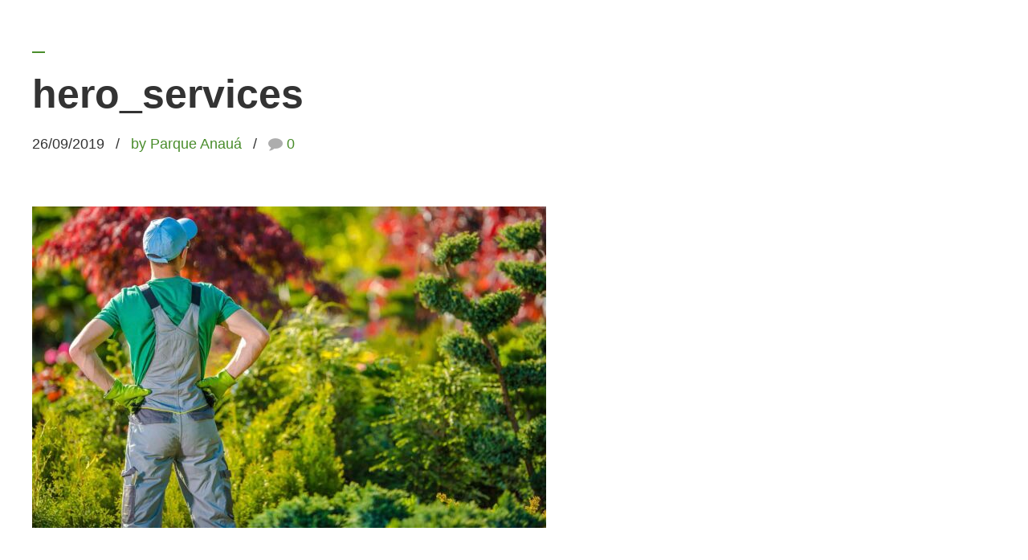

--- FILE ---
content_type: text/html; charset=UTF-8
request_url: https://www.parqueanaua.com.br/hero_services/
body_size: 31477
content:
<!DOCTYPE html><html dir="ltr" lang="pt-BR" prefix="og: https://ogp.me/ns#" data-bt-theme="Gardena 1.2.0"><head><script data-no-optimize="1">var litespeed_docref=sessionStorage.getItem("litespeed_docref");litespeed_docref&&(Object.defineProperty(document,"referrer",{get:function(){return litespeed_docref}}),sessionStorage.removeItem("litespeed_docref"));</script> <meta charset="UTF-8"><link data-optimized="2" rel="stylesheet" href="https://www.parqueanaua.com.br/wp-content/litespeed/css/a4576589f1cea3a2417c40463f634954.css?ver=6a16f" /><meta name="viewport" content="width=device-width, initial-scale=1, maximum-scale=5, user-scalable=yes"><meta name="mobile-web-app-capable" content="yes"><meta name="apple-mobile-web-app-capable" content="yes"><title>hero_services | Parque Anauá</title><meta name="robots" content="max-snippet:-1, max-image-preview:large, max-video-preview:-1" /><meta name="author" content="Parque Anauá"/><link rel="canonical" href="https://www.parqueanaua.com.br/hero_services/" /><meta name="generator" content="All in One SEO (AIOSEO) 4.9.3" /><meta property="og:locale" content="pt_BR" /><meta property="og:site_name" content="Parque Anauá" /><meta property="og:type" content="article" /><meta property="og:title" content="hero_services | Parque Anauá" /><meta property="og:url" content="https://www.parqueanaua.com.br/hero_services/" /><meta property="og:image" content="https://www.parqueanaua.com.br/wp-content/uploads/2020/06/default.jpg" /><meta property="og:image:secure_url" content="https://www.parqueanaua.com.br/wp-content/uploads/2020/06/default.jpg" /><meta property="og:image:width" content="800" /><meta property="og:image:height" content="800" /><meta property="article:published_time" content="2019-09-26T09:19:07+00:00" /><meta property="article:modified_time" content="2019-09-26T09:19:07+00:00" /><meta name="twitter:card" content="summary" /><meta name="twitter:title" content="hero_services | Parque Anauá" /><meta name="twitter:image" content="https://www.parqueanaua.com.br/wp-content/uploads/2020/06/default.jpg" /> <script type="application/ld+json" class="aioseo-schema">{"@context":"https:\/\/schema.org","@graph":[{"@type":"BreadcrumbList","@id":"https:\/\/www.parqueanaua.com.br\/hero_services\/#breadcrumblist","itemListElement":[{"@type":"ListItem","@id":"https:\/\/www.parqueanaua.com.br#listItem","position":1,"name":"Home","item":"https:\/\/www.parqueanaua.com.br","nextItem":{"@type":"ListItem","@id":"https:\/\/www.parqueanaua.com.br\/hero_services\/#listItem","name":"hero_services"}},{"@type":"ListItem","@id":"https:\/\/www.parqueanaua.com.br\/hero_services\/#listItem","position":2,"name":"hero_services","previousItem":{"@type":"ListItem","@id":"https:\/\/www.parqueanaua.com.br#listItem","name":"Home"}}]},{"@type":"ItemPage","@id":"https:\/\/www.parqueanaua.com.br\/hero_services\/#itempage","url":"https:\/\/www.parqueanaua.com.br\/hero_services\/","name":"hero_services | Parque Anau\u00e1","inLanguage":"pt-BR","isPartOf":{"@id":"https:\/\/www.parqueanaua.com.br\/#website"},"breadcrumb":{"@id":"https:\/\/www.parqueanaua.com.br\/hero_services\/#breadcrumblist"},"author":{"@id":"https:\/\/www.parqueanaua.com.br\/author\/thiago\/#author"},"creator":{"@id":"https:\/\/www.parqueanaua.com.br\/author\/thiago\/#author"},"datePublished":"2019-09-26T09:19:07-03:00","dateModified":"2019-09-26T09:19:07-03:00"},{"@type":"Organization","@id":"https:\/\/www.parqueanaua.com.br\/#organization","name":"Parque Anau\u00e1","url":"https:\/\/www.parqueanaua.com.br\/"},{"@type":"Person","@id":"https:\/\/www.parqueanaua.com.br\/author\/thiago\/#author","url":"https:\/\/www.parqueanaua.com.br\/author\/thiago\/","name":"Parque Anau\u00e1","image":{"@type":"ImageObject","@id":"https:\/\/www.parqueanaua.com.br\/hero_services\/#authorImage","url":"https:\/\/www.parqueanaua.com.br\/wp-content\/litespeed\/avatar\/8e5d156c553c25cbbe91bed28f2a6048.jpg?ver=1768529169","width":96,"height":96,"caption":"Parque Anau\u00e1"}},{"@type":"WebSite","@id":"https:\/\/www.parqueanaua.com.br\/#website","url":"https:\/\/www.parqueanaua.com.br\/","name":"Parque Anau\u00e1","inLanguage":"pt-BR","publisher":{"@id":"https:\/\/www.parqueanaua.com.br\/#organization"}}]}</script> <link rel='dns-prefetch' href='//fonts.googleapis.com' /><link rel="alternate" type="application/rss+xml" title="Feed para Parque Anauá &raquo;" href="https://www.parqueanaua.com.br/feed/" /><link rel="alternate" type="application/rss+xml" title="Feed de comentários para Parque Anauá &raquo;" href="https://www.parqueanaua.com.br/comments/feed/" /><link rel="alternate" type="application/rss+xml" title="Feed de comentários para Parque Anauá &raquo; hero_services" href="https://www.parqueanaua.com.br/feed/?attachment_id=2378" /><style id='classic-theme-styles-inline-css' type='text/css'>/*! This file is auto-generated */
.wp-block-button__link{color:#fff;background-color:#32373c;border-radius:9999px;box-shadow:none;text-decoration:none;padding:calc(.667em + 2px) calc(1.333em + 2px);font-size:1.125em}.wp-block-file__button{background:#32373c;color:#fff;text-decoration:none}</style><style id='global-styles-inline-css' type='text/css'>body{--wp--preset--color--black: #000000;--wp--preset--color--cyan-bluish-gray: #abb8c3;--wp--preset--color--white: #ffffff;--wp--preset--color--pale-pink: #f78da7;--wp--preset--color--vivid-red: #cf2e2e;--wp--preset--color--luminous-vivid-orange: #ff6900;--wp--preset--color--luminous-vivid-amber: #fcb900;--wp--preset--color--light-green-cyan: #7bdcb5;--wp--preset--color--vivid-green-cyan: #00d084;--wp--preset--color--pale-cyan-blue: #8ed1fc;--wp--preset--color--vivid-cyan-blue: #0693e3;--wp--preset--color--vivid-purple: #9b51e0;--wp--preset--gradient--vivid-cyan-blue-to-vivid-purple: linear-gradient(135deg,rgba(6,147,227,1) 0%,rgb(155,81,224) 100%);--wp--preset--gradient--light-green-cyan-to-vivid-green-cyan: linear-gradient(135deg,rgb(122,220,180) 0%,rgb(0,208,130) 100%);--wp--preset--gradient--luminous-vivid-amber-to-luminous-vivid-orange: linear-gradient(135deg,rgba(252,185,0,1) 0%,rgba(255,105,0,1) 100%);--wp--preset--gradient--luminous-vivid-orange-to-vivid-red: linear-gradient(135deg,rgba(255,105,0,1) 0%,rgb(207,46,46) 100%);--wp--preset--gradient--very-light-gray-to-cyan-bluish-gray: linear-gradient(135deg,rgb(238,238,238) 0%,rgb(169,184,195) 100%);--wp--preset--gradient--cool-to-warm-spectrum: linear-gradient(135deg,rgb(74,234,220) 0%,rgb(151,120,209) 20%,rgb(207,42,186) 40%,rgb(238,44,130) 60%,rgb(251,105,98) 80%,rgb(254,248,76) 100%);--wp--preset--gradient--blush-light-purple: linear-gradient(135deg,rgb(255,206,236) 0%,rgb(152,150,240) 100%);--wp--preset--gradient--blush-bordeaux: linear-gradient(135deg,rgb(254,205,165) 0%,rgb(254,45,45) 50%,rgb(107,0,62) 100%);--wp--preset--gradient--luminous-dusk: linear-gradient(135deg,rgb(255,203,112) 0%,rgb(199,81,192) 50%,rgb(65,88,208) 100%);--wp--preset--gradient--pale-ocean: linear-gradient(135deg,rgb(255,245,203) 0%,rgb(182,227,212) 50%,rgb(51,167,181) 100%);--wp--preset--gradient--electric-grass: linear-gradient(135deg,rgb(202,248,128) 0%,rgb(113,206,126) 100%);--wp--preset--gradient--midnight: linear-gradient(135deg,rgb(2,3,129) 0%,rgb(40,116,252) 100%);--wp--preset--font-size--small: 13px;--wp--preset--font-size--medium: 20px;--wp--preset--font-size--large: 36px;--wp--preset--font-size--x-large: 42px;--wp--preset--spacing--20: 0.44rem;--wp--preset--spacing--30: 0.67rem;--wp--preset--spacing--40: 1rem;--wp--preset--spacing--50: 1.5rem;--wp--preset--spacing--60: 2.25rem;--wp--preset--spacing--70: 3.38rem;--wp--preset--spacing--80: 5.06rem;--wp--preset--shadow--natural: 6px 6px 9px rgba(0, 0, 0, 0.2);--wp--preset--shadow--deep: 12px 12px 50px rgba(0, 0, 0, 0.4);--wp--preset--shadow--sharp: 6px 6px 0px rgba(0, 0, 0, 0.2);--wp--preset--shadow--outlined: 6px 6px 0px -3px rgba(255, 255, 255, 1), 6px 6px rgba(0, 0, 0, 1);--wp--preset--shadow--crisp: 6px 6px 0px rgba(0, 0, 0, 1);}:where(.is-layout-flex){gap: 0.5em;}:where(.is-layout-grid){gap: 0.5em;}body .is-layout-flex{display: flex;}body .is-layout-flex{flex-wrap: wrap;align-items: center;}body .is-layout-flex > *{margin: 0;}body .is-layout-grid{display: grid;}body .is-layout-grid > *{margin: 0;}:where(.wp-block-columns.is-layout-flex){gap: 2em;}:where(.wp-block-columns.is-layout-grid){gap: 2em;}:where(.wp-block-post-template.is-layout-flex){gap: 1.25em;}:where(.wp-block-post-template.is-layout-grid){gap: 1.25em;}.has-black-color{color: var(--wp--preset--color--black) !important;}.has-cyan-bluish-gray-color{color: var(--wp--preset--color--cyan-bluish-gray) !important;}.has-white-color{color: var(--wp--preset--color--white) !important;}.has-pale-pink-color{color: var(--wp--preset--color--pale-pink) !important;}.has-vivid-red-color{color: var(--wp--preset--color--vivid-red) !important;}.has-luminous-vivid-orange-color{color: var(--wp--preset--color--luminous-vivid-orange) !important;}.has-luminous-vivid-amber-color{color: var(--wp--preset--color--luminous-vivid-amber) !important;}.has-light-green-cyan-color{color: var(--wp--preset--color--light-green-cyan) !important;}.has-vivid-green-cyan-color{color: var(--wp--preset--color--vivid-green-cyan) !important;}.has-pale-cyan-blue-color{color: var(--wp--preset--color--pale-cyan-blue) !important;}.has-vivid-cyan-blue-color{color: var(--wp--preset--color--vivid-cyan-blue) !important;}.has-vivid-purple-color{color: var(--wp--preset--color--vivid-purple) !important;}.has-black-background-color{background-color: var(--wp--preset--color--black) !important;}.has-cyan-bluish-gray-background-color{background-color: var(--wp--preset--color--cyan-bluish-gray) !important;}.has-white-background-color{background-color: var(--wp--preset--color--white) !important;}.has-pale-pink-background-color{background-color: var(--wp--preset--color--pale-pink) !important;}.has-vivid-red-background-color{background-color: var(--wp--preset--color--vivid-red) !important;}.has-luminous-vivid-orange-background-color{background-color: var(--wp--preset--color--luminous-vivid-orange) !important;}.has-luminous-vivid-amber-background-color{background-color: var(--wp--preset--color--luminous-vivid-amber) !important;}.has-light-green-cyan-background-color{background-color: var(--wp--preset--color--light-green-cyan) !important;}.has-vivid-green-cyan-background-color{background-color: var(--wp--preset--color--vivid-green-cyan) !important;}.has-pale-cyan-blue-background-color{background-color: var(--wp--preset--color--pale-cyan-blue) !important;}.has-vivid-cyan-blue-background-color{background-color: var(--wp--preset--color--vivid-cyan-blue) !important;}.has-vivid-purple-background-color{background-color: var(--wp--preset--color--vivid-purple) !important;}.has-black-border-color{border-color: var(--wp--preset--color--black) !important;}.has-cyan-bluish-gray-border-color{border-color: var(--wp--preset--color--cyan-bluish-gray) !important;}.has-white-border-color{border-color: var(--wp--preset--color--white) !important;}.has-pale-pink-border-color{border-color: var(--wp--preset--color--pale-pink) !important;}.has-vivid-red-border-color{border-color: var(--wp--preset--color--vivid-red) !important;}.has-luminous-vivid-orange-border-color{border-color: var(--wp--preset--color--luminous-vivid-orange) !important;}.has-luminous-vivid-amber-border-color{border-color: var(--wp--preset--color--luminous-vivid-amber) !important;}.has-light-green-cyan-border-color{border-color: var(--wp--preset--color--light-green-cyan) !important;}.has-vivid-green-cyan-border-color{border-color: var(--wp--preset--color--vivid-green-cyan) !important;}.has-pale-cyan-blue-border-color{border-color: var(--wp--preset--color--pale-cyan-blue) !important;}.has-vivid-cyan-blue-border-color{border-color: var(--wp--preset--color--vivid-cyan-blue) !important;}.has-vivid-purple-border-color{border-color: var(--wp--preset--color--vivid-purple) !important;}.has-vivid-cyan-blue-to-vivid-purple-gradient-background{background: var(--wp--preset--gradient--vivid-cyan-blue-to-vivid-purple) !important;}.has-light-green-cyan-to-vivid-green-cyan-gradient-background{background: var(--wp--preset--gradient--light-green-cyan-to-vivid-green-cyan) !important;}.has-luminous-vivid-amber-to-luminous-vivid-orange-gradient-background{background: var(--wp--preset--gradient--luminous-vivid-amber-to-luminous-vivid-orange) !important;}.has-luminous-vivid-orange-to-vivid-red-gradient-background{background: var(--wp--preset--gradient--luminous-vivid-orange-to-vivid-red) !important;}.has-very-light-gray-to-cyan-bluish-gray-gradient-background{background: var(--wp--preset--gradient--very-light-gray-to-cyan-bluish-gray) !important;}.has-cool-to-warm-spectrum-gradient-background{background: var(--wp--preset--gradient--cool-to-warm-spectrum) !important;}.has-blush-light-purple-gradient-background{background: var(--wp--preset--gradient--blush-light-purple) !important;}.has-blush-bordeaux-gradient-background{background: var(--wp--preset--gradient--blush-bordeaux) !important;}.has-luminous-dusk-gradient-background{background: var(--wp--preset--gradient--luminous-dusk) !important;}.has-pale-ocean-gradient-background{background: var(--wp--preset--gradient--pale-ocean) !important;}.has-electric-grass-gradient-background{background: var(--wp--preset--gradient--electric-grass) !important;}.has-midnight-gradient-background{background: var(--wp--preset--gradient--midnight) !important;}.has-small-font-size{font-size: var(--wp--preset--font-size--small) !important;}.has-medium-font-size{font-size: var(--wp--preset--font-size--medium) !important;}.has-large-font-size{font-size: var(--wp--preset--font-size--large) !important;}.has-x-large-font-size{font-size: var(--wp--preset--font-size--x-large) !important;}
.wp-block-navigation a:where(:not(.wp-element-button)){color: inherit;}
:where(.wp-block-post-template.is-layout-flex){gap: 1.25em;}:where(.wp-block-post-template.is-layout-grid){gap: 1.25em;}
:where(.wp-block-columns.is-layout-flex){gap: 2em;}:where(.wp-block-columns.is-layout-grid){gap: 2em;}
.wp-block-pullquote{font-size: 1.5em;line-height: 1.6;}</style><style id='bt_bb_content_elements-inline-css' type='text/css'>.bt_bb_section.bt_bb_color_scheme_1 {color:#ffffff;background-color:#4e4e4e;} .bt_bb_row.bt_bb_color_scheme_1 {color:#ffffff;background-color:#4e4e4e;} .bt_bb_color_scheme_1.bt_bb_headline {color:#ffffff;}.bt_bb_color_scheme_1.bt_bb_headline .bt_bb_headline_superheadline {color:#4e4e4e;}.bt_bb_color_scheme_1.bt_bb_headline .bt_bb_headline_subheadline {color:#4e4e4e;}.bt_bb_color_scheme_1.bt_bb_headline.bt_bb_dash_bottom .bt_bb_headline_content:after,.bt_bb_color_scheme_1.bt_bb_headline.bt_bb_dash_top .bt_bb_headline_content:before,.bt_bb_color_scheme_1.bt_bb_headline.bt_bb_dash_top_bottom .bt_bb_headline_content:before,.bt_bb_color_scheme_1.bt_bb_headline.bt_bb_dash_top_bottom .bt_bb_headline_content:after {border-color:#4e4e4e;}.bt_bb_color_scheme_1.bt_bb_headline.bt_bb_font_style_outline h1,.bt_bb_color_scheme_1.bt_bb_headline.bt_bb_font_style_outline h2,.bt_bb_color_scheme_1.bt_bb_headline.bt_bb_font_style_outline h3,.bt_bb_color_scheme_1.bt_bb_headline.bt_bb_font_style_outline h4,.bt_bb_color_scheme_1.bt_bb_headline.bt_bb_font_style_outline h5,.bt_bb_color_scheme_1.bt_bb_headline.bt_bb_font_style_outline h6 {-webkit-text-stroke-color:#4e4e4e !important;color:transparent !important;} .bt_bb_color_scheme_1.bt_bb_icon a {color:#ffffff;}.bt_bb_color_scheme_1.bt_bb_icon:hover a {color:#4e4e4e;}.bt_bb_color_scheme_1.bt_bb_icon .bt_bb_icon_holder span {color:#4e4e4e;}.bt_bb_color_scheme_1.bt_bb_icon.bt_bb_style_outline .bt_bb_icon_holder:before {background-color:transparent;box-shadow:0 0 0 1px #ffffff inset;color:#ffffff;}.bt_bb_color_scheme_1.bt_bb_icon.bt_bb_style_outline:hover .bt_bb_icon_holder:before {background-color:#ffffff;box-shadow:0 0 0 1em #ffffff inset;color:#4e4e4e;}.bt_bb_color_scheme_1.bt_bb_icon.bt_bb_style_filled .bt_bb_icon_holder:before {box-shadow:0 0 0 1em #4e4e4e inset;color:#ffffff;}.bt_bb_color_scheme_1.bt_bb_icon.bt_bb_style_filled:hover .bt_bb_icon_holder:before {box-shadow:0 0 0 1px #4e4e4e inset;background-color:#ffffff;color:#4e4e4e;}.bt_bb_color_scheme_1.bt_bb_icon.bt_bb_style_borderless .bt_bb_icon_holder:before {color:#ffffff;}.bt_bb_color_scheme_1.bt_bb_icon.bt_bb_style_borderless:hover .bt_bb_icon_holder:before {color:#4e4e4e;} .bt_bb_color_scheme_1.bt_bb_button.bt_bb_style_outline a {box-shadow:0 0 0 1px #ffffff inset;color:#ffffff;background-color:transparent;}.bt_bb_color_scheme_1.bt_bb_button.bt_bb_font_weight_black.bt_bb_style_outline a {box-shadow:0 0 0 2px #ffffff inset;}.bt_bb_color_scheme_1.bt_bb_button.bt_bb_font_weight_bolder.bt_bb_style_outline a {box-shadow:0 0 0 2px #ffffff inset;}.bt_bb_color_scheme_1.bt_bb_button.bt_bb_font_weight_bold.bt_bb_style_outline a {box-shadow:0 0 0 2px #ffffff inset;}.bt_bb_color_scheme_1.bt_bb_button.bt_bb_style_outline a:hover {box-shadow:0 0 0 3em #ffffff inset !important;color:#4e4e4e;}.btButtonWeight_black .bt_bb_color_scheme_1.bt_bb_button.bt_bb_style_outline a {box-shadow:0 0 0 2px #ffffff inset;}.btButtonWeight_bolder .bt_bb_color_scheme_1.bt_bb_button.bt_bb_style_outline a {box-shadow:0 0 0 2px #ffffff inset;}.btButtonWeight_bold .bt_bb_color_scheme_1.bt_bb_button.bt_bb_style_outline a {box-shadow:0 0 0 2px #ffffff inset;}.bt_bb_color_scheme_1.bt_bb_button.bt_bb_style_filled a {box-shadow:0 0 0 3em #4e4e4e inset;background-color:transparent;color:#ffffff;}.bt_bb_color_scheme_1.bt_bb_button.bt_bb_style_filled a:hover {box-shadow:0 0 0 2px #4e4e4e inset;background-color:transparent;color:#4e4e4e;}.bt_bb_color_scheme_1.bt_bb_button.bt_bb_style_clean a,.bt_bb_color_scheme_1.bt_bb_icon.bt_bb_style_borderless a {color:#ffffff;}.bt_bb_color_scheme_1.bt_bb_button.bt_bb_style_clean a:hover,.bt_bb_color_scheme_1.bt_bb_icon.bt_bb_style_borderless:hover a {color:#4e4e4e;}.bt_bb_color_scheme_1.bt_bb_button.bt_bb_style_underline a {border-bottom:2px solid #ffffff;color:#ffffff;}.bt_bb_color_scheme_1.bt_bb_button.bt_bb_style_underline a:hover {border-bottom:2px solid #4e4e4e;color:#4e4e4e;} .bt_bb_color_scheme_1.bt_bb_style_outline.bt_bb_service .bt_bb_icon_holder{box-shadow:0 0 0 1px #ffffff inset;color:#ffffff;background-color:transparent;}.bt_bb_color_scheme_1.bt_bb_style_outline.bt_bb_service:hover .bt_bb_icon_holder {box-shadow:0 0 0 1em #ffffff inset;background-color:#ffffff;color:#4e4e4e;}.bt_bb_color_scheme_1.bt_bb_style_filled.bt_bb_service .bt_bb_icon_holder {box-shadow:0 0 0 1em #4e4e4e inset;color:#ffffff;}.bt_bb_color_scheme_1.bt_bb_style_filled.bt_bb_service:hover .bt_bb_icon_holder{box-shadow:0 0 0 1px #4e4e4e inset;background-color:#ffffff;color:#4e4e4e;}.bt_bb_color_scheme_1.bt_bb_style_borderless.bt_bb_service .bt_bb_icon_holder {color:#ffffff;}.bt_bb_color_scheme_1.bt_bb_style_borderless.bt_bb_service:hover .bt_bb_icon_holder {color:#4e4e4e;} .bt_bb_color_scheme_1.bt_bb_tabs.bt_bb_style_outline .bt_bb_tabs_header {border-color:#ffffff;}.bt_bb_color_scheme_1.bt_bb_tabs.bt_bb_style_outline .bt_bb_tabs_header li {border-color:#ffffff;color:#ffffff;background-color:transparent;}.bt_bb_color_scheme_1.bt_bb_tabs.bt_bb_style_outline .bt_bb_tabs_header li:hover,.bt_bb_color_scheme_1.bt_bb_tabs.bt_bb_style_outline .bt_bb_tabs_header li.on {background-color:#ffffff;color:#4e4e4e;border-color:#ffffff;}.bt_bb_color_scheme_1.bt_bb_tabs.bt_bb_style_outline .bt_bb_tabs_header li.btWithIcon span.bt_bb_icon_holder {color:#4e4e4e;}.bt_bb_color_scheme_1.bt_bb_tabs.bt_bb_style_filled .bt_bb_tabs_header li:hover,.bt_bb_color_scheme_1.bt_bb_tabs.bt_bb_style_filled .bt_bb_tabs_header li.on {color:#ffffff;background-color:#4e4e4e;}.bt_bb_color_scheme_1.bt_bb_tabs.bt_bb_style_filled .bt_bb_tabs_header li {background-color:#ffffff;color:#4e4e4e;}.bt_bb_color_scheme_1.bt_bb_tabs.bt_bb_style_filled .bt_bb_tabs_header li.btWithIcon span.bt_bb_icon_holder {color:#4e4e4e;}.bt_bb_color_scheme_1.bt_bb_tabs.bt_bb_style_filled .bt_bb_tabs_header li.btWithIcon.on span.bt_bb_icon_holder,.bt_bb_color_scheme_1.bt_bb_tabs.bt_bb_style_filled .bt_bb_tabs_header li.btWithIcon:hover span.bt_bb_icon_holder {color:#ffffff;}.bt_bb_color_scheme_1.bt_bb_tabs.bt_bb_style_simple .bt_bb_tabs_header li {color:#4e4e4e;}.bt_bb_color_scheme_1.bt_bb_tabs.bt_bb_style_simple .bt_bb_tabs_header li.on {color:#ffffff;border-color:#ffffff;}.bt_bb_color_scheme_1.bt_bb_tabs.bt_bb_style_simple .bt_bb_tabs_header li.on .bt_bb_tab_title {color:#4e4e4e;} .bt_bb_accordion.bt_bb_color_scheme_1 .bt_bb_accordion_item {border-color:#ffffff;}.bt_bb_accordion.bt_bb_color_scheme_1.bt_bb_style_outline .bt_bb_accordion_item_title {border-color:#ffffff;color:#ffffff;background-color:transparent;}.bt_bb_accordion.bt_bb_color_scheme_1.bt_bb_style_outline .bt_bb_accordion_item.on .bt_bb_accordion_item_title,.bt_bb_accordion.bt_bb_color_scheme_1.bt_bb_style_outline .bt_bb_accordion_item .bt_bb_accordion_item_title:hover {color:#4e4e4e;background-color:#ffffff;}.bt_bb_accordion.bt_bb_color_scheme_1.bt_bb_style_filled .bt_bb_accordion_item .bt_bb_accordion_item_title {color:#4e4e4e;background-color:#ffffff;}.bt_bb_accordion.bt_bb_color_scheme_1.bt_bb_style_filled .bt_bb_accordion_item.on .bt_bb_accordion_item_title,.bt_bb_accordion.bt_bb_color_scheme_1.bt_bb_style_filled .bt_bb_accordion_item .bt_bb_accordion_item_title:hover {color:#ffffff;background-color:transparent;}.bt_bb_accordion.bt_bb_color_scheme_1.bt_bb_style_simple .bt_bb_accordion_item .bt_bb_accordion_item_title {color:#ffffff;border-color:#4e4e4e;}.bt_bb_accordion.bt_bb_color_scheme_1.bt_bb_style_simple .bt_bb_accordion_item .bt_bb_accordion_item_title:hover,.bt_bb_accordion.bt_bb_color_scheme_1.bt_bb_style_simple .bt_bb_accordion_item.on .bt_bb_accordion_item_title {color:#4e4e4e;border-color:#4e4e4e;} .bt_bb_price_list.bt_bb_color_scheme_1 {border-color:#4e4e4e;}.bt_bb_price_list.bt_bb_color_scheme_1 .bt_bb_price_list_title {color:#ffffff;background-color:#4e4e4e;}.bt_bb_price_list.bt_bb_color_scheme_1 ul li {border-color:#4e4e4e;} .bt_bb_dots_color_scheme_1.bt_bb_content_slider .slick-dots li {background:#ffffff;}.bt_bb_dots_color_scheme_1.bt_bb_content_slider .slick-dots li.slick-active,.bt_bb_dots_color_scheme_1.bt_bb_content_slider .slick-dots li:hover {background:#ffffff;}.bt_bb_dots_color_scheme_1.bt_bb_content_slider.bt_bb_dots_style_lines .slick-dots li.slick-active,.bt_bb_dots_color_scheme_1.bt_bb_content_slider.bt_bb_dots_style_lines .slick-dots li:hover {background:#ffffff;} .bt_bb_dots_color_scheme_1.bt_bb_slider.bt_bb_dots_style_lines .slick-dots li.slick-active,.bt_bb_dots_color_scheme_1.bt_bb_slider.bt_bb_dots_style_lines .slick-dots li:hover {background:#ffffff;}.bt_bb_dots_color_scheme_1.bt_bb_slider.bt_bb_dots_style_lines .slick-dots li {background:#ffffff;} .bt_bb_color_scheme_1.bt_bb_rating .bt_bb_rating_icon .bt_bb_icon_holder {color:#ffffff;}.bt_bb_color_scheme_1.bt_bb_rating .bt_bb_rating_icon:hover .bt_bb_icon_holder {color:#4e4e4e;} .bt_bb_card_image.bt_bb_color_scheme_1 a .bt_bb_card_image_inner {background-color:#ffffff;}.bt_bb_card_image.bt_bb_color_scheme_1 a:hover .bt_bb_card_image_inner {background-color:#4e4e4e;}.bt_bb_card_image .bt_bb_card_image_content .bt_bb_card_image_title .bt_bb_headline.bt_bb_color_scheme_1 {color:#ffffff;}.bt_bb_card_image a:hover .bt_bb_card_image_content .bt_bb_card_image_title .bt_bb_headline.bt_bb_color_scheme_1 {color:#4e4e4e;} .bt_bb_card_icon.bt_bb_icon_color_scheme_1 .bt_bb_card_icon_icon {color:#ffffff;}.bt_bb_card_icon.bt_bb_icon_color_scheme_1 a:hover .bt_bb_card_icon_content .bt_bb_card_icon_icon {color:#4e4e4e;}.bt_bb_card_icon.bt_bb_title_color_scheme_1 .bt_bb_card_icon_title {color:#ffffff;}.bt_bb_card_icon.bt_bb_title_color_scheme_1 a:hover .bt_bb_card_icon_title {color:#4e4e4e;}.bt_bb_card_icon.bt_bb_background_color_scheme_1 .bt_bb_card_icon_content {background-color:#ffffff;}.bt_bb_card_icon.bt_bb_background_color_scheme_1 a:hover .bt_bb_card_icon_content {background-color:#4e4e4e;}.bt_bb_card_icon.bt_bb_background_color_scheme_1.bt_bb_style_border:hover {border-color:#ffffff;}.bt_bb_card_icon.bt_bb_background_color_scheme_1.bt_bb_style_border a:hover .bt_bb_card_icon_content {border-color:#ffffff;} .bt_bb_data_table.bt_bb_color_scheme_1 {border-color:#ffffff;}.bt_bb_data_table.bt_bb_color_scheme_1 .bt_bb_data_table_row {border-color:#ffffff;} .bt_bb_single_product.bt_bb_button_color_scheme_1.bt_bb_button_style_outline .bt_bb_single_product_content .bt_bb_single_product_price_button .bt_bb_single_product_price_cart p.product.woocommerce a.button {color:#ffffff;box-shadow:0 0 0 1px #ffffff inset;}.bt_bb_single_product.bt_bb_button_color_scheme_1.bt_bb_button_style_outline .bt_bb_single_product_content .bt_bb_single_product_price_button .bt_bb_single_product_price_cart p.product.woocommerce a.button:hover {color:#4e4e4e;box-shadow:0 0 0 3em #ffffff inset;}.bt_bb_single_product.bt_bb_button_color_scheme_1.bt_bb_button_style_clean .bt_bb_single_product_content .bt_bb_single_product_price_button .bt_bb_single_product_price_cart p.product.woocommerce a.button {color:#ffffff;}.bt_bb_single_product.bt_bb_button_color_scheme_1.bt_bb_button_style_clean .bt_bb_single_product_content .bt_bb_single_product_price_button .bt_bb_single_product_price_cart p.product.woocommerce a.button:hover {color:#4e4e4e;}.bt_bb_single_product.bt_bb_button_color_scheme_1.bt_bb_button_style_filled .bt_bb_single_product_content .bt_bb_single_product_price_button .bt_bb_single_product_price_cart p.product.woocommerce a.button {color:#ffffff;box-shadow:0 0 0 3em #4e4e4e inset;}.bt_bb_single_product.bt_bb_button_color_scheme_1.bt_bb_button_style_filled .bt_bb_single_product_content .bt_bb_single_product_price_button .bt_bb_single_product_price_cart p.product.woocommerce a.button:hover {color:#4e4e4e;box-shadow:0 0 0 1px #4e4e4e inset;} .bt_bb_progress_bar.bt_bb_color_scheme_1.bt_bb_style_line .bt_bb_progress_bar_inner {color:#4e4e4e;background-color:#4e4e4e;}.bt_bb_progress_bar.bt_bb_color_scheme_1.bt_bb_style_outline .bt_bb_progress_bar_inner {border:1px solid #4e4e4e;}.bt_bb_progress_bar.bt_bb_color_scheme_1 .bt_bb_progress_bar_text {color:#ffffff;}
 .bt_bb_section.bt_bb_color_scheme_2 {color:#4e4e4e;background-color:#ffffff;} .bt_bb_row.bt_bb_color_scheme_2 {color:#4e4e4e;background-color:#ffffff;} .bt_bb_color_scheme_2.bt_bb_headline {color:#4e4e4e;}.bt_bb_color_scheme_2.bt_bb_headline .bt_bb_headline_superheadline {color:#ffffff;}.bt_bb_color_scheme_2.bt_bb_headline .bt_bb_headline_subheadline {color:#ffffff;}.bt_bb_color_scheme_2.bt_bb_headline.bt_bb_dash_bottom .bt_bb_headline_content:after,.bt_bb_color_scheme_2.bt_bb_headline.bt_bb_dash_top .bt_bb_headline_content:before,.bt_bb_color_scheme_2.bt_bb_headline.bt_bb_dash_top_bottom .bt_bb_headline_content:before,.bt_bb_color_scheme_2.bt_bb_headline.bt_bb_dash_top_bottom .bt_bb_headline_content:after {border-color:#ffffff;}.bt_bb_color_scheme_2.bt_bb_headline.bt_bb_font_style_outline h1,.bt_bb_color_scheme_2.bt_bb_headline.bt_bb_font_style_outline h2,.bt_bb_color_scheme_2.bt_bb_headline.bt_bb_font_style_outline h3,.bt_bb_color_scheme_2.bt_bb_headline.bt_bb_font_style_outline h4,.bt_bb_color_scheme_2.bt_bb_headline.bt_bb_font_style_outline h5,.bt_bb_color_scheme_2.bt_bb_headline.bt_bb_font_style_outline h6 {-webkit-text-stroke-color:#ffffff !important;color:transparent !important;} .bt_bb_color_scheme_2.bt_bb_icon a {color:#4e4e4e;}.bt_bb_color_scheme_2.bt_bb_icon:hover a {color:#ffffff;}.bt_bb_color_scheme_2.bt_bb_icon .bt_bb_icon_holder span {color:#ffffff;}.bt_bb_color_scheme_2.bt_bb_icon.bt_bb_style_outline .bt_bb_icon_holder:before {background-color:transparent;box-shadow:0 0 0 1px #4e4e4e inset;color:#4e4e4e;}.bt_bb_color_scheme_2.bt_bb_icon.bt_bb_style_outline:hover .bt_bb_icon_holder:before {background-color:#4e4e4e;box-shadow:0 0 0 1em #4e4e4e inset;color:#ffffff;}.bt_bb_color_scheme_2.bt_bb_icon.bt_bb_style_filled .bt_bb_icon_holder:before {box-shadow:0 0 0 1em #ffffff inset;color:#4e4e4e;}.bt_bb_color_scheme_2.bt_bb_icon.bt_bb_style_filled:hover .bt_bb_icon_holder:before {box-shadow:0 0 0 1px #ffffff inset;background-color:#4e4e4e;color:#ffffff;}.bt_bb_color_scheme_2.bt_bb_icon.bt_bb_style_borderless .bt_bb_icon_holder:before {color:#4e4e4e;}.bt_bb_color_scheme_2.bt_bb_icon.bt_bb_style_borderless:hover .bt_bb_icon_holder:before {color:#ffffff;} .bt_bb_color_scheme_2.bt_bb_button.bt_bb_style_outline a {box-shadow:0 0 0 1px #4e4e4e inset;color:#4e4e4e;background-color:transparent;}.bt_bb_color_scheme_2.bt_bb_button.bt_bb_font_weight_black.bt_bb_style_outline a {box-shadow:0 0 0 2px #4e4e4e inset;}.bt_bb_color_scheme_2.bt_bb_button.bt_bb_font_weight_bolder.bt_bb_style_outline a {box-shadow:0 0 0 2px #4e4e4e inset;}.bt_bb_color_scheme_2.bt_bb_button.bt_bb_font_weight_bold.bt_bb_style_outline a {box-shadow:0 0 0 2px #4e4e4e inset;}.bt_bb_color_scheme_2.bt_bb_button.bt_bb_style_outline a:hover {box-shadow:0 0 0 3em #4e4e4e inset !important;color:#ffffff;}.btButtonWeight_black .bt_bb_color_scheme_2.bt_bb_button.bt_bb_style_outline a {box-shadow:0 0 0 2px #4e4e4e inset;}.btButtonWeight_bolder .bt_bb_color_scheme_2.bt_bb_button.bt_bb_style_outline a {box-shadow:0 0 0 2px #4e4e4e inset;}.btButtonWeight_bold .bt_bb_color_scheme_2.bt_bb_button.bt_bb_style_outline a {box-shadow:0 0 0 2px #4e4e4e inset;}.bt_bb_color_scheme_2.bt_bb_button.bt_bb_style_filled a {box-shadow:0 0 0 3em #ffffff inset;background-color:transparent;color:#4e4e4e;}.bt_bb_color_scheme_2.bt_bb_button.bt_bb_style_filled a:hover {box-shadow:0 0 0 2px #ffffff inset;background-color:transparent;color:#ffffff;}.bt_bb_color_scheme_2.bt_bb_button.bt_bb_style_clean a,.bt_bb_color_scheme_2.bt_bb_icon.bt_bb_style_borderless a {color:#4e4e4e;}.bt_bb_color_scheme_2.bt_bb_button.bt_bb_style_clean a:hover,.bt_bb_color_scheme_2.bt_bb_icon.bt_bb_style_borderless:hover a {color:#ffffff;}.bt_bb_color_scheme_2.bt_bb_button.bt_bb_style_underline a {border-bottom:2px solid #4e4e4e;color:#4e4e4e;}.bt_bb_color_scheme_2.bt_bb_button.bt_bb_style_underline a:hover {border-bottom:2px solid #ffffff;color:#ffffff;} .bt_bb_color_scheme_2.bt_bb_style_outline.bt_bb_service .bt_bb_icon_holder{box-shadow:0 0 0 1px #4e4e4e inset;color:#4e4e4e;background-color:transparent;}.bt_bb_color_scheme_2.bt_bb_style_outline.bt_bb_service:hover .bt_bb_icon_holder {box-shadow:0 0 0 1em #4e4e4e inset;background-color:#4e4e4e;color:#ffffff;}.bt_bb_color_scheme_2.bt_bb_style_filled.bt_bb_service .bt_bb_icon_holder {box-shadow:0 0 0 1em #ffffff inset;color:#4e4e4e;}.bt_bb_color_scheme_2.bt_bb_style_filled.bt_bb_service:hover .bt_bb_icon_holder{box-shadow:0 0 0 1px #ffffff inset;background-color:#4e4e4e;color:#ffffff;}.bt_bb_color_scheme_2.bt_bb_style_borderless.bt_bb_service .bt_bb_icon_holder {color:#4e4e4e;}.bt_bb_color_scheme_2.bt_bb_style_borderless.bt_bb_service:hover .bt_bb_icon_holder {color:#ffffff;} .bt_bb_color_scheme_2.bt_bb_tabs.bt_bb_style_outline .bt_bb_tabs_header {border-color:#4e4e4e;}.bt_bb_color_scheme_2.bt_bb_tabs.bt_bb_style_outline .bt_bb_tabs_header li {border-color:#4e4e4e;color:#4e4e4e;background-color:transparent;}.bt_bb_color_scheme_2.bt_bb_tabs.bt_bb_style_outline .bt_bb_tabs_header li:hover,.bt_bb_color_scheme_2.bt_bb_tabs.bt_bb_style_outline .bt_bb_tabs_header li.on {background-color:#4e4e4e;color:#ffffff;border-color:#4e4e4e;}.bt_bb_color_scheme_2.bt_bb_tabs.bt_bb_style_outline .bt_bb_tabs_header li.btWithIcon span.bt_bb_icon_holder {color:#ffffff;}.bt_bb_color_scheme_2.bt_bb_tabs.bt_bb_style_filled .bt_bb_tabs_header li:hover,.bt_bb_color_scheme_2.bt_bb_tabs.bt_bb_style_filled .bt_bb_tabs_header li.on {color:#4e4e4e;background-color:#ffffff;}.bt_bb_color_scheme_2.bt_bb_tabs.bt_bb_style_filled .bt_bb_tabs_header li {background-color:#4e4e4e;color:#ffffff;}.bt_bb_color_scheme_2.bt_bb_tabs.bt_bb_style_filled .bt_bb_tabs_header li.btWithIcon span.bt_bb_icon_holder {color:#ffffff;}.bt_bb_color_scheme_2.bt_bb_tabs.bt_bb_style_filled .bt_bb_tabs_header li.btWithIcon.on span.bt_bb_icon_holder,.bt_bb_color_scheme_2.bt_bb_tabs.bt_bb_style_filled .bt_bb_tabs_header li.btWithIcon:hover span.bt_bb_icon_holder {color:#4e4e4e;}.bt_bb_color_scheme_2.bt_bb_tabs.bt_bb_style_simple .bt_bb_tabs_header li {color:#ffffff;}.bt_bb_color_scheme_2.bt_bb_tabs.bt_bb_style_simple .bt_bb_tabs_header li.on {color:#4e4e4e;border-color:#4e4e4e;}.bt_bb_color_scheme_2.bt_bb_tabs.bt_bb_style_simple .bt_bb_tabs_header li.on .bt_bb_tab_title {color:#ffffff;} .bt_bb_accordion.bt_bb_color_scheme_2 .bt_bb_accordion_item {border-color:#4e4e4e;}.bt_bb_accordion.bt_bb_color_scheme_2.bt_bb_style_outline .bt_bb_accordion_item_title {border-color:#4e4e4e;color:#4e4e4e;background-color:transparent;}.bt_bb_accordion.bt_bb_color_scheme_2.bt_bb_style_outline .bt_bb_accordion_item.on .bt_bb_accordion_item_title,.bt_bb_accordion.bt_bb_color_scheme_2.bt_bb_style_outline .bt_bb_accordion_item .bt_bb_accordion_item_title:hover {color:#ffffff;background-color:#4e4e4e;}.bt_bb_accordion.bt_bb_color_scheme_2.bt_bb_style_filled .bt_bb_accordion_item .bt_bb_accordion_item_title {color:#ffffff;background-color:#4e4e4e;}.bt_bb_accordion.bt_bb_color_scheme_2.bt_bb_style_filled .bt_bb_accordion_item.on .bt_bb_accordion_item_title,.bt_bb_accordion.bt_bb_color_scheme_2.bt_bb_style_filled .bt_bb_accordion_item .bt_bb_accordion_item_title:hover {color:#4e4e4e;background-color:transparent;}.bt_bb_accordion.bt_bb_color_scheme_2.bt_bb_style_simple .bt_bb_accordion_item .bt_bb_accordion_item_title {color:#4e4e4e;border-color:#ffffff;}.bt_bb_accordion.bt_bb_color_scheme_2.bt_bb_style_simple .bt_bb_accordion_item .bt_bb_accordion_item_title:hover,.bt_bb_accordion.bt_bb_color_scheme_2.bt_bb_style_simple .bt_bb_accordion_item.on .bt_bb_accordion_item_title {color:#ffffff;border-color:#ffffff;} .bt_bb_price_list.bt_bb_color_scheme_2 {border-color:#ffffff;}.bt_bb_price_list.bt_bb_color_scheme_2 .bt_bb_price_list_title {color:#4e4e4e;background-color:#ffffff;}.bt_bb_price_list.bt_bb_color_scheme_2 ul li {border-color:#ffffff;} .bt_bb_dots_color_scheme_2.bt_bb_content_slider .slick-dots li {background:#4e4e4e;}.bt_bb_dots_color_scheme_2.bt_bb_content_slider .slick-dots li.slick-active,.bt_bb_dots_color_scheme_2.bt_bb_content_slider .slick-dots li:hover {background:#4e4e4e;}.bt_bb_dots_color_scheme_2.bt_bb_content_slider.bt_bb_dots_style_lines .slick-dots li.slick-active,.bt_bb_dots_color_scheme_2.bt_bb_content_slider.bt_bb_dots_style_lines .slick-dots li:hover {background:#4e4e4e;} .bt_bb_dots_color_scheme_2.bt_bb_slider.bt_bb_dots_style_lines .slick-dots li.slick-active,.bt_bb_dots_color_scheme_2.bt_bb_slider.bt_bb_dots_style_lines .slick-dots li:hover {background:#4e4e4e;}.bt_bb_dots_color_scheme_2.bt_bb_slider.bt_bb_dots_style_lines .slick-dots li {background:#4e4e4e;} .bt_bb_color_scheme_2.bt_bb_rating .bt_bb_rating_icon .bt_bb_icon_holder {color:#4e4e4e;}.bt_bb_color_scheme_2.bt_bb_rating .bt_bb_rating_icon:hover .bt_bb_icon_holder {color:#ffffff;} .bt_bb_card_image.bt_bb_color_scheme_2 a .bt_bb_card_image_inner {background-color:#4e4e4e;}.bt_bb_card_image.bt_bb_color_scheme_2 a:hover .bt_bb_card_image_inner {background-color:#ffffff;}.bt_bb_card_image .bt_bb_card_image_content .bt_bb_card_image_title .bt_bb_headline.bt_bb_color_scheme_2 {color:#4e4e4e;}.bt_bb_card_image a:hover .bt_bb_card_image_content .bt_bb_card_image_title .bt_bb_headline.bt_bb_color_scheme_2 {color:#ffffff;} .bt_bb_card_icon.bt_bb_icon_color_scheme_2 .bt_bb_card_icon_icon {color:#4e4e4e;}.bt_bb_card_icon.bt_bb_icon_color_scheme_2 a:hover .bt_bb_card_icon_content .bt_bb_card_icon_icon {color:#ffffff;}.bt_bb_card_icon.bt_bb_title_color_scheme_2 .bt_bb_card_icon_title {color:#4e4e4e;}.bt_bb_card_icon.bt_bb_title_color_scheme_2 a:hover .bt_bb_card_icon_title {color:#ffffff;}.bt_bb_card_icon.bt_bb_background_color_scheme_2 .bt_bb_card_icon_content {background-color:#4e4e4e;}.bt_bb_card_icon.bt_bb_background_color_scheme_2 a:hover .bt_bb_card_icon_content {background-color:#ffffff;}.bt_bb_card_icon.bt_bb_background_color_scheme_2.bt_bb_style_border:hover {border-color:#4e4e4e;}.bt_bb_card_icon.bt_bb_background_color_scheme_2.bt_bb_style_border a:hover .bt_bb_card_icon_content {border-color:#4e4e4e;} .bt_bb_data_table.bt_bb_color_scheme_2 {border-color:#4e4e4e;}.bt_bb_data_table.bt_bb_color_scheme_2 .bt_bb_data_table_row {border-color:#4e4e4e;} .bt_bb_single_product.bt_bb_button_color_scheme_2.bt_bb_button_style_outline .bt_bb_single_product_content .bt_bb_single_product_price_button .bt_bb_single_product_price_cart p.product.woocommerce a.button {color:#4e4e4e;box-shadow:0 0 0 1px #4e4e4e inset;}.bt_bb_single_product.bt_bb_button_color_scheme_2.bt_bb_button_style_outline .bt_bb_single_product_content .bt_bb_single_product_price_button .bt_bb_single_product_price_cart p.product.woocommerce a.button:hover {color:#ffffff;box-shadow:0 0 0 3em #4e4e4e inset;}.bt_bb_single_product.bt_bb_button_color_scheme_2.bt_bb_button_style_clean .bt_bb_single_product_content .bt_bb_single_product_price_button .bt_bb_single_product_price_cart p.product.woocommerce a.button {color:#4e4e4e;}.bt_bb_single_product.bt_bb_button_color_scheme_2.bt_bb_button_style_clean .bt_bb_single_product_content .bt_bb_single_product_price_button .bt_bb_single_product_price_cart p.product.woocommerce a.button:hover {color:#ffffff;}.bt_bb_single_product.bt_bb_button_color_scheme_2.bt_bb_button_style_filled .bt_bb_single_product_content .bt_bb_single_product_price_button .bt_bb_single_product_price_cart p.product.woocommerce a.button {color:#4e4e4e;box-shadow:0 0 0 3em #ffffff inset;}.bt_bb_single_product.bt_bb_button_color_scheme_2.bt_bb_button_style_filled .bt_bb_single_product_content .bt_bb_single_product_price_button .bt_bb_single_product_price_cart p.product.woocommerce a.button:hover {color:#ffffff;box-shadow:0 0 0 1px #ffffff inset;} .bt_bb_progress_bar.bt_bb_color_scheme_2.bt_bb_style_line .bt_bb_progress_bar_inner {color:#ffffff;background-color:#ffffff;}.bt_bb_progress_bar.bt_bb_color_scheme_2.bt_bb_style_outline .bt_bb_progress_bar_inner {border:1px solid #ffffff;}.bt_bb_progress_bar.bt_bb_color_scheme_2 .bt_bb_progress_bar_text {color:#4e4e4e;}
 .bt_bb_section.bt_bb_color_scheme_3 {color:#4a8d2c;background-color:#4e4e4e;} .bt_bb_row.bt_bb_color_scheme_3 {color:#4a8d2c;background-color:#4e4e4e;} .bt_bb_color_scheme_3.bt_bb_headline {color:#4a8d2c;}.bt_bb_color_scheme_3.bt_bb_headline .bt_bb_headline_superheadline {color:#4e4e4e;}.bt_bb_color_scheme_3.bt_bb_headline .bt_bb_headline_subheadline {color:#4e4e4e;}.bt_bb_color_scheme_3.bt_bb_headline.bt_bb_dash_bottom .bt_bb_headline_content:after,.bt_bb_color_scheme_3.bt_bb_headline.bt_bb_dash_top .bt_bb_headline_content:before,.bt_bb_color_scheme_3.bt_bb_headline.bt_bb_dash_top_bottom .bt_bb_headline_content:before,.bt_bb_color_scheme_3.bt_bb_headline.bt_bb_dash_top_bottom .bt_bb_headline_content:after {border-color:#4e4e4e;}.bt_bb_color_scheme_3.bt_bb_headline.bt_bb_font_style_outline h1,.bt_bb_color_scheme_3.bt_bb_headline.bt_bb_font_style_outline h2,.bt_bb_color_scheme_3.bt_bb_headline.bt_bb_font_style_outline h3,.bt_bb_color_scheme_3.bt_bb_headline.bt_bb_font_style_outline h4,.bt_bb_color_scheme_3.bt_bb_headline.bt_bb_font_style_outline h5,.bt_bb_color_scheme_3.bt_bb_headline.bt_bb_font_style_outline h6 {-webkit-text-stroke-color:#4e4e4e !important;color:transparent !important;} .bt_bb_color_scheme_3.bt_bb_icon a {color:#4a8d2c;}.bt_bb_color_scheme_3.bt_bb_icon:hover a {color:#4e4e4e;}.bt_bb_color_scheme_3.bt_bb_icon .bt_bb_icon_holder span {color:#4e4e4e;}.bt_bb_color_scheme_3.bt_bb_icon.bt_bb_style_outline .bt_bb_icon_holder:before {background-color:transparent;box-shadow:0 0 0 1px #4a8d2c inset;color:#4a8d2c;}.bt_bb_color_scheme_3.bt_bb_icon.bt_bb_style_outline:hover .bt_bb_icon_holder:before {background-color:#4a8d2c;box-shadow:0 0 0 1em #4a8d2c inset;color:#4e4e4e;}.bt_bb_color_scheme_3.bt_bb_icon.bt_bb_style_filled .bt_bb_icon_holder:before {box-shadow:0 0 0 1em #4e4e4e inset;color:#4a8d2c;}.bt_bb_color_scheme_3.bt_bb_icon.bt_bb_style_filled:hover .bt_bb_icon_holder:before {box-shadow:0 0 0 1px #4e4e4e inset;background-color:#4a8d2c;color:#4e4e4e;}.bt_bb_color_scheme_3.bt_bb_icon.bt_bb_style_borderless .bt_bb_icon_holder:before {color:#4a8d2c;}.bt_bb_color_scheme_3.bt_bb_icon.bt_bb_style_borderless:hover .bt_bb_icon_holder:before {color:#4e4e4e;} .bt_bb_color_scheme_3.bt_bb_button.bt_bb_style_outline a {box-shadow:0 0 0 1px #4a8d2c inset;color:#4a8d2c;background-color:transparent;}.bt_bb_color_scheme_3.bt_bb_button.bt_bb_font_weight_black.bt_bb_style_outline a {box-shadow:0 0 0 2px #4a8d2c inset;}.bt_bb_color_scheme_3.bt_bb_button.bt_bb_font_weight_bolder.bt_bb_style_outline a {box-shadow:0 0 0 2px #4a8d2c inset;}.bt_bb_color_scheme_3.bt_bb_button.bt_bb_font_weight_bold.bt_bb_style_outline a {box-shadow:0 0 0 2px #4a8d2c inset;}.bt_bb_color_scheme_3.bt_bb_button.bt_bb_style_outline a:hover {box-shadow:0 0 0 3em #4a8d2c inset !important;color:#4e4e4e;}.btButtonWeight_black .bt_bb_color_scheme_3.bt_bb_button.bt_bb_style_outline a {box-shadow:0 0 0 2px #4a8d2c inset;}.btButtonWeight_bolder .bt_bb_color_scheme_3.bt_bb_button.bt_bb_style_outline a {box-shadow:0 0 0 2px #4a8d2c inset;}.btButtonWeight_bold .bt_bb_color_scheme_3.bt_bb_button.bt_bb_style_outline a {box-shadow:0 0 0 2px #4a8d2c inset;}.bt_bb_color_scheme_3.bt_bb_button.bt_bb_style_filled a {box-shadow:0 0 0 3em #4e4e4e inset;background-color:transparent;color:#4a8d2c;}.bt_bb_color_scheme_3.bt_bb_button.bt_bb_style_filled a:hover {box-shadow:0 0 0 2px #4e4e4e inset;background-color:transparent;color:#4e4e4e;}.bt_bb_color_scheme_3.bt_bb_button.bt_bb_style_clean a,.bt_bb_color_scheme_3.bt_bb_icon.bt_bb_style_borderless a {color:#4a8d2c;}.bt_bb_color_scheme_3.bt_bb_button.bt_bb_style_clean a:hover,.bt_bb_color_scheme_3.bt_bb_icon.bt_bb_style_borderless:hover a {color:#4e4e4e;}.bt_bb_color_scheme_3.bt_bb_button.bt_bb_style_underline a {border-bottom:2px solid #4a8d2c;color:#4a8d2c;}.bt_bb_color_scheme_3.bt_bb_button.bt_bb_style_underline a:hover {border-bottom:2px solid #4e4e4e;color:#4e4e4e;} .bt_bb_color_scheme_3.bt_bb_style_outline.bt_bb_service .bt_bb_icon_holder{box-shadow:0 0 0 1px #4a8d2c inset;color:#4a8d2c;background-color:transparent;}.bt_bb_color_scheme_3.bt_bb_style_outline.bt_bb_service:hover .bt_bb_icon_holder {box-shadow:0 0 0 1em #4a8d2c inset;background-color:#4a8d2c;color:#4e4e4e;}.bt_bb_color_scheme_3.bt_bb_style_filled.bt_bb_service .bt_bb_icon_holder {box-shadow:0 0 0 1em #4e4e4e inset;color:#4a8d2c;}.bt_bb_color_scheme_3.bt_bb_style_filled.bt_bb_service:hover .bt_bb_icon_holder{box-shadow:0 0 0 1px #4e4e4e inset;background-color:#4a8d2c;color:#4e4e4e;}.bt_bb_color_scheme_3.bt_bb_style_borderless.bt_bb_service .bt_bb_icon_holder {color:#4a8d2c;}.bt_bb_color_scheme_3.bt_bb_style_borderless.bt_bb_service:hover .bt_bb_icon_holder {color:#4e4e4e;} .bt_bb_color_scheme_3.bt_bb_tabs.bt_bb_style_outline .bt_bb_tabs_header {border-color:#4a8d2c;}.bt_bb_color_scheme_3.bt_bb_tabs.bt_bb_style_outline .bt_bb_tabs_header li {border-color:#4a8d2c;color:#4a8d2c;background-color:transparent;}.bt_bb_color_scheme_3.bt_bb_tabs.bt_bb_style_outline .bt_bb_tabs_header li:hover,.bt_bb_color_scheme_3.bt_bb_tabs.bt_bb_style_outline .bt_bb_tabs_header li.on {background-color:#4a8d2c;color:#4e4e4e;border-color:#4a8d2c;}.bt_bb_color_scheme_3.bt_bb_tabs.bt_bb_style_outline .bt_bb_tabs_header li.btWithIcon span.bt_bb_icon_holder {color:#4e4e4e;}.bt_bb_color_scheme_3.bt_bb_tabs.bt_bb_style_filled .bt_bb_tabs_header li:hover,.bt_bb_color_scheme_3.bt_bb_tabs.bt_bb_style_filled .bt_bb_tabs_header li.on {color:#4a8d2c;background-color:#4e4e4e;}.bt_bb_color_scheme_3.bt_bb_tabs.bt_bb_style_filled .bt_bb_tabs_header li {background-color:#4a8d2c;color:#4e4e4e;}.bt_bb_color_scheme_3.bt_bb_tabs.bt_bb_style_filled .bt_bb_tabs_header li.btWithIcon span.bt_bb_icon_holder {color:#4e4e4e;}.bt_bb_color_scheme_3.bt_bb_tabs.bt_bb_style_filled .bt_bb_tabs_header li.btWithIcon.on span.bt_bb_icon_holder,.bt_bb_color_scheme_3.bt_bb_tabs.bt_bb_style_filled .bt_bb_tabs_header li.btWithIcon:hover span.bt_bb_icon_holder {color:#4a8d2c;}.bt_bb_color_scheme_3.bt_bb_tabs.bt_bb_style_simple .bt_bb_tabs_header li {color:#4e4e4e;}.bt_bb_color_scheme_3.bt_bb_tabs.bt_bb_style_simple .bt_bb_tabs_header li.on {color:#4a8d2c;border-color:#4a8d2c;}.bt_bb_color_scheme_3.bt_bb_tabs.bt_bb_style_simple .bt_bb_tabs_header li.on .bt_bb_tab_title {color:#4e4e4e;} .bt_bb_accordion.bt_bb_color_scheme_3 .bt_bb_accordion_item {border-color:#4a8d2c;}.bt_bb_accordion.bt_bb_color_scheme_3.bt_bb_style_outline .bt_bb_accordion_item_title {border-color:#4a8d2c;color:#4a8d2c;background-color:transparent;}.bt_bb_accordion.bt_bb_color_scheme_3.bt_bb_style_outline .bt_bb_accordion_item.on .bt_bb_accordion_item_title,.bt_bb_accordion.bt_bb_color_scheme_3.bt_bb_style_outline .bt_bb_accordion_item .bt_bb_accordion_item_title:hover {color:#4e4e4e;background-color:#4a8d2c;}.bt_bb_accordion.bt_bb_color_scheme_3.bt_bb_style_filled .bt_bb_accordion_item .bt_bb_accordion_item_title {color:#4e4e4e;background-color:#4a8d2c;}.bt_bb_accordion.bt_bb_color_scheme_3.bt_bb_style_filled .bt_bb_accordion_item.on .bt_bb_accordion_item_title,.bt_bb_accordion.bt_bb_color_scheme_3.bt_bb_style_filled .bt_bb_accordion_item .bt_bb_accordion_item_title:hover {color:#4a8d2c;background-color:transparent;}.bt_bb_accordion.bt_bb_color_scheme_3.bt_bb_style_simple .bt_bb_accordion_item .bt_bb_accordion_item_title {color:#4a8d2c;border-color:#4e4e4e;}.bt_bb_accordion.bt_bb_color_scheme_3.bt_bb_style_simple .bt_bb_accordion_item .bt_bb_accordion_item_title:hover,.bt_bb_accordion.bt_bb_color_scheme_3.bt_bb_style_simple .bt_bb_accordion_item.on .bt_bb_accordion_item_title {color:#4e4e4e;border-color:#4e4e4e;} .bt_bb_price_list.bt_bb_color_scheme_3 {border-color:#4e4e4e;}.bt_bb_price_list.bt_bb_color_scheme_3 .bt_bb_price_list_title {color:#4a8d2c;background-color:#4e4e4e;}.bt_bb_price_list.bt_bb_color_scheme_3 ul li {border-color:#4e4e4e;} .bt_bb_dots_color_scheme_3.bt_bb_content_slider .slick-dots li {background:#4a8d2c;}.bt_bb_dots_color_scheme_3.bt_bb_content_slider .slick-dots li.slick-active,.bt_bb_dots_color_scheme_3.bt_bb_content_slider .slick-dots li:hover {background:#4a8d2c;}.bt_bb_dots_color_scheme_3.bt_bb_content_slider.bt_bb_dots_style_lines .slick-dots li.slick-active,.bt_bb_dots_color_scheme_3.bt_bb_content_slider.bt_bb_dots_style_lines .slick-dots li:hover {background:#4a8d2c;} .bt_bb_dots_color_scheme_3.bt_bb_slider.bt_bb_dots_style_lines .slick-dots li.slick-active,.bt_bb_dots_color_scheme_3.bt_bb_slider.bt_bb_dots_style_lines .slick-dots li:hover {background:#4a8d2c;}.bt_bb_dots_color_scheme_3.bt_bb_slider.bt_bb_dots_style_lines .slick-dots li {background:#4a8d2c;} .bt_bb_color_scheme_3.bt_bb_rating .bt_bb_rating_icon .bt_bb_icon_holder {color:#4a8d2c;}.bt_bb_color_scheme_3.bt_bb_rating .bt_bb_rating_icon:hover .bt_bb_icon_holder {color:#4e4e4e;} .bt_bb_card_image.bt_bb_color_scheme_3 a .bt_bb_card_image_inner {background-color:#4a8d2c;}.bt_bb_card_image.bt_bb_color_scheme_3 a:hover .bt_bb_card_image_inner {background-color:#4e4e4e;}.bt_bb_card_image .bt_bb_card_image_content .bt_bb_card_image_title .bt_bb_headline.bt_bb_color_scheme_3 {color:#4a8d2c;}.bt_bb_card_image a:hover .bt_bb_card_image_content .bt_bb_card_image_title .bt_bb_headline.bt_bb_color_scheme_3 {color:#4e4e4e;} .bt_bb_card_icon.bt_bb_icon_color_scheme_3 .bt_bb_card_icon_icon {color:#4a8d2c;}.bt_bb_card_icon.bt_bb_icon_color_scheme_3 a:hover .bt_bb_card_icon_content .bt_bb_card_icon_icon {color:#4e4e4e;}.bt_bb_card_icon.bt_bb_title_color_scheme_3 .bt_bb_card_icon_title {color:#4a8d2c;}.bt_bb_card_icon.bt_bb_title_color_scheme_3 a:hover .bt_bb_card_icon_title {color:#4e4e4e;}.bt_bb_card_icon.bt_bb_background_color_scheme_3 .bt_bb_card_icon_content {background-color:#4a8d2c;}.bt_bb_card_icon.bt_bb_background_color_scheme_3 a:hover .bt_bb_card_icon_content {background-color:#4e4e4e;}.bt_bb_card_icon.bt_bb_background_color_scheme_3.bt_bb_style_border:hover {border-color:#4a8d2c;}.bt_bb_card_icon.bt_bb_background_color_scheme_3.bt_bb_style_border a:hover .bt_bb_card_icon_content {border-color:#4a8d2c;} .bt_bb_data_table.bt_bb_color_scheme_3 {border-color:#4a8d2c;}.bt_bb_data_table.bt_bb_color_scheme_3 .bt_bb_data_table_row {border-color:#4a8d2c;} .bt_bb_single_product.bt_bb_button_color_scheme_3.bt_bb_button_style_outline .bt_bb_single_product_content .bt_bb_single_product_price_button .bt_bb_single_product_price_cart p.product.woocommerce a.button {color:#4a8d2c;box-shadow:0 0 0 1px #4a8d2c inset;}.bt_bb_single_product.bt_bb_button_color_scheme_3.bt_bb_button_style_outline .bt_bb_single_product_content .bt_bb_single_product_price_button .bt_bb_single_product_price_cart p.product.woocommerce a.button:hover {color:#4e4e4e;box-shadow:0 0 0 3em #4a8d2c inset;}.bt_bb_single_product.bt_bb_button_color_scheme_3.bt_bb_button_style_clean .bt_bb_single_product_content .bt_bb_single_product_price_button .bt_bb_single_product_price_cart p.product.woocommerce a.button {color:#4a8d2c;}.bt_bb_single_product.bt_bb_button_color_scheme_3.bt_bb_button_style_clean .bt_bb_single_product_content .bt_bb_single_product_price_button .bt_bb_single_product_price_cart p.product.woocommerce a.button:hover {color:#4e4e4e;}.bt_bb_single_product.bt_bb_button_color_scheme_3.bt_bb_button_style_filled .bt_bb_single_product_content .bt_bb_single_product_price_button .bt_bb_single_product_price_cart p.product.woocommerce a.button {color:#4a8d2c;box-shadow:0 0 0 3em #4e4e4e inset;}.bt_bb_single_product.bt_bb_button_color_scheme_3.bt_bb_button_style_filled .bt_bb_single_product_content .bt_bb_single_product_price_button .bt_bb_single_product_price_cart p.product.woocommerce a.button:hover {color:#4e4e4e;box-shadow:0 0 0 1px #4e4e4e inset;} .bt_bb_progress_bar.bt_bb_color_scheme_3.bt_bb_style_line .bt_bb_progress_bar_inner {color:#4e4e4e;background-color:#4e4e4e;}.bt_bb_progress_bar.bt_bb_color_scheme_3.bt_bb_style_outline .bt_bb_progress_bar_inner {border:1px solid #4e4e4e;}.bt_bb_progress_bar.bt_bb_color_scheme_3 .bt_bb_progress_bar_text {color:#4a8d2c;}
 .bt_bb_section.bt_bb_color_scheme_4 {color:#4a8d2c;background-color:#ffffff;} .bt_bb_row.bt_bb_color_scheme_4 {color:#4a8d2c;background-color:#ffffff;} .bt_bb_color_scheme_4.bt_bb_headline {color:#4a8d2c;}.bt_bb_color_scheme_4.bt_bb_headline .bt_bb_headline_superheadline {color:#ffffff;}.bt_bb_color_scheme_4.bt_bb_headline .bt_bb_headline_subheadline {color:#ffffff;}.bt_bb_color_scheme_4.bt_bb_headline.bt_bb_dash_bottom .bt_bb_headline_content:after,.bt_bb_color_scheme_4.bt_bb_headline.bt_bb_dash_top .bt_bb_headline_content:before,.bt_bb_color_scheme_4.bt_bb_headline.bt_bb_dash_top_bottom .bt_bb_headline_content:before,.bt_bb_color_scheme_4.bt_bb_headline.bt_bb_dash_top_bottom .bt_bb_headline_content:after {border-color:#ffffff;}.bt_bb_color_scheme_4.bt_bb_headline.bt_bb_font_style_outline h1,.bt_bb_color_scheme_4.bt_bb_headline.bt_bb_font_style_outline h2,.bt_bb_color_scheme_4.bt_bb_headline.bt_bb_font_style_outline h3,.bt_bb_color_scheme_4.bt_bb_headline.bt_bb_font_style_outline h4,.bt_bb_color_scheme_4.bt_bb_headline.bt_bb_font_style_outline h5,.bt_bb_color_scheme_4.bt_bb_headline.bt_bb_font_style_outline h6 {-webkit-text-stroke-color:#ffffff !important;color:transparent !important;} .bt_bb_color_scheme_4.bt_bb_icon a {color:#4a8d2c;}.bt_bb_color_scheme_4.bt_bb_icon:hover a {color:#ffffff;}.bt_bb_color_scheme_4.bt_bb_icon .bt_bb_icon_holder span {color:#ffffff;}.bt_bb_color_scheme_4.bt_bb_icon.bt_bb_style_outline .bt_bb_icon_holder:before {background-color:transparent;box-shadow:0 0 0 1px #4a8d2c inset;color:#4a8d2c;}.bt_bb_color_scheme_4.bt_bb_icon.bt_bb_style_outline:hover .bt_bb_icon_holder:before {background-color:#4a8d2c;box-shadow:0 0 0 1em #4a8d2c inset;color:#ffffff;}.bt_bb_color_scheme_4.bt_bb_icon.bt_bb_style_filled .bt_bb_icon_holder:before {box-shadow:0 0 0 1em #ffffff inset;color:#4a8d2c;}.bt_bb_color_scheme_4.bt_bb_icon.bt_bb_style_filled:hover .bt_bb_icon_holder:before {box-shadow:0 0 0 1px #ffffff inset;background-color:#4a8d2c;color:#ffffff;}.bt_bb_color_scheme_4.bt_bb_icon.bt_bb_style_borderless .bt_bb_icon_holder:before {color:#4a8d2c;}.bt_bb_color_scheme_4.bt_bb_icon.bt_bb_style_borderless:hover .bt_bb_icon_holder:before {color:#ffffff;} .bt_bb_color_scheme_4.bt_bb_button.bt_bb_style_outline a {box-shadow:0 0 0 1px #4a8d2c inset;color:#4a8d2c;background-color:transparent;}.bt_bb_color_scheme_4.bt_bb_button.bt_bb_font_weight_black.bt_bb_style_outline a {box-shadow:0 0 0 2px #4a8d2c inset;}.bt_bb_color_scheme_4.bt_bb_button.bt_bb_font_weight_bolder.bt_bb_style_outline a {box-shadow:0 0 0 2px #4a8d2c inset;}.bt_bb_color_scheme_4.bt_bb_button.bt_bb_font_weight_bold.bt_bb_style_outline a {box-shadow:0 0 0 2px #4a8d2c inset;}.bt_bb_color_scheme_4.bt_bb_button.bt_bb_style_outline a:hover {box-shadow:0 0 0 3em #4a8d2c inset !important;color:#ffffff;}.btButtonWeight_black .bt_bb_color_scheme_4.bt_bb_button.bt_bb_style_outline a {box-shadow:0 0 0 2px #4a8d2c inset;}.btButtonWeight_bolder .bt_bb_color_scheme_4.bt_bb_button.bt_bb_style_outline a {box-shadow:0 0 0 2px #4a8d2c inset;}.btButtonWeight_bold .bt_bb_color_scheme_4.bt_bb_button.bt_bb_style_outline a {box-shadow:0 0 0 2px #4a8d2c inset;}.bt_bb_color_scheme_4.bt_bb_button.bt_bb_style_filled a {box-shadow:0 0 0 3em #ffffff inset;background-color:transparent;color:#4a8d2c;}.bt_bb_color_scheme_4.bt_bb_button.bt_bb_style_filled a:hover {box-shadow:0 0 0 2px #ffffff inset;background-color:transparent;color:#ffffff;}.bt_bb_color_scheme_4.bt_bb_button.bt_bb_style_clean a,.bt_bb_color_scheme_4.bt_bb_icon.bt_bb_style_borderless a {color:#4a8d2c;}.bt_bb_color_scheme_4.bt_bb_button.bt_bb_style_clean a:hover,.bt_bb_color_scheme_4.bt_bb_icon.bt_bb_style_borderless:hover a {color:#ffffff;}.bt_bb_color_scheme_4.bt_bb_button.bt_bb_style_underline a {border-bottom:2px solid #4a8d2c;color:#4a8d2c;}.bt_bb_color_scheme_4.bt_bb_button.bt_bb_style_underline a:hover {border-bottom:2px solid #ffffff;color:#ffffff;} .bt_bb_color_scheme_4.bt_bb_style_outline.bt_bb_service .bt_bb_icon_holder{box-shadow:0 0 0 1px #4a8d2c inset;color:#4a8d2c;background-color:transparent;}.bt_bb_color_scheme_4.bt_bb_style_outline.bt_bb_service:hover .bt_bb_icon_holder {box-shadow:0 0 0 1em #4a8d2c inset;background-color:#4a8d2c;color:#ffffff;}.bt_bb_color_scheme_4.bt_bb_style_filled.bt_bb_service .bt_bb_icon_holder {box-shadow:0 0 0 1em #ffffff inset;color:#4a8d2c;}.bt_bb_color_scheme_4.bt_bb_style_filled.bt_bb_service:hover .bt_bb_icon_holder{box-shadow:0 0 0 1px #ffffff inset;background-color:#4a8d2c;color:#ffffff;}.bt_bb_color_scheme_4.bt_bb_style_borderless.bt_bb_service .bt_bb_icon_holder {color:#4a8d2c;}.bt_bb_color_scheme_4.bt_bb_style_borderless.bt_bb_service:hover .bt_bb_icon_holder {color:#ffffff;} .bt_bb_color_scheme_4.bt_bb_tabs.bt_bb_style_outline .bt_bb_tabs_header {border-color:#4a8d2c;}.bt_bb_color_scheme_4.bt_bb_tabs.bt_bb_style_outline .bt_bb_tabs_header li {border-color:#4a8d2c;color:#4a8d2c;background-color:transparent;}.bt_bb_color_scheme_4.bt_bb_tabs.bt_bb_style_outline .bt_bb_tabs_header li:hover,.bt_bb_color_scheme_4.bt_bb_tabs.bt_bb_style_outline .bt_bb_tabs_header li.on {background-color:#4a8d2c;color:#ffffff;border-color:#4a8d2c;}.bt_bb_color_scheme_4.bt_bb_tabs.bt_bb_style_outline .bt_bb_tabs_header li.btWithIcon span.bt_bb_icon_holder {color:#ffffff;}.bt_bb_color_scheme_4.bt_bb_tabs.bt_bb_style_filled .bt_bb_tabs_header li:hover,.bt_bb_color_scheme_4.bt_bb_tabs.bt_bb_style_filled .bt_bb_tabs_header li.on {color:#4a8d2c;background-color:#ffffff;}.bt_bb_color_scheme_4.bt_bb_tabs.bt_bb_style_filled .bt_bb_tabs_header li {background-color:#4a8d2c;color:#ffffff;}.bt_bb_color_scheme_4.bt_bb_tabs.bt_bb_style_filled .bt_bb_tabs_header li.btWithIcon span.bt_bb_icon_holder {color:#ffffff;}.bt_bb_color_scheme_4.bt_bb_tabs.bt_bb_style_filled .bt_bb_tabs_header li.btWithIcon.on span.bt_bb_icon_holder,.bt_bb_color_scheme_4.bt_bb_tabs.bt_bb_style_filled .bt_bb_tabs_header li.btWithIcon:hover span.bt_bb_icon_holder {color:#4a8d2c;}.bt_bb_color_scheme_4.bt_bb_tabs.bt_bb_style_simple .bt_bb_tabs_header li {color:#ffffff;}.bt_bb_color_scheme_4.bt_bb_tabs.bt_bb_style_simple .bt_bb_tabs_header li.on {color:#4a8d2c;border-color:#4a8d2c;}.bt_bb_color_scheme_4.bt_bb_tabs.bt_bb_style_simple .bt_bb_tabs_header li.on .bt_bb_tab_title {color:#ffffff;} .bt_bb_accordion.bt_bb_color_scheme_4 .bt_bb_accordion_item {border-color:#4a8d2c;}.bt_bb_accordion.bt_bb_color_scheme_4.bt_bb_style_outline .bt_bb_accordion_item_title {border-color:#4a8d2c;color:#4a8d2c;background-color:transparent;}.bt_bb_accordion.bt_bb_color_scheme_4.bt_bb_style_outline .bt_bb_accordion_item.on .bt_bb_accordion_item_title,.bt_bb_accordion.bt_bb_color_scheme_4.bt_bb_style_outline .bt_bb_accordion_item .bt_bb_accordion_item_title:hover {color:#ffffff;background-color:#4a8d2c;}.bt_bb_accordion.bt_bb_color_scheme_4.bt_bb_style_filled .bt_bb_accordion_item .bt_bb_accordion_item_title {color:#ffffff;background-color:#4a8d2c;}.bt_bb_accordion.bt_bb_color_scheme_4.bt_bb_style_filled .bt_bb_accordion_item.on .bt_bb_accordion_item_title,.bt_bb_accordion.bt_bb_color_scheme_4.bt_bb_style_filled .bt_bb_accordion_item .bt_bb_accordion_item_title:hover {color:#4a8d2c;background-color:transparent;}.bt_bb_accordion.bt_bb_color_scheme_4.bt_bb_style_simple .bt_bb_accordion_item .bt_bb_accordion_item_title {color:#4a8d2c;border-color:#ffffff;}.bt_bb_accordion.bt_bb_color_scheme_4.bt_bb_style_simple .bt_bb_accordion_item .bt_bb_accordion_item_title:hover,.bt_bb_accordion.bt_bb_color_scheme_4.bt_bb_style_simple .bt_bb_accordion_item.on .bt_bb_accordion_item_title {color:#ffffff;border-color:#ffffff;} .bt_bb_price_list.bt_bb_color_scheme_4 {border-color:#ffffff;}.bt_bb_price_list.bt_bb_color_scheme_4 .bt_bb_price_list_title {color:#4a8d2c;background-color:#ffffff;}.bt_bb_price_list.bt_bb_color_scheme_4 ul li {border-color:#ffffff;} .bt_bb_dots_color_scheme_4.bt_bb_content_slider .slick-dots li {background:#4a8d2c;}.bt_bb_dots_color_scheme_4.bt_bb_content_slider .slick-dots li.slick-active,.bt_bb_dots_color_scheme_4.bt_bb_content_slider .slick-dots li:hover {background:#4a8d2c;}.bt_bb_dots_color_scheme_4.bt_bb_content_slider.bt_bb_dots_style_lines .slick-dots li.slick-active,.bt_bb_dots_color_scheme_4.bt_bb_content_slider.bt_bb_dots_style_lines .slick-dots li:hover {background:#4a8d2c;} .bt_bb_dots_color_scheme_4.bt_bb_slider.bt_bb_dots_style_lines .slick-dots li.slick-active,.bt_bb_dots_color_scheme_4.bt_bb_slider.bt_bb_dots_style_lines .slick-dots li:hover {background:#4a8d2c;}.bt_bb_dots_color_scheme_4.bt_bb_slider.bt_bb_dots_style_lines .slick-dots li {background:#4a8d2c;} .bt_bb_color_scheme_4.bt_bb_rating .bt_bb_rating_icon .bt_bb_icon_holder {color:#4a8d2c;}.bt_bb_color_scheme_4.bt_bb_rating .bt_bb_rating_icon:hover .bt_bb_icon_holder {color:#ffffff;} .bt_bb_card_image.bt_bb_color_scheme_4 a .bt_bb_card_image_inner {background-color:#4a8d2c;}.bt_bb_card_image.bt_bb_color_scheme_4 a:hover .bt_bb_card_image_inner {background-color:#ffffff;}.bt_bb_card_image .bt_bb_card_image_content .bt_bb_card_image_title .bt_bb_headline.bt_bb_color_scheme_4 {color:#4a8d2c;}.bt_bb_card_image a:hover .bt_bb_card_image_content .bt_bb_card_image_title .bt_bb_headline.bt_bb_color_scheme_4 {color:#ffffff;} .bt_bb_card_icon.bt_bb_icon_color_scheme_4 .bt_bb_card_icon_icon {color:#4a8d2c;}.bt_bb_card_icon.bt_bb_icon_color_scheme_4 a:hover .bt_bb_card_icon_content .bt_bb_card_icon_icon {color:#ffffff;}.bt_bb_card_icon.bt_bb_title_color_scheme_4 .bt_bb_card_icon_title {color:#4a8d2c;}.bt_bb_card_icon.bt_bb_title_color_scheme_4 a:hover .bt_bb_card_icon_title {color:#ffffff;}.bt_bb_card_icon.bt_bb_background_color_scheme_4 .bt_bb_card_icon_content {background-color:#4a8d2c;}.bt_bb_card_icon.bt_bb_background_color_scheme_4 a:hover .bt_bb_card_icon_content {background-color:#ffffff;}.bt_bb_card_icon.bt_bb_background_color_scheme_4.bt_bb_style_border:hover {border-color:#4a8d2c;}.bt_bb_card_icon.bt_bb_background_color_scheme_4.bt_bb_style_border a:hover .bt_bb_card_icon_content {border-color:#4a8d2c;} .bt_bb_data_table.bt_bb_color_scheme_4 {border-color:#4a8d2c;}.bt_bb_data_table.bt_bb_color_scheme_4 .bt_bb_data_table_row {border-color:#4a8d2c;} .bt_bb_single_product.bt_bb_button_color_scheme_4.bt_bb_button_style_outline .bt_bb_single_product_content .bt_bb_single_product_price_button .bt_bb_single_product_price_cart p.product.woocommerce a.button {color:#4a8d2c;box-shadow:0 0 0 1px #4a8d2c inset;}.bt_bb_single_product.bt_bb_button_color_scheme_4.bt_bb_button_style_outline .bt_bb_single_product_content .bt_bb_single_product_price_button .bt_bb_single_product_price_cart p.product.woocommerce a.button:hover {color:#ffffff;box-shadow:0 0 0 3em #4a8d2c inset;}.bt_bb_single_product.bt_bb_button_color_scheme_4.bt_bb_button_style_clean .bt_bb_single_product_content .bt_bb_single_product_price_button .bt_bb_single_product_price_cart p.product.woocommerce a.button {color:#4a8d2c;}.bt_bb_single_product.bt_bb_button_color_scheme_4.bt_bb_button_style_clean .bt_bb_single_product_content .bt_bb_single_product_price_button .bt_bb_single_product_price_cart p.product.woocommerce a.button:hover {color:#ffffff;}.bt_bb_single_product.bt_bb_button_color_scheme_4.bt_bb_button_style_filled .bt_bb_single_product_content .bt_bb_single_product_price_button .bt_bb_single_product_price_cart p.product.woocommerce a.button {color:#4a8d2c;box-shadow:0 0 0 3em #ffffff inset;}.bt_bb_single_product.bt_bb_button_color_scheme_4.bt_bb_button_style_filled .bt_bb_single_product_content .bt_bb_single_product_price_button .bt_bb_single_product_price_cart p.product.woocommerce a.button:hover {color:#ffffff;box-shadow:0 0 0 1px #ffffff inset;} .bt_bb_progress_bar.bt_bb_color_scheme_4.bt_bb_style_line .bt_bb_progress_bar_inner {color:#ffffff;background-color:#ffffff;}.bt_bb_progress_bar.bt_bb_color_scheme_4.bt_bb_style_outline .bt_bb_progress_bar_inner {border:1px solid #ffffff;}.bt_bb_progress_bar.bt_bb_color_scheme_4 .bt_bb_progress_bar_text {color:#4a8d2c;}
 .bt_bb_section.bt_bb_color_scheme_5 {color:#4e4e4e;background-color:#4a8d2c;} .bt_bb_row.bt_bb_color_scheme_5 {color:#4e4e4e;background-color:#4a8d2c;} .bt_bb_color_scheme_5.bt_bb_headline {color:#4e4e4e;}.bt_bb_color_scheme_5.bt_bb_headline .bt_bb_headline_superheadline {color:#4a8d2c;}.bt_bb_color_scheme_5.bt_bb_headline .bt_bb_headline_subheadline {color:#4a8d2c;}.bt_bb_color_scheme_5.bt_bb_headline.bt_bb_dash_bottom .bt_bb_headline_content:after,.bt_bb_color_scheme_5.bt_bb_headline.bt_bb_dash_top .bt_bb_headline_content:before,.bt_bb_color_scheme_5.bt_bb_headline.bt_bb_dash_top_bottom .bt_bb_headline_content:before,.bt_bb_color_scheme_5.bt_bb_headline.bt_bb_dash_top_bottom .bt_bb_headline_content:after {border-color:#4a8d2c;}.bt_bb_color_scheme_5.bt_bb_headline.bt_bb_font_style_outline h1,.bt_bb_color_scheme_5.bt_bb_headline.bt_bb_font_style_outline h2,.bt_bb_color_scheme_5.bt_bb_headline.bt_bb_font_style_outline h3,.bt_bb_color_scheme_5.bt_bb_headline.bt_bb_font_style_outline h4,.bt_bb_color_scheme_5.bt_bb_headline.bt_bb_font_style_outline h5,.bt_bb_color_scheme_5.bt_bb_headline.bt_bb_font_style_outline h6 {-webkit-text-stroke-color:#4a8d2c !important;color:transparent !important;} .bt_bb_color_scheme_5.bt_bb_icon a {color:#4e4e4e;}.bt_bb_color_scheme_5.bt_bb_icon:hover a {color:#4a8d2c;}.bt_bb_color_scheme_5.bt_bb_icon .bt_bb_icon_holder span {color:#4a8d2c;}.bt_bb_color_scheme_5.bt_bb_icon.bt_bb_style_outline .bt_bb_icon_holder:before {background-color:transparent;box-shadow:0 0 0 1px #4e4e4e inset;color:#4e4e4e;}.bt_bb_color_scheme_5.bt_bb_icon.bt_bb_style_outline:hover .bt_bb_icon_holder:before {background-color:#4e4e4e;box-shadow:0 0 0 1em #4e4e4e inset;color:#4a8d2c;}.bt_bb_color_scheme_5.bt_bb_icon.bt_bb_style_filled .bt_bb_icon_holder:before {box-shadow:0 0 0 1em #4a8d2c inset;color:#4e4e4e;}.bt_bb_color_scheme_5.bt_bb_icon.bt_bb_style_filled:hover .bt_bb_icon_holder:before {box-shadow:0 0 0 1px #4a8d2c inset;background-color:#4e4e4e;color:#4a8d2c;}.bt_bb_color_scheme_5.bt_bb_icon.bt_bb_style_borderless .bt_bb_icon_holder:before {color:#4e4e4e;}.bt_bb_color_scheme_5.bt_bb_icon.bt_bb_style_borderless:hover .bt_bb_icon_holder:before {color:#4a8d2c;} .bt_bb_color_scheme_5.bt_bb_button.bt_bb_style_outline a {box-shadow:0 0 0 1px #4e4e4e inset;color:#4e4e4e;background-color:transparent;}.bt_bb_color_scheme_5.bt_bb_button.bt_bb_font_weight_black.bt_bb_style_outline a {box-shadow:0 0 0 2px #4e4e4e inset;}.bt_bb_color_scheme_5.bt_bb_button.bt_bb_font_weight_bolder.bt_bb_style_outline a {box-shadow:0 0 0 2px #4e4e4e inset;}.bt_bb_color_scheme_5.bt_bb_button.bt_bb_font_weight_bold.bt_bb_style_outline a {box-shadow:0 0 0 2px #4e4e4e inset;}.bt_bb_color_scheme_5.bt_bb_button.bt_bb_style_outline a:hover {box-shadow:0 0 0 3em #4e4e4e inset !important;color:#4a8d2c;}.btButtonWeight_black .bt_bb_color_scheme_5.bt_bb_button.bt_bb_style_outline a {box-shadow:0 0 0 2px #4e4e4e inset;}.btButtonWeight_bolder .bt_bb_color_scheme_5.bt_bb_button.bt_bb_style_outline a {box-shadow:0 0 0 2px #4e4e4e inset;}.btButtonWeight_bold .bt_bb_color_scheme_5.bt_bb_button.bt_bb_style_outline a {box-shadow:0 0 0 2px #4e4e4e inset;}.bt_bb_color_scheme_5.bt_bb_button.bt_bb_style_filled a {box-shadow:0 0 0 3em #4a8d2c inset;background-color:transparent;color:#4e4e4e;}.bt_bb_color_scheme_5.bt_bb_button.bt_bb_style_filled a:hover {box-shadow:0 0 0 2px #4a8d2c inset;background-color:transparent;color:#4a8d2c;}.bt_bb_color_scheme_5.bt_bb_button.bt_bb_style_clean a,.bt_bb_color_scheme_5.bt_bb_icon.bt_bb_style_borderless a {color:#4e4e4e;}.bt_bb_color_scheme_5.bt_bb_button.bt_bb_style_clean a:hover,.bt_bb_color_scheme_5.bt_bb_icon.bt_bb_style_borderless:hover a {color:#4a8d2c;}.bt_bb_color_scheme_5.bt_bb_button.bt_bb_style_underline a {border-bottom:2px solid #4e4e4e;color:#4e4e4e;}.bt_bb_color_scheme_5.bt_bb_button.bt_bb_style_underline a:hover {border-bottom:2px solid #4a8d2c;color:#4a8d2c;} .bt_bb_color_scheme_5.bt_bb_style_outline.bt_bb_service .bt_bb_icon_holder{box-shadow:0 0 0 1px #4e4e4e inset;color:#4e4e4e;background-color:transparent;}.bt_bb_color_scheme_5.bt_bb_style_outline.bt_bb_service:hover .bt_bb_icon_holder {box-shadow:0 0 0 1em #4e4e4e inset;background-color:#4e4e4e;color:#4a8d2c;}.bt_bb_color_scheme_5.bt_bb_style_filled.bt_bb_service .bt_bb_icon_holder {box-shadow:0 0 0 1em #4a8d2c inset;color:#4e4e4e;}.bt_bb_color_scheme_5.bt_bb_style_filled.bt_bb_service:hover .bt_bb_icon_holder{box-shadow:0 0 0 1px #4a8d2c inset;background-color:#4e4e4e;color:#4a8d2c;}.bt_bb_color_scheme_5.bt_bb_style_borderless.bt_bb_service .bt_bb_icon_holder {color:#4e4e4e;}.bt_bb_color_scheme_5.bt_bb_style_borderless.bt_bb_service:hover .bt_bb_icon_holder {color:#4a8d2c;} .bt_bb_color_scheme_5.bt_bb_tabs.bt_bb_style_outline .bt_bb_tabs_header {border-color:#4e4e4e;}.bt_bb_color_scheme_5.bt_bb_tabs.bt_bb_style_outline .bt_bb_tabs_header li {border-color:#4e4e4e;color:#4e4e4e;background-color:transparent;}.bt_bb_color_scheme_5.bt_bb_tabs.bt_bb_style_outline .bt_bb_tabs_header li:hover,.bt_bb_color_scheme_5.bt_bb_tabs.bt_bb_style_outline .bt_bb_tabs_header li.on {background-color:#4e4e4e;color:#4a8d2c;border-color:#4e4e4e;}.bt_bb_color_scheme_5.bt_bb_tabs.bt_bb_style_outline .bt_bb_tabs_header li.btWithIcon span.bt_bb_icon_holder {color:#4a8d2c;}.bt_bb_color_scheme_5.bt_bb_tabs.bt_bb_style_filled .bt_bb_tabs_header li:hover,.bt_bb_color_scheme_5.bt_bb_tabs.bt_bb_style_filled .bt_bb_tabs_header li.on {color:#4e4e4e;background-color:#4a8d2c;}.bt_bb_color_scheme_5.bt_bb_tabs.bt_bb_style_filled .bt_bb_tabs_header li {background-color:#4e4e4e;color:#4a8d2c;}.bt_bb_color_scheme_5.bt_bb_tabs.bt_bb_style_filled .bt_bb_tabs_header li.btWithIcon span.bt_bb_icon_holder {color:#4a8d2c;}.bt_bb_color_scheme_5.bt_bb_tabs.bt_bb_style_filled .bt_bb_tabs_header li.btWithIcon.on span.bt_bb_icon_holder,.bt_bb_color_scheme_5.bt_bb_tabs.bt_bb_style_filled .bt_bb_tabs_header li.btWithIcon:hover span.bt_bb_icon_holder {color:#4e4e4e;}.bt_bb_color_scheme_5.bt_bb_tabs.bt_bb_style_simple .bt_bb_tabs_header li {color:#4a8d2c;}.bt_bb_color_scheme_5.bt_bb_tabs.bt_bb_style_simple .bt_bb_tabs_header li.on {color:#4e4e4e;border-color:#4e4e4e;}.bt_bb_color_scheme_5.bt_bb_tabs.bt_bb_style_simple .bt_bb_tabs_header li.on .bt_bb_tab_title {color:#4a8d2c;} .bt_bb_accordion.bt_bb_color_scheme_5 .bt_bb_accordion_item {border-color:#4e4e4e;}.bt_bb_accordion.bt_bb_color_scheme_5.bt_bb_style_outline .bt_bb_accordion_item_title {border-color:#4e4e4e;color:#4e4e4e;background-color:transparent;}.bt_bb_accordion.bt_bb_color_scheme_5.bt_bb_style_outline .bt_bb_accordion_item.on .bt_bb_accordion_item_title,.bt_bb_accordion.bt_bb_color_scheme_5.bt_bb_style_outline .bt_bb_accordion_item .bt_bb_accordion_item_title:hover {color:#4a8d2c;background-color:#4e4e4e;}.bt_bb_accordion.bt_bb_color_scheme_5.bt_bb_style_filled .bt_bb_accordion_item .bt_bb_accordion_item_title {color:#4a8d2c;background-color:#4e4e4e;}.bt_bb_accordion.bt_bb_color_scheme_5.bt_bb_style_filled .bt_bb_accordion_item.on .bt_bb_accordion_item_title,.bt_bb_accordion.bt_bb_color_scheme_5.bt_bb_style_filled .bt_bb_accordion_item .bt_bb_accordion_item_title:hover {color:#4e4e4e;background-color:transparent;}.bt_bb_accordion.bt_bb_color_scheme_5.bt_bb_style_simple .bt_bb_accordion_item .bt_bb_accordion_item_title {color:#4e4e4e;border-color:#4a8d2c;}.bt_bb_accordion.bt_bb_color_scheme_5.bt_bb_style_simple .bt_bb_accordion_item .bt_bb_accordion_item_title:hover,.bt_bb_accordion.bt_bb_color_scheme_5.bt_bb_style_simple .bt_bb_accordion_item.on .bt_bb_accordion_item_title {color:#4a8d2c;border-color:#4a8d2c;} .bt_bb_price_list.bt_bb_color_scheme_5 {border-color:#4a8d2c;}.bt_bb_price_list.bt_bb_color_scheme_5 .bt_bb_price_list_title {color:#4e4e4e;background-color:#4a8d2c;}.bt_bb_price_list.bt_bb_color_scheme_5 ul li {border-color:#4a8d2c;} .bt_bb_dots_color_scheme_5.bt_bb_content_slider .slick-dots li {background:#4e4e4e;}.bt_bb_dots_color_scheme_5.bt_bb_content_slider .slick-dots li.slick-active,.bt_bb_dots_color_scheme_5.bt_bb_content_slider .slick-dots li:hover {background:#4e4e4e;}.bt_bb_dots_color_scheme_5.bt_bb_content_slider.bt_bb_dots_style_lines .slick-dots li.slick-active,.bt_bb_dots_color_scheme_5.bt_bb_content_slider.bt_bb_dots_style_lines .slick-dots li:hover {background:#4e4e4e;} .bt_bb_dots_color_scheme_5.bt_bb_slider.bt_bb_dots_style_lines .slick-dots li.slick-active,.bt_bb_dots_color_scheme_5.bt_bb_slider.bt_bb_dots_style_lines .slick-dots li:hover {background:#4e4e4e;}.bt_bb_dots_color_scheme_5.bt_bb_slider.bt_bb_dots_style_lines .slick-dots li {background:#4e4e4e;} .bt_bb_color_scheme_5.bt_bb_rating .bt_bb_rating_icon .bt_bb_icon_holder {color:#4e4e4e;}.bt_bb_color_scheme_5.bt_bb_rating .bt_bb_rating_icon:hover .bt_bb_icon_holder {color:#4a8d2c;} .bt_bb_card_image.bt_bb_color_scheme_5 a .bt_bb_card_image_inner {background-color:#4e4e4e;}.bt_bb_card_image.bt_bb_color_scheme_5 a:hover .bt_bb_card_image_inner {background-color:#4a8d2c;}.bt_bb_card_image .bt_bb_card_image_content .bt_bb_card_image_title .bt_bb_headline.bt_bb_color_scheme_5 {color:#4e4e4e;}.bt_bb_card_image a:hover .bt_bb_card_image_content .bt_bb_card_image_title .bt_bb_headline.bt_bb_color_scheme_5 {color:#4a8d2c;} .bt_bb_card_icon.bt_bb_icon_color_scheme_5 .bt_bb_card_icon_icon {color:#4e4e4e;}.bt_bb_card_icon.bt_bb_icon_color_scheme_5 a:hover .bt_bb_card_icon_content .bt_bb_card_icon_icon {color:#4a8d2c;}.bt_bb_card_icon.bt_bb_title_color_scheme_5 .bt_bb_card_icon_title {color:#4e4e4e;}.bt_bb_card_icon.bt_bb_title_color_scheme_5 a:hover .bt_bb_card_icon_title {color:#4a8d2c;}.bt_bb_card_icon.bt_bb_background_color_scheme_5 .bt_bb_card_icon_content {background-color:#4e4e4e;}.bt_bb_card_icon.bt_bb_background_color_scheme_5 a:hover .bt_bb_card_icon_content {background-color:#4a8d2c;}.bt_bb_card_icon.bt_bb_background_color_scheme_5.bt_bb_style_border:hover {border-color:#4e4e4e;}.bt_bb_card_icon.bt_bb_background_color_scheme_5.bt_bb_style_border a:hover .bt_bb_card_icon_content {border-color:#4e4e4e;} .bt_bb_data_table.bt_bb_color_scheme_5 {border-color:#4e4e4e;}.bt_bb_data_table.bt_bb_color_scheme_5 .bt_bb_data_table_row {border-color:#4e4e4e;} .bt_bb_single_product.bt_bb_button_color_scheme_5.bt_bb_button_style_outline .bt_bb_single_product_content .bt_bb_single_product_price_button .bt_bb_single_product_price_cart p.product.woocommerce a.button {color:#4e4e4e;box-shadow:0 0 0 1px #4e4e4e inset;}.bt_bb_single_product.bt_bb_button_color_scheme_5.bt_bb_button_style_outline .bt_bb_single_product_content .bt_bb_single_product_price_button .bt_bb_single_product_price_cart p.product.woocommerce a.button:hover {color:#4a8d2c;box-shadow:0 0 0 3em #4e4e4e inset;}.bt_bb_single_product.bt_bb_button_color_scheme_5.bt_bb_button_style_clean .bt_bb_single_product_content .bt_bb_single_product_price_button .bt_bb_single_product_price_cart p.product.woocommerce a.button {color:#4e4e4e;}.bt_bb_single_product.bt_bb_button_color_scheme_5.bt_bb_button_style_clean .bt_bb_single_product_content .bt_bb_single_product_price_button .bt_bb_single_product_price_cart p.product.woocommerce a.button:hover {color:#4a8d2c;}.bt_bb_single_product.bt_bb_button_color_scheme_5.bt_bb_button_style_filled .bt_bb_single_product_content .bt_bb_single_product_price_button .bt_bb_single_product_price_cart p.product.woocommerce a.button {color:#4e4e4e;box-shadow:0 0 0 3em #4a8d2c inset;}.bt_bb_single_product.bt_bb_button_color_scheme_5.bt_bb_button_style_filled .bt_bb_single_product_content .bt_bb_single_product_price_button .bt_bb_single_product_price_cart p.product.woocommerce a.button:hover {color:#4a8d2c;box-shadow:0 0 0 1px #4a8d2c inset;} .bt_bb_progress_bar.bt_bb_color_scheme_5.bt_bb_style_line .bt_bb_progress_bar_inner {color:#4a8d2c;background-color:#4a8d2c;}.bt_bb_progress_bar.bt_bb_color_scheme_5.bt_bb_style_outline .bt_bb_progress_bar_inner {border:1px solid #4a8d2c;}.bt_bb_progress_bar.bt_bb_color_scheme_5 .bt_bb_progress_bar_text {color:#4e4e4e;}
 .bt_bb_section.bt_bb_color_scheme_6 {color:#ffffff;background-color:#4a8d2c;} .bt_bb_row.bt_bb_color_scheme_6 {color:#ffffff;background-color:#4a8d2c;} .bt_bb_color_scheme_6.bt_bb_headline {color:#ffffff;}.bt_bb_color_scheme_6.bt_bb_headline .bt_bb_headline_superheadline {color:#4a8d2c;}.bt_bb_color_scheme_6.bt_bb_headline .bt_bb_headline_subheadline {color:#4a8d2c;}.bt_bb_color_scheme_6.bt_bb_headline.bt_bb_dash_bottom .bt_bb_headline_content:after,.bt_bb_color_scheme_6.bt_bb_headline.bt_bb_dash_top .bt_bb_headline_content:before,.bt_bb_color_scheme_6.bt_bb_headline.bt_bb_dash_top_bottom .bt_bb_headline_content:before,.bt_bb_color_scheme_6.bt_bb_headline.bt_bb_dash_top_bottom .bt_bb_headline_content:after {border-color:#4a8d2c;}.bt_bb_color_scheme_6.bt_bb_headline.bt_bb_font_style_outline h1,.bt_bb_color_scheme_6.bt_bb_headline.bt_bb_font_style_outline h2,.bt_bb_color_scheme_6.bt_bb_headline.bt_bb_font_style_outline h3,.bt_bb_color_scheme_6.bt_bb_headline.bt_bb_font_style_outline h4,.bt_bb_color_scheme_6.bt_bb_headline.bt_bb_font_style_outline h5,.bt_bb_color_scheme_6.bt_bb_headline.bt_bb_font_style_outline h6 {-webkit-text-stroke-color:#4a8d2c !important;color:transparent !important;} .bt_bb_color_scheme_6.bt_bb_icon a {color:#ffffff;}.bt_bb_color_scheme_6.bt_bb_icon:hover a {color:#4a8d2c;}.bt_bb_color_scheme_6.bt_bb_icon .bt_bb_icon_holder span {color:#4a8d2c;}.bt_bb_color_scheme_6.bt_bb_icon.bt_bb_style_outline .bt_bb_icon_holder:before {background-color:transparent;box-shadow:0 0 0 1px #ffffff inset;color:#ffffff;}.bt_bb_color_scheme_6.bt_bb_icon.bt_bb_style_outline:hover .bt_bb_icon_holder:before {background-color:#ffffff;box-shadow:0 0 0 1em #ffffff inset;color:#4a8d2c;}.bt_bb_color_scheme_6.bt_bb_icon.bt_bb_style_filled .bt_bb_icon_holder:before {box-shadow:0 0 0 1em #4a8d2c inset;color:#ffffff;}.bt_bb_color_scheme_6.bt_bb_icon.bt_bb_style_filled:hover .bt_bb_icon_holder:before {box-shadow:0 0 0 1px #4a8d2c inset;background-color:#ffffff;color:#4a8d2c;}.bt_bb_color_scheme_6.bt_bb_icon.bt_bb_style_borderless .bt_bb_icon_holder:before {color:#ffffff;}.bt_bb_color_scheme_6.bt_bb_icon.bt_bb_style_borderless:hover .bt_bb_icon_holder:before {color:#4a8d2c;} .bt_bb_color_scheme_6.bt_bb_button.bt_bb_style_outline a {box-shadow:0 0 0 1px #ffffff inset;color:#ffffff;background-color:transparent;}.bt_bb_color_scheme_6.bt_bb_button.bt_bb_font_weight_black.bt_bb_style_outline a {box-shadow:0 0 0 2px #ffffff inset;}.bt_bb_color_scheme_6.bt_bb_button.bt_bb_font_weight_bolder.bt_bb_style_outline a {box-shadow:0 0 0 2px #ffffff inset;}.bt_bb_color_scheme_6.bt_bb_button.bt_bb_font_weight_bold.bt_bb_style_outline a {box-shadow:0 0 0 2px #ffffff inset;}.bt_bb_color_scheme_6.bt_bb_button.bt_bb_style_outline a:hover {box-shadow:0 0 0 3em #ffffff inset !important;color:#4a8d2c;}.btButtonWeight_black .bt_bb_color_scheme_6.bt_bb_button.bt_bb_style_outline a {box-shadow:0 0 0 2px #ffffff inset;}.btButtonWeight_bolder .bt_bb_color_scheme_6.bt_bb_button.bt_bb_style_outline a {box-shadow:0 0 0 2px #ffffff inset;}.btButtonWeight_bold .bt_bb_color_scheme_6.bt_bb_button.bt_bb_style_outline a {box-shadow:0 0 0 2px #ffffff inset;}.bt_bb_color_scheme_6.bt_bb_button.bt_bb_style_filled a {box-shadow:0 0 0 3em #4a8d2c inset;background-color:transparent;color:#ffffff;}.bt_bb_color_scheme_6.bt_bb_button.bt_bb_style_filled a:hover {box-shadow:0 0 0 2px #4a8d2c inset;background-color:transparent;color:#4a8d2c;}.bt_bb_color_scheme_6.bt_bb_button.bt_bb_style_clean a,.bt_bb_color_scheme_6.bt_bb_icon.bt_bb_style_borderless a {color:#ffffff;}.bt_bb_color_scheme_6.bt_bb_button.bt_bb_style_clean a:hover,.bt_bb_color_scheme_6.bt_bb_icon.bt_bb_style_borderless:hover a {color:#4a8d2c;}.bt_bb_color_scheme_6.bt_bb_button.bt_bb_style_underline a {border-bottom:2px solid #ffffff;color:#ffffff;}.bt_bb_color_scheme_6.bt_bb_button.bt_bb_style_underline a:hover {border-bottom:2px solid #4a8d2c;color:#4a8d2c;} .bt_bb_color_scheme_6.bt_bb_style_outline.bt_bb_service .bt_bb_icon_holder{box-shadow:0 0 0 1px #ffffff inset;color:#ffffff;background-color:transparent;}.bt_bb_color_scheme_6.bt_bb_style_outline.bt_bb_service:hover .bt_bb_icon_holder {box-shadow:0 0 0 1em #ffffff inset;background-color:#ffffff;color:#4a8d2c;}.bt_bb_color_scheme_6.bt_bb_style_filled.bt_bb_service .bt_bb_icon_holder {box-shadow:0 0 0 1em #4a8d2c inset;color:#ffffff;}.bt_bb_color_scheme_6.bt_bb_style_filled.bt_bb_service:hover .bt_bb_icon_holder{box-shadow:0 0 0 1px #4a8d2c inset;background-color:#ffffff;color:#4a8d2c;}.bt_bb_color_scheme_6.bt_bb_style_borderless.bt_bb_service .bt_bb_icon_holder {color:#ffffff;}.bt_bb_color_scheme_6.bt_bb_style_borderless.bt_bb_service:hover .bt_bb_icon_holder {color:#4a8d2c;} .bt_bb_color_scheme_6.bt_bb_tabs.bt_bb_style_outline .bt_bb_tabs_header {border-color:#ffffff;}.bt_bb_color_scheme_6.bt_bb_tabs.bt_bb_style_outline .bt_bb_tabs_header li {border-color:#ffffff;color:#ffffff;background-color:transparent;}.bt_bb_color_scheme_6.bt_bb_tabs.bt_bb_style_outline .bt_bb_tabs_header li:hover,.bt_bb_color_scheme_6.bt_bb_tabs.bt_bb_style_outline .bt_bb_tabs_header li.on {background-color:#ffffff;color:#4a8d2c;border-color:#ffffff;}.bt_bb_color_scheme_6.bt_bb_tabs.bt_bb_style_outline .bt_bb_tabs_header li.btWithIcon span.bt_bb_icon_holder {color:#4a8d2c;}.bt_bb_color_scheme_6.bt_bb_tabs.bt_bb_style_filled .bt_bb_tabs_header li:hover,.bt_bb_color_scheme_6.bt_bb_tabs.bt_bb_style_filled .bt_bb_tabs_header li.on {color:#ffffff;background-color:#4a8d2c;}.bt_bb_color_scheme_6.bt_bb_tabs.bt_bb_style_filled .bt_bb_tabs_header li {background-color:#ffffff;color:#4a8d2c;}.bt_bb_color_scheme_6.bt_bb_tabs.bt_bb_style_filled .bt_bb_tabs_header li.btWithIcon span.bt_bb_icon_holder {color:#4a8d2c;}.bt_bb_color_scheme_6.bt_bb_tabs.bt_bb_style_filled .bt_bb_tabs_header li.btWithIcon.on span.bt_bb_icon_holder,.bt_bb_color_scheme_6.bt_bb_tabs.bt_bb_style_filled .bt_bb_tabs_header li.btWithIcon:hover span.bt_bb_icon_holder {color:#ffffff;}.bt_bb_color_scheme_6.bt_bb_tabs.bt_bb_style_simple .bt_bb_tabs_header li {color:#4a8d2c;}.bt_bb_color_scheme_6.bt_bb_tabs.bt_bb_style_simple .bt_bb_tabs_header li.on {color:#ffffff;border-color:#ffffff;}.bt_bb_color_scheme_6.bt_bb_tabs.bt_bb_style_simple .bt_bb_tabs_header li.on .bt_bb_tab_title {color:#4a8d2c;} .bt_bb_accordion.bt_bb_color_scheme_6 .bt_bb_accordion_item {border-color:#ffffff;}.bt_bb_accordion.bt_bb_color_scheme_6.bt_bb_style_outline .bt_bb_accordion_item_title {border-color:#ffffff;color:#ffffff;background-color:transparent;}.bt_bb_accordion.bt_bb_color_scheme_6.bt_bb_style_outline .bt_bb_accordion_item.on .bt_bb_accordion_item_title,.bt_bb_accordion.bt_bb_color_scheme_6.bt_bb_style_outline .bt_bb_accordion_item .bt_bb_accordion_item_title:hover {color:#4a8d2c;background-color:#ffffff;}.bt_bb_accordion.bt_bb_color_scheme_6.bt_bb_style_filled .bt_bb_accordion_item .bt_bb_accordion_item_title {color:#4a8d2c;background-color:#ffffff;}.bt_bb_accordion.bt_bb_color_scheme_6.bt_bb_style_filled .bt_bb_accordion_item.on .bt_bb_accordion_item_title,.bt_bb_accordion.bt_bb_color_scheme_6.bt_bb_style_filled .bt_bb_accordion_item .bt_bb_accordion_item_title:hover {color:#ffffff;background-color:transparent;}.bt_bb_accordion.bt_bb_color_scheme_6.bt_bb_style_simple .bt_bb_accordion_item .bt_bb_accordion_item_title {color:#ffffff;border-color:#4a8d2c;}.bt_bb_accordion.bt_bb_color_scheme_6.bt_bb_style_simple .bt_bb_accordion_item .bt_bb_accordion_item_title:hover,.bt_bb_accordion.bt_bb_color_scheme_6.bt_bb_style_simple .bt_bb_accordion_item.on .bt_bb_accordion_item_title {color:#4a8d2c;border-color:#4a8d2c;} .bt_bb_price_list.bt_bb_color_scheme_6 {border-color:#4a8d2c;}.bt_bb_price_list.bt_bb_color_scheme_6 .bt_bb_price_list_title {color:#ffffff;background-color:#4a8d2c;}.bt_bb_price_list.bt_bb_color_scheme_6 ul li {border-color:#4a8d2c;} .bt_bb_dots_color_scheme_6.bt_bb_content_slider .slick-dots li {background:#ffffff;}.bt_bb_dots_color_scheme_6.bt_bb_content_slider .slick-dots li.slick-active,.bt_bb_dots_color_scheme_6.bt_bb_content_slider .slick-dots li:hover {background:#ffffff;}.bt_bb_dots_color_scheme_6.bt_bb_content_slider.bt_bb_dots_style_lines .slick-dots li.slick-active,.bt_bb_dots_color_scheme_6.bt_bb_content_slider.bt_bb_dots_style_lines .slick-dots li:hover {background:#ffffff;} .bt_bb_dots_color_scheme_6.bt_bb_slider.bt_bb_dots_style_lines .slick-dots li.slick-active,.bt_bb_dots_color_scheme_6.bt_bb_slider.bt_bb_dots_style_lines .slick-dots li:hover {background:#ffffff;}.bt_bb_dots_color_scheme_6.bt_bb_slider.bt_bb_dots_style_lines .slick-dots li {background:#ffffff;} .bt_bb_color_scheme_6.bt_bb_rating .bt_bb_rating_icon .bt_bb_icon_holder {color:#ffffff;}.bt_bb_color_scheme_6.bt_bb_rating .bt_bb_rating_icon:hover .bt_bb_icon_holder {color:#4a8d2c;} .bt_bb_card_image.bt_bb_color_scheme_6 a .bt_bb_card_image_inner {background-color:#ffffff;}.bt_bb_card_image.bt_bb_color_scheme_6 a:hover .bt_bb_card_image_inner {background-color:#4a8d2c;}.bt_bb_card_image .bt_bb_card_image_content .bt_bb_card_image_title .bt_bb_headline.bt_bb_color_scheme_6 {color:#ffffff;}.bt_bb_card_image a:hover .bt_bb_card_image_content .bt_bb_card_image_title .bt_bb_headline.bt_bb_color_scheme_6 {color:#4a8d2c;} .bt_bb_card_icon.bt_bb_icon_color_scheme_6 .bt_bb_card_icon_icon {color:#ffffff;}.bt_bb_card_icon.bt_bb_icon_color_scheme_6 a:hover .bt_bb_card_icon_content .bt_bb_card_icon_icon {color:#4a8d2c;}.bt_bb_card_icon.bt_bb_title_color_scheme_6 .bt_bb_card_icon_title {color:#ffffff;}.bt_bb_card_icon.bt_bb_title_color_scheme_6 a:hover .bt_bb_card_icon_title {color:#4a8d2c;}.bt_bb_card_icon.bt_bb_background_color_scheme_6 .bt_bb_card_icon_content {background-color:#ffffff;}.bt_bb_card_icon.bt_bb_background_color_scheme_6 a:hover .bt_bb_card_icon_content {background-color:#4a8d2c;}.bt_bb_card_icon.bt_bb_background_color_scheme_6.bt_bb_style_border:hover {border-color:#ffffff;}.bt_bb_card_icon.bt_bb_background_color_scheme_6.bt_bb_style_border a:hover .bt_bb_card_icon_content {border-color:#ffffff;} .bt_bb_data_table.bt_bb_color_scheme_6 {border-color:#ffffff;}.bt_bb_data_table.bt_bb_color_scheme_6 .bt_bb_data_table_row {border-color:#ffffff;} .bt_bb_single_product.bt_bb_button_color_scheme_6.bt_bb_button_style_outline .bt_bb_single_product_content .bt_bb_single_product_price_button .bt_bb_single_product_price_cart p.product.woocommerce a.button {color:#ffffff;box-shadow:0 0 0 1px #ffffff inset;}.bt_bb_single_product.bt_bb_button_color_scheme_6.bt_bb_button_style_outline .bt_bb_single_product_content .bt_bb_single_product_price_button .bt_bb_single_product_price_cart p.product.woocommerce a.button:hover {color:#4a8d2c;box-shadow:0 0 0 3em #ffffff inset;}.bt_bb_single_product.bt_bb_button_color_scheme_6.bt_bb_button_style_clean .bt_bb_single_product_content .bt_bb_single_product_price_button .bt_bb_single_product_price_cart p.product.woocommerce a.button {color:#ffffff;}.bt_bb_single_product.bt_bb_button_color_scheme_6.bt_bb_button_style_clean .bt_bb_single_product_content .bt_bb_single_product_price_button .bt_bb_single_product_price_cart p.product.woocommerce a.button:hover {color:#4a8d2c;}.bt_bb_single_product.bt_bb_button_color_scheme_6.bt_bb_button_style_filled .bt_bb_single_product_content .bt_bb_single_product_price_button .bt_bb_single_product_price_cart p.product.woocommerce a.button {color:#ffffff;box-shadow:0 0 0 3em #4a8d2c inset;}.bt_bb_single_product.bt_bb_button_color_scheme_6.bt_bb_button_style_filled .bt_bb_single_product_content .bt_bb_single_product_price_button .bt_bb_single_product_price_cart p.product.woocommerce a.button:hover {color:#4a8d2c;box-shadow:0 0 0 1px #4a8d2c inset;} .bt_bb_progress_bar.bt_bb_color_scheme_6.bt_bb_style_line .bt_bb_progress_bar_inner {color:#4a8d2c;background-color:#4a8d2c;}.bt_bb_progress_bar.bt_bb_color_scheme_6.bt_bb_style_outline .bt_bb_progress_bar_inner {border:1px solid #4a8d2c;}.bt_bb_progress_bar.bt_bb_color_scheme_6 .bt_bb_progress_bar_text {color:#ffffff;}
 .bt_bb_section.bt_bb_color_scheme_7 {color:#eaefe4;background-color:#4e4e4e;} .bt_bb_row.bt_bb_color_scheme_7 {color:#eaefe4;background-color:#4e4e4e;} .bt_bb_color_scheme_7.bt_bb_headline {color:#eaefe4;}.bt_bb_color_scheme_7.bt_bb_headline .bt_bb_headline_superheadline {color:#4e4e4e;}.bt_bb_color_scheme_7.bt_bb_headline .bt_bb_headline_subheadline {color:#4e4e4e;}.bt_bb_color_scheme_7.bt_bb_headline.bt_bb_dash_bottom .bt_bb_headline_content:after,.bt_bb_color_scheme_7.bt_bb_headline.bt_bb_dash_top .bt_bb_headline_content:before,.bt_bb_color_scheme_7.bt_bb_headline.bt_bb_dash_top_bottom .bt_bb_headline_content:before,.bt_bb_color_scheme_7.bt_bb_headline.bt_bb_dash_top_bottom .bt_bb_headline_content:after {border-color:#4e4e4e;}.bt_bb_color_scheme_7.bt_bb_headline.bt_bb_font_style_outline h1,.bt_bb_color_scheme_7.bt_bb_headline.bt_bb_font_style_outline h2,.bt_bb_color_scheme_7.bt_bb_headline.bt_bb_font_style_outline h3,.bt_bb_color_scheme_7.bt_bb_headline.bt_bb_font_style_outline h4,.bt_bb_color_scheme_7.bt_bb_headline.bt_bb_font_style_outline h5,.bt_bb_color_scheme_7.bt_bb_headline.bt_bb_font_style_outline h6 {-webkit-text-stroke-color:#4e4e4e !important;color:transparent !important;} .bt_bb_color_scheme_7.bt_bb_icon a {color:#eaefe4;}.bt_bb_color_scheme_7.bt_bb_icon:hover a {color:#4e4e4e;}.bt_bb_color_scheme_7.bt_bb_icon .bt_bb_icon_holder span {color:#4e4e4e;}.bt_bb_color_scheme_7.bt_bb_icon.bt_bb_style_outline .bt_bb_icon_holder:before {background-color:transparent;box-shadow:0 0 0 1px #eaefe4 inset;color:#eaefe4;}.bt_bb_color_scheme_7.bt_bb_icon.bt_bb_style_outline:hover .bt_bb_icon_holder:before {background-color:#eaefe4;box-shadow:0 0 0 1em #eaefe4 inset;color:#4e4e4e;}.bt_bb_color_scheme_7.bt_bb_icon.bt_bb_style_filled .bt_bb_icon_holder:before {box-shadow:0 0 0 1em #4e4e4e inset;color:#eaefe4;}.bt_bb_color_scheme_7.bt_bb_icon.bt_bb_style_filled:hover .bt_bb_icon_holder:before {box-shadow:0 0 0 1px #4e4e4e inset;background-color:#eaefe4;color:#4e4e4e;}.bt_bb_color_scheme_7.bt_bb_icon.bt_bb_style_borderless .bt_bb_icon_holder:before {color:#eaefe4;}.bt_bb_color_scheme_7.bt_bb_icon.bt_bb_style_borderless:hover .bt_bb_icon_holder:before {color:#4e4e4e;} .bt_bb_color_scheme_7.bt_bb_button.bt_bb_style_outline a {box-shadow:0 0 0 1px #eaefe4 inset;color:#eaefe4;background-color:transparent;}.bt_bb_color_scheme_7.bt_bb_button.bt_bb_font_weight_black.bt_bb_style_outline a {box-shadow:0 0 0 2px #eaefe4 inset;}.bt_bb_color_scheme_7.bt_bb_button.bt_bb_font_weight_bolder.bt_bb_style_outline a {box-shadow:0 0 0 2px #eaefe4 inset;}.bt_bb_color_scheme_7.bt_bb_button.bt_bb_font_weight_bold.bt_bb_style_outline a {box-shadow:0 0 0 2px #eaefe4 inset;}.bt_bb_color_scheme_7.bt_bb_button.bt_bb_style_outline a:hover {box-shadow:0 0 0 3em #eaefe4 inset !important;color:#4e4e4e;}.btButtonWeight_black .bt_bb_color_scheme_7.bt_bb_button.bt_bb_style_outline a {box-shadow:0 0 0 2px #eaefe4 inset;}.btButtonWeight_bolder .bt_bb_color_scheme_7.bt_bb_button.bt_bb_style_outline a {box-shadow:0 0 0 2px #eaefe4 inset;}.btButtonWeight_bold .bt_bb_color_scheme_7.bt_bb_button.bt_bb_style_outline a {box-shadow:0 0 0 2px #eaefe4 inset;}.bt_bb_color_scheme_7.bt_bb_button.bt_bb_style_filled a {box-shadow:0 0 0 3em #4e4e4e inset;background-color:transparent;color:#eaefe4;}.bt_bb_color_scheme_7.bt_bb_button.bt_bb_style_filled a:hover {box-shadow:0 0 0 2px #4e4e4e inset;background-color:transparent;color:#4e4e4e;}.bt_bb_color_scheme_7.bt_bb_button.bt_bb_style_clean a,.bt_bb_color_scheme_7.bt_bb_icon.bt_bb_style_borderless a {color:#eaefe4;}.bt_bb_color_scheme_7.bt_bb_button.bt_bb_style_clean a:hover,.bt_bb_color_scheme_7.bt_bb_icon.bt_bb_style_borderless:hover a {color:#4e4e4e;}.bt_bb_color_scheme_7.bt_bb_button.bt_bb_style_underline a {border-bottom:2px solid #eaefe4;color:#eaefe4;}.bt_bb_color_scheme_7.bt_bb_button.bt_bb_style_underline a:hover {border-bottom:2px solid #4e4e4e;color:#4e4e4e;} .bt_bb_color_scheme_7.bt_bb_style_outline.bt_bb_service .bt_bb_icon_holder{box-shadow:0 0 0 1px #eaefe4 inset;color:#eaefe4;background-color:transparent;}.bt_bb_color_scheme_7.bt_bb_style_outline.bt_bb_service:hover .bt_bb_icon_holder {box-shadow:0 0 0 1em #eaefe4 inset;background-color:#eaefe4;color:#4e4e4e;}.bt_bb_color_scheme_7.bt_bb_style_filled.bt_bb_service .bt_bb_icon_holder {box-shadow:0 0 0 1em #4e4e4e inset;color:#eaefe4;}.bt_bb_color_scheme_7.bt_bb_style_filled.bt_bb_service:hover .bt_bb_icon_holder{box-shadow:0 0 0 1px #4e4e4e inset;background-color:#eaefe4;color:#4e4e4e;}.bt_bb_color_scheme_7.bt_bb_style_borderless.bt_bb_service .bt_bb_icon_holder {color:#eaefe4;}.bt_bb_color_scheme_7.bt_bb_style_borderless.bt_bb_service:hover .bt_bb_icon_holder {color:#4e4e4e;} .bt_bb_color_scheme_7.bt_bb_tabs.bt_bb_style_outline .bt_bb_tabs_header {border-color:#eaefe4;}.bt_bb_color_scheme_7.bt_bb_tabs.bt_bb_style_outline .bt_bb_tabs_header li {border-color:#eaefe4;color:#eaefe4;background-color:transparent;}.bt_bb_color_scheme_7.bt_bb_tabs.bt_bb_style_outline .bt_bb_tabs_header li:hover,.bt_bb_color_scheme_7.bt_bb_tabs.bt_bb_style_outline .bt_bb_tabs_header li.on {background-color:#eaefe4;color:#4e4e4e;border-color:#eaefe4;}.bt_bb_color_scheme_7.bt_bb_tabs.bt_bb_style_outline .bt_bb_tabs_header li.btWithIcon span.bt_bb_icon_holder {color:#4e4e4e;}.bt_bb_color_scheme_7.bt_bb_tabs.bt_bb_style_filled .bt_bb_tabs_header li:hover,.bt_bb_color_scheme_7.bt_bb_tabs.bt_bb_style_filled .bt_bb_tabs_header li.on {color:#eaefe4;background-color:#4e4e4e;}.bt_bb_color_scheme_7.bt_bb_tabs.bt_bb_style_filled .bt_bb_tabs_header li {background-color:#eaefe4;color:#4e4e4e;}.bt_bb_color_scheme_7.bt_bb_tabs.bt_bb_style_filled .bt_bb_tabs_header li.btWithIcon span.bt_bb_icon_holder {color:#4e4e4e;}.bt_bb_color_scheme_7.bt_bb_tabs.bt_bb_style_filled .bt_bb_tabs_header li.btWithIcon.on span.bt_bb_icon_holder,.bt_bb_color_scheme_7.bt_bb_tabs.bt_bb_style_filled .bt_bb_tabs_header li.btWithIcon:hover span.bt_bb_icon_holder {color:#eaefe4;}.bt_bb_color_scheme_7.bt_bb_tabs.bt_bb_style_simple .bt_bb_tabs_header li {color:#4e4e4e;}.bt_bb_color_scheme_7.bt_bb_tabs.bt_bb_style_simple .bt_bb_tabs_header li.on {color:#eaefe4;border-color:#eaefe4;}.bt_bb_color_scheme_7.bt_bb_tabs.bt_bb_style_simple .bt_bb_tabs_header li.on .bt_bb_tab_title {color:#4e4e4e;} .bt_bb_accordion.bt_bb_color_scheme_7 .bt_bb_accordion_item {border-color:#eaefe4;}.bt_bb_accordion.bt_bb_color_scheme_7.bt_bb_style_outline .bt_bb_accordion_item_title {border-color:#eaefe4;color:#eaefe4;background-color:transparent;}.bt_bb_accordion.bt_bb_color_scheme_7.bt_bb_style_outline .bt_bb_accordion_item.on .bt_bb_accordion_item_title,.bt_bb_accordion.bt_bb_color_scheme_7.bt_bb_style_outline .bt_bb_accordion_item .bt_bb_accordion_item_title:hover {color:#4e4e4e;background-color:#eaefe4;}.bt_bb_accordion.bt_bb_color_scheme_7.bt_bb_style_filled .bt_bb_accordion_item .bt_bb_accordion_item_title {color:#4e4e4e;background-color:#eaefe4;}.bt_bb_accordion.bt_bb_color_scheme_7.bt_bb_style_filled .bt_bb_accordion_item.on .bt_bb_accordion_item_title,.bt_bb_accordion.bt_bb_color_scheme_7.bt_bb_style_filled .bt_bb_accordion_item .bt_bb_accordion_item_title:hover {color:#eaefe4;background-color:transparent;}.bt_bb_accordion.bt_bb_color_scheme_7.bt_bb_style_simple .bt_bb_accordion_item .bt_bb_accordion_item_title {color:#eaefe4;border-color:#4e4e4e;}.bt_bb_accordion.bt_bb_color_scheme_7.bt_bb_style_simple .bt_bb_accordion_item .bt_bb_accordion_item_title:hover,.bt_bb_accordion.bt_bb_color_scheme_7.bt_bb_style_simple .bt_bb_accordion_item.on .bt_bb_accordion_item_title {color:#4e4e4e;border-color:#4e4e4e;} .bt_bb_price_list.bt_bb_color_scheme_7 {border-color:#4e4e4e;}.bt_bb_price_list.bt_bb_color_scheme_7 .bt_bb_price_list_title {color:#eaefe4;background-color:#4e4e4e;}.bt_bb_price_list.bt_bb_color_scheme_7 ul li {border-color:#4e4e4e;} .bt_bb_dots_color_scheme_7.bt_bb_content_slider .slick-dots li {background:#eaefe4;}.bt_bb_dots_color_scheme_7.bt_bb_content_slider .slick-dots li.slick-active,.bt_bb_dots_color_scheme_7.bt_bb_content_slider .slick-dots li:hover {background:#eaefe4;}.bt_bb_dots_color_scheme_7.bt_bb_content_slider.bt_bb_dots_style_lines .slick-dots li.slick-active,.bt_bb_dots_color_scheme_7.bt_bb_content_slider.bt_bb_dots_style_lines .slick-dots li:hover {background:#eaefe4;} .bt_bb_dots_color_scheme_7.bt_bb_slider.bt_bb_dots_style_lines .slick-dots li.slick-active,.bt_bb_dots_color_scheme_7.bt_bb_slider.bt_bb_dots_style_lines .slick-dots li:hover {background:#eaefe4;}.bt_bb_dots_color_scheme_7.bt_bb_slider.bt_bb_dots_style_lines .slick-dots li {background:#eaefe4;} .bt_bb_color_scheme_7.bt_bb_rating .bt_bb_rating_icon .bt_bb_icon_holder {color:#eaefe4;}.bt_bb_color_scheme_7.bt_bb_rating .bt_bb_rating_icon:hover .bt_bb_icon_holder {color:#4e4e4e;} .bt_bb_card_image.bt_bb_color_scheme_7 a .bt_bb_card_image_inner {background-color:#eaefe4;}.bt_bb_card_image.bt_bb_color_scheme_7 a:hover .bt_bb_card_image_inner {background-color:#4e4e4e;}.bt_bb_card_image .bt_bb_card_image_content .bt_bb_card_image_title .bt_bb_headline.bt_bb_color_scheme_7 {color:#eaefe4;}.bt_bb_card_image a:hover .bt_bb_card_image_content .bt_bb_card_image_title .bt_bb_headline.bt_bb_color_scheme_7 {color:#4e4e4e;} .bt_bb_card_icon.bt_bb_icon_color_scheme_7 .bt_bb_card_icon_icon {color:#eaefe4;}.bt_bb_card_icon.bt_bb_icon_color_scheme_7 a:hover .bt_bb_card_icon_content .bt_bb_card_icon_icon {color:#4e4e4e;}.bt_bb_card_icon.bt_bb_title_color_scheme_7 .bt_bb_card_icon_title {color:#eaefe4;}.bt_bb_card_icon.bt_bb_title_color_scheme_7 a:hover .bt_bb_card_icon_title {color:#4e4e4e;}.bt_bb_card_icon.bt_bb_background_color_scheme_7 .bt_bb_card_icon_content {background-color:#eaefe4;}.bt_bb_card_icon.bt_bb_background_color_scheme_7 a:hover .bt_bb_card_icon_content {background-color:#4e4e4e;}.bt_bb_card_icon.bt_bb_background_color_scheme_7.bt_bb_style_border:hover {border-color:#eaefe4;}.bt_bb_card_icon.bt_bb_background_color_scheme_7.bt_bb_style_border a:hover .bt_bb_card_icon_content {border-color:#eaefe4;} .bt_bb_data_table.bt_bb_color_scheme_7 {border-color:#eaefe4;}.bt_bb_data_table.bt_bb_color_scheme_7 .bt_bb_data_table_row {border-color:#eaefe4;} .bt_bb_single_product.bt_bb_button_color_scheme_7.bt_bb_button_style_outline .bt_bb_single_product_content .bt_bb_single_product_price_button .bt_bb_single_product_price_cart p.product.woocommerce a.button {color:#eaefe4;box-shadow:0 0 0 1px #eaefe4 inset;}.bt_bb_single_product.bt_bb_button_color_scheme_7.bt_bb_button_style_outline .bt_bb_single_product_content .bt_bb_single_product_price_button .bt_bb_single_product_price_cart p.product.woocommerce a.button:hover {color:#4e4e4e;box-shadow:0 0 0 3em #eaefe4 inset;}.bt_bb_single_product.bt_bb_button_color_scheme_7.bt_bb_button_style_clean .bt_bb_single_product_content .bt_bb_single_product_price_button .bt_bb_single_product_price_cart p.product.woocommerce a.button {color:#eaefe4;}.bt_bb_single_product.bt_bb_button_color_scheme_7.bt_bb_button_style_clean .bt_bb_single_product_content .bt_bb_single_product_price_button .bt_bb_single_product_price_cart p.product.woocommerce a.button:hover {color:#4e4e4e;}.bt_bb_single_product.bt_bb_button_color_scheme_7.bt_bb_button_style_filled .bt_bb_single_product_content .bt_bb_single_product_price_button .bt_bb_single_product_price_cart p.product.woocommerce a.button {color:#eaefe4;box-shadow:0 0 0 3em #4e4e4e inset;}.bt_bb_single_product.bt_bb_button_color_scheme_7.bt_bb_button_style_filled .bt_bb_single_product_content .bt_bb_single_product_price_button .bt_bb_single_product_price_cart p.product.woocommerce a.button:hover {color:#4e4e4e;box-shadow:0 0 0 1px #4e4e4e inset;} .bt_bb_progress_bar.bt_bb_color_scheme_7.bt_bb_style_line .bt_bb_progress_bar_inner {color:#4e4e4e;background-color:#4e4e4e;}.bt_bb_progress_bar.bt_bb_color_scheme_7.bt_bb_style_outline .bt_bb_progress_bar_inner {border:1px solid #4e4e4e;}.bt_bb_progress_bar.bt_bb_color_scheme_7 .bt_bb_progress_bar_text {color:#eaefe4;}
 .bt_bb_section.bt_bb_color_scheme_8 {color:#eaefe4;background-color:#ffffff;} .bt_bb_row.bt_bb_color_scheme_8 {color:#eaefe4;background-color:#ffffff;} .bt_bb_color_scheme_8.bt_bb_headline {color:#eaefe4;}.bt_bb_color_scheme_8.bt_bb_headline .bt_bb_headline_superheadline {color:#ffffff;}.bt_bb_color_scheme_8.bt_bb_headline .bt_bb_headline_subheadline {color:#ffffff;}.bt_bb_color_scheme_8.bt_bb_headline.bt_bb_dash_bottom .bt_bb_headline_content:after,.bt_bb_color_scheme_8.bt_bb_headline.bt_bb_dash_top .bt_bb_headline_content:before,.bt_bb_color_scheme_8.bt_bb_headline.bt_bb_dash_top_bottom .bt_bb_headline_content:before,.bt_bb_color_scheme_8.bt_bb_headline.bt_bb_dash_top_bottom .bt_bb_headline_content:after {border-color:#ffffff;}.bt_bb_color_scheme_8.bt_bb_headline.bt_bb_font_style_outline h1,.bt_bb_color_scheme_8.bt_bb_headline.bt_bb_font_style_outline h2,.bt_bb_color_scheme_8.bt_bb_headline.bt_bb_font_style_outline h3,.bt_bb_color_scheme_8.bt_bb_headline.bt_bb_font_style_outline h4,.bt_bb_color_scheme_8.bt_bb_headline.bt_bb_font_style_outline h5,.bt_bb_color_scheme_8.bt_bb_headline.bt_bb_font_style_outline h6 {-webkit-text-stroke-color:#ffffff !important;color:transparent !important;} .bt_bb_color_scheme_8.bt_bb_icon a {color:#eaefe4;}.bt_bb_color_scheme_8.bt_bb_icon:hover a {color:#ffffff;}.bt_bb_color_scheme_8.bt_bb_icon .bt_bb_icon_holder span {color:#ffffff;}.bt_bb_color_scheme_8.bt_bb_icon.bt_bb_style_outline .bt_bb_icon_holder:before {background-color:transparent;box-shadow:0 0 0 1px #eaefe4 inset;color:#eaefe4;}.bt_bb_color_scheme_8.bt_bb_icon.bt_bb_style_outline:hover .bt_bb_icon_holder:before {background-color:#eaefe4;box-shadow:0 0 0 1em #eaefe4 inset;color:#ffffff;}.bt_bb_color_scheme_8.bt_bb_icon.bt_bb_style_filled .bt_bb_icon_holder:before {box-shadow:0 0 0 1em #ffffff inset;color:#eaefe4;}.bt_bb_color_scheme_8.bt_bb_icon.bt_bb_style_filled:hover .bt_bb_icon_holder:before {box-shadow:0 0 0 1px #ffffff inset;background-color:#eaefe4;color:#ffffff;}.bt_bb_color_scheme_8.bt_bb_icon.bt_bb_style_borderless .bt_bb_icon_holder:before {color:#eaefe4;}.bt_bb_color_scheme_8.bt_bb_icon.bt_bb_style_borderless:hover .bt_bb_icon_holder:before {color:#ffffff;} .bt_bb_color_scheme_8.bt_bb_button.bt_bb_style_outline a {box-shadow:0 0 0 1px #eaefe4 inset;color:#eaefe4;background-color:transparent;}.bt_bb_color_scheme_8.bt_bb_button.bt_bb_font_weight_black.bt_bb_style_outline a {box-shadow:0 0 0 2px #eaefe4 inset;}.bt_bb_color_scheme_8.bt_bb_button.bt_bb_font_weight_bolder.bt_bb_style_outline a {box-shadow:0 0 0 2px #eaefe4 inset;}.bt_bb_color_scheme_8.bt_bb_button.bt_bb_font_weight_bold.bt_bb_style_outline a {box-shadow:0 0 0 2px #eaefe4 inset;}.bt_bb_color_scheme_8.bt_bb_button.bt_bb_style_outline a:hover {box-shadow:0 0 0 3em #eaefe4 inset !important;color:#ffffff;}.btButtonWeight_black .bt_bb_color_scheme_8.bt_bb_button.bt_bb_style_outline a {box-shadow:0 0 0 2px #eaefe4 inset;}.btButtonWeight_bolder .bt_bb_color_scheme_8.bt_bb_button.bt_bb_style_outline a {box-shadow:0 0 0 2px #eaefe4 inset;}.btButtonWeight_bold .bt_bb_color_scheme_8.bt_bb_button.bt_bb_style_outline a {box-shadow:0 0 0 2px #eaefe4 inset;}.bt_bb_color_scheme_8.bt_bb_button.bt_bb_style_filled a {box-shadow:0 0 0 3em #ffffff inset;background-color:transparent;color:#eaefe4;}.bt_bb_color_scheme_8.bt_bb_button.bt_bb_style_filled a:hover {box-shadow:0 0 0 2px #ffffff inset;background-color:transparent;color:#ffffff;}.bt_bb_color_scheme_8.bt_bb_button.bt_bb_style_clean a,.bt_bb_color_scheme_8.bt_bb_icon.bt_bb_style_borderless a {color:#eaefe4;}.bt_bb_color_scheme_8.bt_bb_button.bt_bb_style_clean a:hover,.bt_bb_color_scheme_8.bt_bb_icon.bt_bb_style_borderless:hover a {color:#ffffff;}.bt_bb_color_scheme_8.bt_bb_button.bt_bb_style_underline a {border-bottom:2px solid #eaefe4;color:#eaefe4;}.bt_bb_color_scheme_8.bt_bb_button.bt_bb_style_underline a:hover {border-bottom:2px solid #ffffff;color:#ffffff;} .bt_bb_color_scheme_8.bt_bb_style_outline.bt_bb_service .bt_bb_icon_holder{box-shadow:0 0 0 1px #eaefe4 inset;color:#eaefe4;background-color:transparent;}.bt_bb_color_scheme_8.bt_bb_style_outline.bt_bb_service:hover .bt_bb_icon_holder {box-shadow:0 0 0 1em #eaefe4 inset;background-color:#eaefe4;color:#ffffff;}.bt_bb_color_scheme_8.bt_bb_style_filled.bt_bb_service .bt_bb_icon_holder {box-shadow:0 0 0 1em #ffffff inset;color:#eaefe4;}.bt_bb_color_scheme_8.bt_bb_style_filled.bt_bb_service:hover .bt_bb_icon_holder{box-shadow:0 0 0 1px #ffffff inset;background-color:#eaefe4;color:#ffffff;}.bt_bb_color_scheme_8.bt_bb_style_borderless.bt_bb_service .bt_bb_icon_holder {color:#eaefe4;}.bt_bb_color_scheme_8.bt_bb_style_borderless.bt_bb_service:hover .bt_bb_icon_holder {color:#ffffff;} .bt_bb_color_scheme_8.bt_bb_tabs.bt_bb_style_outline .bt_bb_tabs_header {border-color:#eaefe4;}.bt_bb_color_scheme_8.bt_bb_tabs.bt_bb_style_outline .bt_bb_tabs_header li {border-color:#eaefe4;color:#eaefe4;background-color:transparent;}.bt_bb_color_scheme_8.bt_bb_tabs.bt_bb_style_outline .bt_bb_tabs_header li:hover,.bt_bb_color_scheme_8.bt_bb_tabs.bt_bb_style_outline .bt_bb_tabs_header li.on {background-color:#eaefe4;color:#ffffff;border-color:#eaefe4;}.bt_bb_color_scheme_8.bt_bb_tabs.bt_bb_style_outline .bt_bb_tabs_header li.btWithIcon span.bt_bb_icon_holder {color:#ffffff;}.bt_bb_color_scheme_8.bt_bb_tabs.bt_bb_style_filled .bt_bb_tabs_header li:hover,.bt_bb_color_scheme_8.bt_bb_tabs.bt_bb_style_filled .bt_bb_tabs_header li.on {color:#eaefe4;background-color:#ffffff;}.bt_bb_color_scheme_8.bt_bb_tabs.bt_bb_style_filled .bt_bb_tabs_header li {background-color:#eaefe4;color:#ffffff;}.bt_bb_color_scheme_8.bt_bb_tabs.bt_bb_style_filled .bt_bb_tabs_header li.btWithIcon span.bt_bb_icon_holder {color:#ffffff;}.bt_bb_color_scheme_8.bt_bb_tabs.bt_bb_style_filled .bt_bb_tabs_header li.btWithIcon.on span.bt_bb_icon_holder,.bt_bb_color_scheme_8.bt_bb_tabs.bt_bb_style_filled .bt_bb_tabs_header li.btWithIcon:hover span.bt_bb_icon_holder {color:#eaefe4;}.bt_bb_color_scheme_8.bt_bb_tabs.bt_bb_style_simple .bt_bb_tabs_header li {color:#ffffff;}.bt_bb_color_scheme_8.bt_bb_tabs.bt_bb_style_simple .bt_bb_tabs_header li.on {color:#eaefe4;border-color:#eaefe4;}.bt_bb_color_scheme_8.bt_bb_tabs.bt_bb_style_simple .bt_bb_tabs_header li.on .bt_bb_tab_title {color:#ffffff;} .bt_bb_accordion.bt_bb_color_scheme_8 .bt_bb_accordion_item {border-color:#eaefe4;}.bt_bb_accordion.bt_bb_color_scheme_8.bt_bb_style_outline .bt_bb_accordion_item_title {border-color:#eaefe4;color:#eaefe4;background-color:transparent;}.bt_bb_accordion.bt_bb_color_scheme_8.bt_bb_style_outline .bt_bb_accordion_item.on .bt_bb_accordion_item_title,.bt_bb_accordion.bt_bb_color_scheme_8.bt_bb_style_outline .bt_bb_accordion_item .bt_bb_accordion_item_title:hover {color:#ffffff;background-color:#eaefe4;}.bt_bb_accordion.bt_bb_color_scheme_8.bt_bb_style_filled .bt_bb_accordion_item .bt_bb_accordion_item_title {color:#ffffff;background-color:#eaefe4;}.bt_bb_accordion.bt_bb_color_scheme_8.bt_bb_style_filled .bt_bb_accordion_item.on .bt_bb_accordion_item_title,.bt_bb_accordion.bt_bb_color_scheme_8.bt_bb_style_filled .bt_bb_accordion_item .bt_bb_accordion_item_title:hover {color:#eaefe4;background-color:transparent;}.bt_bb_accordion.bt_bb_color_scheme_8.bt_bb_style_simple .bt_bb_accordion_item .bt_bb_accordion_item_title {color:#eaefe4;border-color:#ffffff;}.bt_bb_accordion.bt_bb_color_scheme_8.bt_bb_style_simple .bt_bb_accordion_item .bt_bb_accordion_item_title:hover,.bt_bb_accordion.bt_bb_color_scheme_8.bt_bb_style_simple .bt_bb_accordion_item.on .bt_bb_accordion_item_title {color:#ffffff;border-color:#ffffff;} .bt_bb_price_list.bt_bb_color_scheme_8 {border-color:#ffffff;}.bt_bb_price_list.bt_bb_color_scheme_8 .bt_bb_price_list_title {color:#eaefe4;background-color:#ffffff;}.bt_bb_price_list.bt_bb_color_scheme_8 ul li {border-color:#ffffff;} .bt_bb_dots_color_scheme_8.bt_bb_content_slider .slick-dots li {background:#eaefe4;}.bt_bb_dots_color_scheme_8.bt_bb_content_slider .slick-dots li.slick-active,.bt_bb_dots_color_scheme_8.bt_bb_content_slider .slick-dots li:hover {background:#eaefe4;}.bt_bb_dots_color_scheme_8.bt_bb_content_slider.bt_bb_dots_style_lines .slick-dots li.slick-active,.bt_bb_dots_color_scheme_8.bt_bb_content_slider.bt_bb_dots_style_lines .slick-dots li:hover {background:#eaefe4;} .bt_bb_dots_color_scheme_8.bt_bb_slider.bt_bb_dots_style_lines .slick-dots li.slick-active,.bt_bb_dots_color_scheme_8.bt_bb_slider.bt_bb_dots_style_lines .slick-dots li:hover {background:#eaefe4;}.bt_bb_dots_color_scheme_8.bt_bb_slider.bt_bb_dots_style_lines .slick-dots li {background:#eaefe4;} .bt_bb_color_scheme_8.bt_bb_rating .bt_bb_rating_icon .bt_bb_icon_holder {color:#eaefe4;}.bt_bb_color_scheme_8.bt_bb_rating .bt_bb_rating_icon:hover .bt_bb_icon_holder {color:#ffffff;} .bt_bb_card_image.bt_bb_color_scheme_8 a .bt_bb_card_image_inner {background-color:#eaefe4;}.bt_bb_card_image.bt_bb_color_scheme_8 a:hover .bt_bb_card_image_inner {background-color:#ffffff;}.bt_bb_card_image .bt_bb_card_image_content .bt_bb_card_image_title .bt_bb_headline.bt_bb_color_scheme_8 {color:#eaefe4;}.bt_bb_card_image a:hover .bt_bb_card_image_content .bt_bb_card_image_title .bt_bb_headline.bt_bb_color_scheme_8 {color:#ffffff;} .bt_bb_card_icon.bt_bb_icon_color_scheme_8 .bt_bb_card_icon_icon {color:#eaefe4;}.bt_bb_card_icon.bt_bb_icon_color_scheme_8 a:hover .bt_bb_card_icon_content .bt_bb_card_icon_icon {color:#ffffff;}.bt_bb_card_icon.bt_bb_title_color_scheme_8 .bt_bb_card_icon_title {color:#eaefe4;}.bt_bb_card_icon.bt_bb_title_color_scheme_8 a:hover .bt_bb_card_icon_title {color:#ffffff;}.bt_bb_card_icon.bt_bb_background_color_scheme_8 .bt_bb_card_icon_content {background-color:#eaefe4;}.bt_bb_card_icon.bt_bb_background_color_scheme_8 a:hover .bt_bb_card_icon_content {background-color:#ffffff;}.bt_bb_card_icon.bt_bb_background_color_scheme_8.bt_bb_style_border:hover {border-color:#eaefe4;}.bt_bb_card_icon.bt_bb_background_color_scheme_8.bt_bb_style_border a:hover .bt_bb_card_icon_content {border-color:#eaefe4;} .bt_bb_data_table.bt_bb_color_scheme_8 {border-color:#eaefe4;}.bt_bb_data_table.bt_bb_color_scheme_8 .bt_bb_data_table_row {border-color:#eaefe4;} .bt_bb_single_product.bt_bb_button_color_scheme_8.bt_bb_button_style_outline .bt_bb_single_product_content .bt_bb_single_product_price_button .bt_bb_single_product_price_cart p.product.woocommerce a.button {color:#eaefe4;box-shadow:0 0 0 1px #eaefe4 inset;}.bt_bb_single_product.bt_bb_button_color_scheme_8.bt_bb_button_style_outline .bt_bb_single_product_content .bt_bb_single_product_price_button .bt_bb_single_product_price_cart p.product.woocommerce a.button:hover {color:#ffffff;box-shadow:0 0 0 3em #eaefe4 inset;}.bt_bb_single_product.bt_bb_button_color_scheme_8.bt_bb_button_style_clean .bt_bb_single_product_content .bt_bb_single_product_price_button .bt_bb_single_product_price_cart p.product.woocommerce a.button {color:#eaefe4;}.bt_bb_single_product.bt_bb_button_color_scheme_8.bt_bb_button_style_clean .bt_bb_single_product_content .bt_bb_single_product_price_button .bt_bb_single_product_price_cart p.product.woocommerce a.button:hover {color:#ffffff;}.bt_bb_single_product.bt_bb_button_color_scheme_8.bt_bb_button_style_filled .bt_bb_single_product_content .bt_bb_single_product_price_button .bt_bb_single_product_price_cart p.product.woocommerce a.button {color:#eaefe4;box-shadow:0 0 0 3em #ffffff inset;}.bt_bb_single_product.bt_bb_button_color_scheme_8.bt_bb_button_style_filled .bt_bb_single_product_content .bt_bb_single_product_price_button .bt_bb_single_product_price_cart p.product.woocommerce a.button:hover {color:#ffffff;box-shadow:0 0 0 1px #ffffff inset;} .bt_bb_progress_bar.bt_bb_color_scheme_8.bt_bb_style_line .bt_bb_progress_bar_inner {color:#ffffff;background-color:#ffffff;}.bt_bb_progress_bar.bt_bb_color_scheme_8.bt_bb_style_outline .bt_bb_progress_bar_inner {border:1px solid #ffffff;}.bt_bb_progress_bar.bt_bb_color_scheme_8 .bt_bb_progress_bar_text {color:#eaefe4;}
 .bt_bb_section.bt_bb_color_scheme_9 {color:#4e4e4e;background-color:#eaefe4;} .bt_bb_row.bt_bb_color_scheme_9 {color:#4e4e4e;background-color:#eaefe4;} .bt_bb_color_scheme_9.bt_bb_headline {color:#4e4e4e;}.bt_bb_color_scheme_9.bt_bb_headline .bt_bb_headline_superheadline {color:#eaefe4;}.bt_bb_color_scheme_9.bt_bb_headline .bt_bb_headline_subheadline {color:#eaefe4;}.bt_bb_color_scheme_9.bt_bb_headline.bt_bb_dash_bottom .bt_bb_headline_content:after,.bt_bb_color_scheme_9.bt_bb_headline.bt_bb_dash_top .bt_bb_headline_content:before,.bt_bb_color_scheme_9.bt_bb_headline.bt_bb_dash_top_bottom .bt_bb_headline_content:before,.bt_bb_color_scheme_9.bt_bb_headline.bt_bb_dash_top_bottom .bt_bb_headline_content:after {border-color:#eaefe4;}.bt_bb_color_scheme_9.bt_bb_headline.bt_bb_font_style_outline h1,.bt_bb_color_scheme_9.bt_bb_headline.bt_bb_font_style_outline h2,.bt_bb_color_scheme_9.bt_bb_headline.bt_bb_font_style_outline h3,.bt_bb_color_scheme_9.bt_bb_headline.bt_bb_font_style_outline h4,.bt_bb_color_scheme_9.bt_bb_headline.bt_bb_font_style_outline h5,.bt_bb_color_scheme_9.bt_bb_headline.bt_bb_font_style_outline h6 {-webkit-text-stroke-color:#eaefe4 !important;color:transparent !important;} .bt_bb_color_scheme_9.bt_bb_icon a {color:#4e4e4e;}.bt_bb_color_scheme_9.bt_bb_icon:hover a {color:#eaefe4;}.bt_bb_color_scheme_9.bt_bb_icon .bt_bb_icon_holder span {color:#eaefe4;}.bt_bb_color_scheme_9.bt_bb_icon.bt_bb_style_outline .bt_bb_icon_holder:before {background-color:transparent;box-shadow:0 0 0 1px #4e4e4e inset;color:#4e4e4e;}.bt_bb_color_scheme_9.bt_bb_icon.bt_bb_style_outline:hover .bt_bb_icon_holder:before {background-color:#4e4e4e;box-shadow:0 0 0 1em #4e4e4e inset;color:#eaefe4;}.bt_bb_color_scheme_9.bt_bb_icon.bt_bb_style_filled .bt_bb_icon_holder:before {box-shadow:0 0 0 1em #eaefe4 inset;color:#4e4e4e;}.bt_bb_color_scheme_9.bt_bb_icon.bt_bb_style_filled:hover .bt_bb_icon_holder:before {box-shadow:0 0 0 1px #eaefe4 inset;background-color:#4e4e4e;color:#eaefe4;}.bt_bb_color_scheme_9.bt_bb_icon.bt_bb_style_borderless .bt_bb_icon_holder:before {color:#4e4e4e;}.bt_bb_color_scheme_9.bt_bb_icon.bt_bb_style_borderless:hover .bt_bb_icon_holder:before {color:#eaefe4;} .bt_bb_color_scheme_9.bt_bb_button.bt_bb_style_outline a {box-shadow:0 0 0 1px #4e4e4e inset;color:#4e4e4e;background-color:transparent;}.bt_bb_color_scheme_9.bt_bb_button.bt_bb_font_weight_black.bt_bb_style_outline a {box-shadow:0 0 0 2px #4e4e4e inset;}.bt_bb_color_scheme_9.bt_bb_button.bt_bb_font_weight_bolder.bt_bb_style_outline a {box-shadow:0 0 0 2px #4e4e4e inset;}.bt_bb_color_scheme_9.bt_bb_button.bt_bb_font_weight_bold.bt_bb_style_outline a {box-shadow:0 0 0 2px #4e4e4e inset;}.bt_bb_color_scheme_9.bt_bb_button.bt_bb_style_outline a:hover {box-shadow:0 0 0 3em #4e4e4e inset !important;color:#eaefe4;}.btButtonWeight_black .bt_bb_color_scheme_9.bt_bb_button.bt_bb_style_outline a {box-shadow:0 0 0 2px #4e4e4e inset;}.btButtonWeight_bolder .bt_bb_color_scheme_9.bt_bb_button.bt_bb_style_outline a {box-shadow:0 0 0 2px #4e4e4e inset;}.btButtonWeight_bold .bt_bb_color_scheme_9.bt_bb_button.bt_bb_style_outline a {box-shadow:0 0 0 2px #4e4e4e inset;}.bt_bb_color_scheme_9.bt_bb_button.bt_bb_style_filled a {box-shadow:0 0 0 3em #eaefe4 inset;background-color:transparent;color:#4e4e4e;}.bt_bb_color_scheme_9.bt_bb_button.bt_bb_style_filled a:hover {box-shadow:0 0 0 2px #eaefe4 inset;background-color:transparent;color:#eaefe4;}.bt_bb_color_scheme_9.bt_bb_button.bt_bb_style_clean a,.bt_bb_color_scheme_9.bt_bb_icon.bt_bb_style_borderless a {color:#4e4e4e;}.bt_bb_color_scheme_9.bt_bb_button.bt_bb_style_clean a:hover,.bt_bb_color_scheme_9.bt_bb_icon.bt_bb_style_borderless:hover a {color:#eaefe4;}.bt_bb_color_scheme_9.bt_bb_button.bt_bb_style_underline a {border-bottom:2px solid #4e4e4e;color:#4e4e4e;}.bt_bb_color_scheme_9.bt_bb_button.bt_bb_style_underline a:hover {border-bottom:2px solid #eaefe4;color:#eaefe4;} .bt_bb_color_scheme_9.bt_bb_style_outline.bt_bb_service .bt_bb_icon_holder{box-shadow:0 0 0 1px #4e4e4e inset;color:#4e4e4e;background-color:transparent;}.bt_bb_color_scheme_9.bt_bb_style_outline.bt_bb_service:hover .bt_bb_icon_holder {box-shadow:0 0 0 1em #4e4e4e inset;background-color:#4e4e4e;color:#eaefe4;}.bt_bb_color_scheme_9.bt_bb_style_filled.bt_bb_service .bt_bb_icon_holder {box-shadow:0 0 0 1em #eaefe4 inset;color:#4e4e4e;}.bt_bb_color_scheme_9.bt_bb_style_filled.bt_bb_service:hover .bt_bb_icon_holder{box-shadow:0 0 0 1px #eaefe4 inset;background-color:#4e4e4e;color:#eaefe4;}.bt_bb_color_scheme_9.bt_bb_style_borderless.bt_bb_service .bt_bb_icon_holder {color:#4e4e4e;}.bt_bb_color_scheme_9.bt_bb_style_borderless.bt_bb_service:hover .bt_bb_icon_holder {color:#eaefe4;} .bt_bb_color_scheme_9.bt_bb_tabs.bt_bb_style_outline .bt_bb_tabs_header {border-color:#4e4e4e;}.bt_bb_color_scheme_9.bt_bb_tabs.bt_bb_style_outline .bt_bb_tabs_header li {border-color:#4e4e4e;color:#4e4e4e;background-color:transparent;}.bt_bb_color_scheme_9.bt_bb_tabs.bt_bb_style_outline .bt_bb_tabs_header li:hover,.bt_bb_color_scheme_9.bt_bb_tabs.bt_bb_style_outline .bt_bb_tabs_header li.on {background-color:#4e4e4e;color:#eaefe4;border-color:#4e4e4e;}.bt_bb_color_scheme_9.bt_bb_tabs.bt_bb_style_outline .bt_bb_tabs_header li.btWithIcon span.bt_bb_icon_holder {color:#eaefe4;}.bt_bb_color_scheme_9.bt_bb_tabs.bt_bb_style_filled .bt_bb_tabs_header li:hover,.bt_bb_color_scheme_9.bt_bb_tabs.bt_bb_style_filled .bt_bb_tabs_header li.on {color:#4e4e4e;background-color:#eaefe4;}.bt_bb_color_scheme_9.bt_bb_tabs.bt_bb_style_filled .bt_bb_tabs_header li {background-color:#4e4e4e;color:#eaefe4;}.bt_bb_color_scheme_9.bt_bb_tabs.bt_bb_style_filled .bt_bb_tabs_header li.btWithIcon span.bt_bb_icon_holder {color:#eaefe4;}.bt_bb_color_scheme_9.bt_bb_tabs.bt_bb_style_filled .bt_bb_tabs_header li.btWithIcon.on span.bt_bb_icon_holder,.bt_bb_color_scheme_9.bt_bb_tabs.bt_bb_style_filled .bt_bb_tabs_header li.btWithIcon:hover span.bt_bb_icon_holder {color:#4e4e4e;}.bt_bb_color_scheme_9.bt_bb_tabs.bt_bb_style_simple .bt_bb_tabs_header li {color:#eaefe4;}.bt_bb_color_scheme_9.bt_bb_tabs.bt_bb_style_simple .bt_bb_tabs_header li.on {color:#4e4e4e;border-color:#4e4e4e;}.bt_bb_color_scheme_9.bt_bb_tabs.bt_bb_style_simple .bt_bb_tabs_header li.on .bt_bb_tab_title {color:#eaefe4;} .bt_bb_accordion.bt_bb_color_scheme_9 .bt_bb_accordion_item {border-color:#4e4e4e;}.bt_bb_accordion.bt_bb_color_scheme_9.bt_bb_style_outline .bt_bb_accordion_item_title {border-color:#4e4e4e;color:#4e4e4e;background-color:transparent;}.bt_bb_accordion.bt_bb_color_scheme_9.bt_bb_style_outline .bt_bb_accordion_item.on .bt_bb_accordion_item_title,.bt_bb_accordion.bt_bb_color_scheme_9.bt_bb_style_outline .bt_bb_accordion_item .bt_bb_accordion_item_title:hover {color:#eaefe4;background-color:#4e4e4e;}.bt_bb_accordion.bt_bb_color_scheme_9.bt_bb_style_filled .bt_bb_accordion_item .bt_bb_accordion_item_title {color:#eaefe4;background-color:#4e4e4e;}.bt_bb_accordion.bt_bb_color_scheme_9.bt_bb_style_filled .bt_bb_accordion_item.on .bt_bb_accordion_item_title,.bt_bb_accordion.bt_bb_color_scheme_9.bt_bb_style_filled .bt_bb_accordion_item .bt_bb_accordion_item_title:hover {color:#4e4e4e;background-color:transparent;}.bt_bb_accordion.bt_bb_color_scheme_9.bt_bb_style_simple .bt_bb_accordion_item .bt_bb_accordion_item_title {color:#4e4e4e;border-color:#eaefe4;}.bt_bb_accordion.bt_bb_color_scheme_9.bt_bb_style_simple .bt_bb_accordion_item .bt_bb_accordion_item_title:hover,.bt_bb_accordion.bt_bb_color_scheme_9.bt_bb_style_simple .bt_bb_accordion_item.on .bt_bb_accordion_item_title {color:#eaefe4;border-color:#eaefe4;} .bt_bb_price_list.bt_bb_color_scheme_9 {border-color:#eaefe4;}.bt_bb_price_list.bt_bb_color_scheme_9 .bt_bb_price_list_title {color:#4e4e4e;background-color:#eaefe4;}.bt_bb_price_list.bt_bb_color_scheme_9 ul li {border-color:#eaefe4;} .bt_bb_dots_color_scheme_9.bt_bb_content_slider .slick-dots li {background:#4e4e4e;}.bt_bb_dots_color_scheme_9.bt_bb_content_slider .slick-dots li.slick-active,.bt_bb_dots_color_scheme_9.bt_bb_content_slider .slick-dots li:hover {background:#4e4e4e;}.bt_bb_dots_color_scheme_9.bt_bb_content_slider.bt_bb_dots_style_lines .slick-dots li.slick-active,.bt_bb_dots_color_scheme_9.bt_bb_content_slider.bt_bb_dots_style_lines .slick-dots li:hover {background:#4e4e4e;} .bt_bb_dots_color_scheme_9.bt_bb_slider.bt_bb_dots_style_lines .slick-dots li.slick-active,.bt_bb_dots_color_scheme_9.bt_bb_slider.bt_bb_dots_style_lines .slick-dots li:hover {background:#4e4e4e;}.bt_bb_dots_color_scheme_9.bt_bb_slider.bt_bb_dots_style_lines .slick-dots li {background:#4e4e4e;} .bt_bb_color_scheme_9.bt_bb_rating .bt_bb_rating_icon .bt_bb_icon_holder {color:#4e4e4e;}.bt_bb_color_scheme_9.bt_bb_rating .bt_bb_rating_icon:hover .bt_bb_icon_holder {color:#eaefe4;} .bt_bb_card_image.bt_bb_color_scheme_9 a .bt_bb_card_image_inner {background-color:#4e4e4e;}.bt_bb_card_image.bt_bb_color_scheme_9 a:hover .bt_bb_card_image_inner {background-color:#eaefe4;}.bt_bb_card_image .bt_bb_card_image_content .bt_bb_card_image_title .bt_bb_headline.bt_bb_color_scheme_9 {color:#4e4e4e;}.bt_bb_card_image a:hover .bt_bb_card_image_content .bt_bb_card_image_title .bt_bb_headline.bt_bb_color_scheme_9 {color:#eaefe4;} .bt_bb_card_icon.bt_bb_icon_color_scheme_9 .bt_bb_card_icon_icon {color:#4e4e4e;}.bt_bb_card_icon.bt_bb_icon_color_scheme_9 a:hover .bt_bb_card_icon_content .bt_bb_card_icon_icon {color:#eaefe4;}.bt_bb_card_icon.bt_bb_title_color_scheme_9 .bt_bb_card_icon_title {color:#4e4e4e;}.bt_bb_card_icon.bt_bb_title_color_scheme_9 a:hover .bt_bb_card_icon_title {color:#eaefe4;}.bt_bb_card_icon.bt_bb_background_color_scheme_9 .bt_bb_card_icon_content {background-color:#4e4e4e;}.bt_bb_card_icon.bt_bb_background_color_scheme_9 a:hover .bt_bb_card_icon_content {background-color:#eaefe4;}.bt_bb_card_icon.bt_bb_background_color_scheme_9.bt_bb_style_border:hover {border-color:#4e4e4e;}.bt_bb_card_icon.bt_bb_background_color_scheme_9.bt_bb_style_border a:hover .bt_bb_card_icon_content {border-color:#4e4e4e;} .bt_bb_data_table.bt_bb_color_scheme_9 {border-color:#4e4e4e;}.bt_bb_data_table.bt_bb_color_scheme_9 .bt_bb_data_table_row {border-color:#4e4e4e;} .bt_bb_single_product.bt_bb_button_color_scheme_9.bt_bb_button_style_outline .bt_bb_single_product_content .bt_bb_single_product_price_button .bt_bb_single_product_price_cart p.product.woocommerce a.button {color:#4e4e4e;box-shadow:0 0 0 1px #4e4e4e inset;}.bt_bb_single_product.bt_bb_button_color_scheme_9.bt_bb_button_style_outline .bt_bb_single_product_content .bt_bb_single_product_price_button .bt_bb_single_product_price_cart p.product.woocommerce a.button:hover {color:#eaefe4;box-shadow:0 0 0 3em #4e4e4e inset;}.bt_bb_single_product.bt_bb_button_color_scheme_9.bt_bb_button_style_clean .bt_bb_single_product_content .bt_bb_single_product_price_button .bt_bb_single_product_price_cart p.product.woocommerce a.button {color:#4e4e4e;}.bt_bb_single_product.bt_bb_button_color_scheme_9.bt_bb_button_style_clean .bt_bb_single_product_content .bt_bb_single_product_price_button .bt_bb_single_product_price_cart p.product.woocommerce a.button:hover {color:#eaefe4;}.bt_bb_single_product.bt_bb_button_color_scheme_9.bt_bb_button_style_filled .bt_bb_single_product_content .bt_bb_single_product_price_button .bt_bb_single_product_price_cart p.product.woocommerce a.button {color:#4e4e4e;box-shadow:0 0 0 3em #eaefe4 inset;}.bt_bb_single_product.bt_bb_button_color_scheme_9.bt_bb_button_style_filled .bt_bb_single_product_content .bt_bb_single_product_price_button .bt_bb_single_product_price_cart p.product.woocommerce a.button:hover {color:#eaefe4;box-shadow:0 0 0 1px #eaefe4 inset;} .bt_bb_progress_bar.bt_bb_color_scheme_9.bt_bb_style_line .bt_bb_progress_bar_inner {color:#eaefe4;background-color:#eaefe4;}.bt_bb_progress_bar.bt_bb_color_scheme_9.bt_bb_style_outline .bt_bb_progress_bar_inner {border:1px solid #eaefe4;}.bt_bb_progress_bar.bt_bb_color_scheme_9 .bt_bb_progress_bar_text {color:#4e4e4e;}
 .bt_bb_section.bt_bb_color_scheme_10 {color:#ffffff;background-color:#eaefe4;} .bt_bb_row.bt_bb_color_scheme_10 {color:#ffffff;background-color:#eaefe4;} .bt_bb_color_scheme_10.bt_bb_headline {color:#ffffff;}.bt_bb_color_scheme_10.bt_bb_headline .bt_bb_headline_superheadline {color:#eaefe4;}.bt_bb_color_scheme_10.bt_bb_headline .bt_bb_headline_subheadline {color:#eaefe4;}.bt_bb_color_scheme_10.bt_bb_headline.bt_bb_dash_bottom .bt_bb_headline_content:after,.bt_bb_color_scheme_10.bt_bb_headline.bt_bb_dash_top .bt_bb_headline_content:before,.bt_bb_color_scheme_10.bt_bb_headline.bt_bb_dash_top_bottom .bt_bb_headline_content:before,.bt_bb_color_scheme_10.bt_bb_headline.bt_bb_dash_top_bottom .bt_bb_headline_content:after {border-color:#eaefe4;}.bt_bb_color_scheme_10.bt_bb_headline.bt_bb_font_style_outline h1,.bt_bb_color_scheme_10.bt_bb_headline.bt_bb_font_style_outline h2,.bt_bb_color_scheme_10.bt_bb_headline.bt_bb_font_style_outline h3,.bt_bb_color_scheme_10.bt_bb_headline.bt_bb_font_style_outline h4,.bt_bb_color_scheme_10.bt_bb_headline.bt_bb_font_style_outline h5,.bt_bb_color_scheme_10.bt_bb_headline.bt_bb_font_style_outline h6 {-webkit-text-stroke-color:#eaefe4 !important;color:transparent !important;} .bt_bb_color_scheme_10.bt_bb_icon a {color:#ffffff;}.bt_bb_color_scheme_10.bt_bb_icon:hover a {color:#eaefe4;}.bt_bb_color_scheme_10.bt_bb_icon .bt_bb_icon_holder span {color:#eaefe4;}.bt_bb_color_scheme_10.bt_bb_icon.bt_bb_style_outline .bt_bb_icon_holder:before {background-color:transparent;box-shadow:0 0 0 1px #ffffff inset;color:#ffffff;}.bt_bb_color_scheme_10.bt_bb_icon.bt_bb_style_outline:hover .bt_bb_icon_holder:before {background-color:#ffffff;box-shadow:0 0 0 1em #ffffff inset;color:#eaefe4;}.bt_bb_color_scheme_10.bt_bb_icon.bt_bb_style_filled .bt_bb_icon_holder:before {box-shadow:0 0 0 1em #eaefe4 inset;color:#ffffff;}.bt_bb_color_scheme_10.bt_bb_icon.bt_bb_style_filled:hover .bt_bb_icon_holder:before {box-shadow:0 0 0 1px #eaefe4 inset;background-color:#ffffff;color:#eaefe4;}.bt_bb_color_scheme_10.bt_bb_icon.bt_bb_style_borderless .bt_bb_icon_holder:before {color:#ffffff;}.bt_bb_color_scheme_10.bt_bb_icon.bt_bb_style_borderless:hover .bt_bb_icon_holder:before {color:#eaefe4;} .bt_bb_color_scheme_10.bt_bb_button.bt_bb_style_outline a {box-shadow:0 0 0 1px #ffffff inset;color:#ffffff;background-color:transparent;}.bt_bb_color_scheme_10.bt_bb_button.bt_bb_font_weight_black.bt_bb_style_outline a {box-shadow:0 0 0 2px #ffffff inset;}.bt_bb_color_scheme_10.bt_bb_button.bt_bb_font_weight_bolder.bt_bb_style_outline a {box-shadow:0 0 0 2px #ffffff inset;}.bt_bb_color_scheme_10.bt_bb_button.bt_bb_font_weight_bold.bt_bb_style_outline a {box-shadow:0 0 0 2px #ffffff inset;}.bt_bb_color_scheme_10.bt_bb_button.bt_bb_style_outline a:hover {box-shadow:0 0 0 3em #ffffff inset !important;color:#eaefe4;}.btButtonWeight_black .bt_bb_color_scheme_10.bt_bb_button.bt_bb_style_outline a {box-shadow:0 0 0 2px #ffffff inset;}.btButtonWeight_bolder .bt_bb_color_scheme_10.bt_bb_button.bt_bb_style_outline a {box-shadow:0 0 0 2px #ffffff inset;}.btButtonWeight_bold .bt_bb_color_scheme_10.bt_bb_button.bt_bb_style_outline a {box-shadow:0 0 0 2px #ffffff inset;}.bt_bb_color_scheme_10.bt_bb_button.bt_bb_style_filled a {box-shadow:0 0 0 3em #eaefe4 inset;background-color:transparent;color:#ffffff;}.bt_bb_color_scheme_10.bt_bb_button.bt_bb_style_filled a:hover {box-shadow:0 0 0 2px #eaefe4 inset;background-color:transparent;color:#eaefe4;}.bt_bb_color_scheme_10.bt_bb_button.bt_bb_style_clean a,.bt_bb_color_scheme_10.bt_bb_icon.bt_bb_style_borderless a {color:#ffffff;}.bt_bb_color_scheme_10.bt_bb_button.bt_bb_style_clean a:hover,.bt_bb_color_scheme_10.bt_bb_icon.bt_bb_style_borderless:hover a {color:#eaefe4;}.bt_bb_color_scheme_10.bt_bb_button.bt_bb_style_underline a {border-bottom:2px solid #ffffff;color:#ffffff;}.bt_bb_color_scheme_10.bt_bb_button.bt_bb_style_underline a:hover {border-bottom:2px solid #eaefe4;color:#eaefe4;} .bt_bb_color_scheme_10.bt_bb_style_outline.bt_bb_service .bt_bb_icon_holder{box-shadow:0 0 0 1px #ffffff inset;color:#ffffff;background-color:transparent;}.bt_bb_color_scheme_10.bt_bb_style_outline.bt_bb_service:hover .bt_bb_icon_holder {box-shadow:0 0 0 1em #ffffff inset;background-color:#ffffff;color:#eaefe4;}.bt_bb_color_scheme_10.bt_bb_style_filled.bt_bb_service .bt_bb_icon_holder {box-shadow:0 0 0 1em #eaefe4 inset;color:#ffffff;}.bt_bb_color_scheme_10.bt_bb_style_filled.bt_bb_service:hover .bt_bb_icon_holder{box-shadow:0 0 0 1px #eaefe4 inset;background-color:#ffffff;color:#eaefe4;}.bt_bb_color_scheme_10.bt_bb_style_borderless.bt_bb_service .bt_bb_icon_holder {color:#ffffff;}.bt_bb_color_scheme_10.bt_bb_style_borderless.bt_bb_service:hover .bt_bb_icon_holder {color:#eaefe4;} .bt_bb_color_scheme_10.bt_bb_tabs.bt_bb_style_outline .bt_bb_tabs_header {border-color:#ffffff;}.bt_bb_color_scheme_10.bt_bb_tabs.bt_bb_style_outline .bt_bb_tabs_header li {border-color:#ffffff;color:#ffffff;background-color:transparent;}.bt_bb_color_scheme_10.bt_bb_tabs.bt_bb_style_outline .bt_bb_tabs_header li:hover,.bt_bb_color_scheme_10.bt_bb_tabs.bt_bb_style_outline .bt_bb_tabs_header li.on {background-color:#ffffff;color:#eaefe4;border-color:#ffffff;}.bt_bb_color_scheme_10.bt_bb_tabs.bt_bb_style_outline .bt_bb_tabs_header li.btWithIcon span.bt_bb_icon_holder {color:#eaefe4;}.bt_bb_color_scheme_10.bt_bb_tabs.bt_bb_style_filled .bt_bb_tabs_header li:hover,.bt_bb_color_scheme_10.bt_bb_tabs.bt_bb_style_filled .bt_bb_tabs_header li.on {color:#ffffff;background-color:#eaefe4;}.bt_bb_color_scheme_10.bt_bb_tabs.bt_bb_style_filled .bt_bb_tabs_header li {background-color:#ffffff;color:#eaefe4;}.bt_bb_color_scheme_10.bt_bb_tabs.bt_bb_style_filled .bt_bb_tabs_header li.btWithIcon span.bt_bb_icon_holder {color:#eaefe4;}.bt_bb_color_scheme_10.bt_bb_tabs.bt_bb_style_filled .bt_bb_tabs_header li.btWithIcon.on span.bt_bb_icon_holder,.bt_bb_color_scheme_10.bt_bb_tabs.bt_bb_style_filled .bt_bb_tabs_header li.btWithIcon:hover span.bt_bb_icon_holder {color:#ffffff;}.bt_bb_color_scheme_10.bt_bb_tabs.bt_bb_style_simple .bt_bb_tabs_header li {color:#eaefe4;}.bt_bb_color_scheme_10.bt_bb_tabs.bt_bb_style_simple .bt_bb_tabs_header li.on {color:#ffffff;border-color:#ffffff;}.bt_bb_color_scheme_10.bt_bb_tabs.bt_bb_style_simple .bt_bb_tabs_header li.on .bt_bb_tab_title {color:#eaefe4;} .bt_bb_accordion.bt_bb_color_scheme_10 .bt_bb_accordion_item {border-color:#ffffff;}.bt_bb_accordion.bt_bb_color_scheme_10.bt_bb_style_outline .bt_bb_accordion_item_title {border-color:#ffffff;color:#ffffff;background-color:transparent;}.bt_bb_accordion.bt_bb_color_scheme_10.bt_bb_style_outline .bt_bb_accordion_item.on .bt_bb_accordion_item_title,.bt_bb_accordion.bt_bb_color_scheme_10.bt_bb_style_outline .bt_bb_accordion_item .bt_bb_accordion_item_title:hover {color:#eaefe4;background-color:#ffffff;}.bt_bb_accordion.bt_bb_color_scheme_10.bt_bb_style_filled .bt_bb_accordion_item .bt_bb_accordion_item_title {color:#eaefe4;background-color:#ffffff;}.bt_bb_accordion.bt_bb_color_scheme_10.bt_bb_style_filled .bt_bb_accordion_item.on .bt_bb_accordion_item_title,.bt_bb_accordion.bt_bb_color_scheme_10.bt_bb_style_filled .bt_bb_accordion_item .bt_bb_accordion_item_title:hover {color:#ffffff;background-color:transparent;}.bt_bb_accordion.bt_bb_color_scheme_10.bt_bb_style_simple .bt_bb_accordion_item .bt_bb_accordion_item_title {color:#ffffff;border-color:#eaefe4;}.bt_bb_accordion.bt_bb_color_scheme_10.bt_bb_style_simple .bt_bb_accordion_item .bt_bb_accordion_item_title:hover,.bt_bb_accordion.bt_bb_color_scheme_10.bt_bb_style_simple .bt_bb_accordion_item.on .bt_bb_accordion_item_title {color:#eaefe4;border-color:#eaefe4;} .bt_bb_price_list.bt_bb_color_scheme_10 {border-color:#eaefe4;}.bt_bb_price_list.bt_bb_color_scheme_10 .bt_bb_price_list_title {color:#ffffff;background-color:#eaefe4;}.bt_bb_price_list.bt_bb_color_scheme_10 ul li {border-color:#eaefe4;} .bt_bb_dots_color_scheme_10.bt_bb_content_slider .slick-dots li {background:#ffffff;}.bt_bb_dots_color_scheme_10.bt_bb_content_slider .slick-dots li.slick-active,.bt_bb_dots_color_scheme_10.bt_bb_content_slider .slick-dots li:hover {background:#ffffff;}.bt_bb_dots_color_scheme_10.bt_bb_content_slider.bt_bb_dots_style_lines .slick-dots li.slick-active,.bt_bb_dots_color_scheme_10.bt_bb_content_slider.bt_bb_dots_style_lines .slick-dots li:hover {background:#ffffff;} .bt_bb_dots_color_scheme_10.bt_bb_slider.bt_bb_dots_style_lines .slick-dots li.slick-active,.bt_bb_dots_color_scheme_10.bt_bb_slider.bt_bb_dots_style_lines .slick-dots li:hover {background:#ffffff;}.bt_bb_dots_color_scheme_10.bt_bb_slider.bt_bb_dots_style_lines .slick-dots li {background:#ffffff;} .bt_bb_color_scheme_10.bt_bb_rating .bt_bb_rating_icon .bt_bb_icon_holder {color:#ffffff;}.bt_bb_color_scheme_10.bt_bb_rating .bt_bb_rating_icon:hover .bt_bb_icon_holder {color:#eaefe4;} .bt_bb_card_image.bt_bb_color_scheme_10 a .bt_bb_card_image_inner {background-color:#ffffff;}.bt_bb_card_image.bt_bb_color_scheme_10 a:hover .bt_bb_card_image_inner {background-color:#eaefe4;}.bt_bb_card_image .bt_bb_card_image_content .bt_bb_card_image_title .bt_bb_headline.bt_bb_color_scheme_10 {color:#ffffff;}.bt_bb_card_image a:hover .bt_bb_card_image_content .bt_bb_card_image_title .bt_bb_headline.bt_bb_color_scheme_10 {color:#eaefe4;} .bt_bb_card_icon.bt_bb_icon_color_scheme_10 .bt_bb_card_icon_icon {color:#ffffff;}.bt_bb_card_icon.bt_bb_icon_color_scheme_10 a:hover .bt_bb_card_icon_content .bt_bb_card_icon_icon {color:#eaefe4;}.bt_bb_card_icon.bt_bb_title_color_scheme_10 .bt_bb_card_icon_title {color:#ffffff;}.bt_bb_card_icon.bt_bb_title_color_scheme_10 a:hover .bt_bb_card_icon_title {color:#eaefe4;}.bt_bb_card_icon.bt_bb_background_color_scheme_10 .bt_bb_card_icon_content {background-color:#ffffff;}.bt_bb_card_icon.bt_bb_background_color_scheme_10 a:hover .bt_bb_card_icon_content {background-color:#eaefe4;}.bt_bb_card_icon.bt_bb_background_color_scheme_10.bt_bb_style_border:hover {border-color:#ffffff;}.bt_bb_card_icon.bt_bb_background_color_scheme_10.bt_bb_style_border a:hover .bt_bb_card_icon_content {border-color:#ffffff;} .bt_bb_data_table.bt_bb_color_scheme_10 {border-color:#ffffff;}.bt_bb_data_table.bt_bb_color_scheme_10 .bt_bb_data_table_row {border-color:#ffffff;} .bt_bb_single_product.bt_bb_button_color_scheme_10.bt_bb_button_style_outline .bt_bb_single_product_content .bt_bb_single_product_price_button .bt_bb_single_product_price_cart p.product.woocommerce a.button {color:#ffffff;box-shadow:0 0 0 1px #ffffff inset;}.bt_bb_single_product.bt_bb_button_color_scheme_10.bt_bb_button_style_outline .bt_bb_single_product_content .bt_bb_single_product_price_button .bt_bb_single_product_price_cart p.product.woocommerce a.button:hover {color:#eaefe4;box-shadow:0 0 0 3em #ffffff inset;}.bt_bb_single_product.bt_bb_button_color_scheme_10.bt_bb_button_style_clean .bt_bb_single_product_content .bt_bb_single_product_price_button .bt_bb_single_product_price_cart p.product.woocommerce a.button {color:#ffffff;}.bt_bb_single_product.bt_bb_button_color_scheme_10.bt_bb_button_style_clean .bt_bb_single_product_content .bt_bb_single_product_price_button .bt_bb_single_product_price_cart p.product.woocommerce a.button:hover {color:#eaefe4;}.bt_bb_single_product.bt_bb_button_color_scheme_10.bt_bb_button_style_filled .bt_bb_single_product_content .bt_bb_single_product_price_button .bt_bb_single_product_price_cart p.product.woocommerce a.button {color:#ffffff;box-shadow:0 0 0 3em #eaefe4 inset;}.bt_bb_single_product.bt_bb_button_color_scheme_10.bt_bb_button_style_filled .bt_bb_single_product_content .bt_bb_single_product_price_button .bt_bb_single_product_price_cart p.product.woocommerce a.button:hover {color:#eaefe4;box-shadow:0 0 0 1px #eaefe4 inset;} .bt_bb_progress_bar.bt_bb_color_scheme_10.bt_bb_style_line .bt_bb_progress_bar_inner {color:#eaefe4;background-color:#eaefe4;}.bt_bb_progress_bar.bt_bb_color_scheme_10.bt_bb_style_outline .bt_bb_progress_bar_inner {border:1px solid #eaefe4;}.bt_bb_progress_bar.bt_bb_color_scheme_10 .bt_bb_progress_bar_text {color:#ffffff;}
 .bt_bb_section.bt_bb_color_scheme_11 {color:#4a8d2c;background-color:#eaefe4;} .bt_bb_row.bt_bb_color_scheme_11 {color:#4a8d2c;background-color:#eaefe4;} .bt_bb_color_scheme_11.bt_bb_headline {color:#4a8d2c;}.bt_bb_color_scheme_11.bt_bb_headline .bt_bb_headline_superheadline {color:#eaefe4;}.bt_bb_color_scheme_11.bt_bb_headline .bt_bb_headline_subheadline {color:#eaefe4;}.bt_bb_color_scheme_11.bt_bb_headline.bt_bb_dash_bottom .bt_bb_headline_content:after,.bt_bb_color_scheme_11.bt_bb_headline.bt_bb_dash_top .bt_bb_headline_content:before,.bt_bb_color_scheme_11.bt_bb_headline.bt_bb_dash_top_bottom .bt_bb_headline_content:before,.bt_bb_color_scheme_11.bt_bb_headline.bt_bb_dash_top_bottom .bt_bb_headline_content:after {border-color:#eaefe4;}.bt_bb_color_scheme_11.bt_bb_headline.bt_bb_font_style_outline h1,.bt_bb_color_scheme_11.bt_bb_headline.bt_bb_font_style_outline h2,.bt_bb_color_scheme_11.bt_bb_headline.bt_bb_font_style_outline h3,.bt_bb_color_scheme_11.bt_bb_headline.bt_bb_font_style_outline h4,.bt_bb_color_scheme_11.bt_bb_headline.bt_bb_font_style_outline h5,.bt_bb_color_scheme_11.bt_bb_headline.bt_bb_font_style_outline h6 {-webkit-text-stroke-color:#eaefe4 !important;color:transparent !important;} .bt_bb_color_scheme_11.bt_bb_icon a {color:#4a8d2c;}.bt_bb_color_scheme_11.bt_bb_icon:hover a {color:#eaefe4;}.bt_bb_color_scheme_11.bt_bb_icon .bt_bb_icon_holder span {color:#eaefe4;}.bt_bb_color_scheme_11.bt_bb_icon.bt_bb_style_outline .bt_bb_icon_holder:before {background-color:transparent;box-shadow:0 0 0 1px #4a8d2c inset;color:#4a8d2c;}.bt_bb_color_scheme_11.bt_bb_icon.bt_bb_style_outline:hover .bt_bb_icon_holder:before {background-color:#4a8d2c;box-shadow:0 0 0 1em #4a8d2c inset;color:#eaefe4;}.bt_bb_color_scheme_11.bt_bb_icon.bt_bb_style_filled .bt_bb_icon_holder:before {box-shadow:0 0 0 1em #eaefe4 inset;color:#4a8d2c;}.bt_bb_color_scheme_11.bt_bb_icon.bt_bb_style_filled:hover .bt_bb_icon_holder:before {box-shadow:0 0 0 1px #eaefe4 inset;background-color:#4a8d2c;color:#eaefe4;}.bt_bb_color_scheme_11.bt_bb_icon.bt_bb_style_borderless .bt_bb_icon_holder:before {color:#4a8d2c;}.bt_bb_color_scheme_11.bt_bb_icon.bt_bb_style_borderless:hover .bt_bb_icon_holder:before {color:#eaefe4;} .bt_bb_color_scheme_11.bt_bb_button.bt_bb_style_outline a {box-shadow:0 0 0 1px #4a8d2c inset;color:#4a8d2c;background-color:transparent;}.bt_bb_color_scheme_11.bt_bb_button.bt_bb_font_weight_black.bt_bb_style_outline a {box-shadow:0 0 0 2px #4a8d2c inset;}.bt_bb_color_scheme_11.bt_bb_button.bt_bb_font_weight_bolder.bt_bb_style_outline a {box-shadow:0 0 0 2px #4a8d2c inset;}.bt_bb_color_scheme_11.bt_bb_button.bt_bb_font_weight_bold.bt_bb_style_outline a {box-shadow:0 0 0 2px #4a8d2c inset;}.bt_bb_color_scheme_11.bt_bb_button.bt_bb_style_outline a:hover {box-shadow:0 0 0 3em #4a8d2c inset !important;color:#eaefe4;}.btButtonWeight_black .bt_bb_color_scheme_11.bt_bb_button.bt_bb_style_outline a {box-shadow:0 0 0 2px #4a8d2c inset;}.btButtonWeight_bolder .bt_bb_color_scheme_11.bt_bb_button.bt_bb_style_outline a {box-shadow:0 0 0 2px #4a8d2c inset;}.btButtonWeight_bold .bt_bb_color_scheme_11.bt_bb_button.bt_bb_style_outline a {box-shadow:0 0 0 2px #4a8d2c inset;}.bt_bb_color_scheme_11.bt_bb_button.bt_bb_style_filled a {box-shadow:0 0 0 3em #eaefe4 inset;background-color:transparent;color:#4a8d2c;}.bt_bb_color_scheme_11.bt_bb_button.bt_bb_style_filled a:hover {box-shadow:0 0 0 2px #eaefe4 inset;background-color:transparent;color:#eaefe4;}.bt_bb_color_scheme_11.bt_bb_button.bt_bb_style_clean a,.bt_bb_color_scheme_11.bt_bb_icon.bt_bb_style_borderless a {color:#4a8d2c;}.bt_bb_color_scheme_11.bt_bb_button.bt_bb_style_clean a:hover,.bt_bb_color_scheme_11.bt_bb_icon.bt_bb_style_borderless:hover a {color:#eaefe4;}.bt_bb_color_scheme_11.bt_bb_button.bt_bb_style_underline a {border-bottom:2px solid #4a8d2c;color:#4a8d2c;}.bt_bb_color_scheme_11.bt_bb_button.bt_bb_style_underline a:hover {border-bottom:2px solid #eaefe4;color:#eaefe4;} .bt_bb_color_scheme_11.bt_bb_style_outline.bt_bb_service .bt_bb_icon_holder{box-shadow:0 0 0 1px #4a8d2c inset;color:#4a8d2c;background-color:transparent;}.bt_bb_color_scheme_11.bt_bb_style_outline.bt_bb_service:hover .bt_bb_icon_holder {box-shadow:0 0 0 1em #4a8d2c inset;background-color:#4a8d2c;color:#eaefe4;}.bt_bb_color_scheme_11.bt_bb_style_filled.bt_bb_service .bt_bb_icon_holder {box-shadow:0 0 0 1em #eaefe4 inset;color:#4a8d2c;}.bt_bb_color_scheme_11.bt_bb_style_filled.bt_bb_service:hover .bt_bb_icon_holder{box-shadow:0 0 0 1px #eaefe4 inset;background-color:#4a8d2c;color:#eaefe4;}.bt_bb_color_scheme_11.bt_bb_style_borderless.bt_bb_service .bt_bb_icon_holder {color:#4a8d2c;}.bt_bb_color_scheme_11.bt_bb_style_borderless.bt_bb_service:hover .bt_bb_icon_holder {color:#eaefe4;} .bt_bb_color_scheme_11.bt_bb_tabs.bt_bb_style_outline .bt_bb_tabs_header {border-color:#4a8d2c;}.bt_bb_color_scheme_11.bt_bb_tabs.bt_bb_style_outline .bt_bb_tabs_header li {border-color:#4a8d2c;color:#4a8d2c;background-color:transparent;}.bt_bb_color_scheme_11.bt_bb_tabs.bt_bb_style_outline .bt_bb_tabs_header li:hover,.bt_bb_color_scheme_11.bt_bb_tabs.bt_bb_style_outline .bt_bb_tabs_header li.on {background-color:#4a8d2c;color:#eaefe4;border-color:#4a8d2c;}.bt_bb_color_scheme_11.bt_bb_tabs.bt_bb_style_outline .bt_bb_tabs_header li.btWithIcon span.bt_bb_icon_holder {color:#eaefe4;}.bt_bb_color_scheme_11.bt_bb_tabs.bt_bb_style_filled .bt_bb_tabs_header li:hover,.bt_bb_color_scheme_11.bt_bb_tabs.bt_bb_style_filled .bt_bb_tabs_header li.on {color:#4a8d2c;background-color:#eaefe4;}.bt_bb_color_scheme_11.bt_bb_tabs.bt_bb_style_filled .bt_bb_tabs_header li {background-color:#4a8d2c;color:#eaefe4;}.bt_bb_color_scheme_11.bt_bb_tabs.bt_bb_style_filled .bt_bb_tabs_header li.btWithIcon span.bt_bb_icon_holder {color:#eaefe4;}.bt_bb_color_scheme_11.bt_bb_tabs.bt_bb_style_filled .bt_bb_tabs_header li.btWithIcon.on span.bt_bb_icon_holder,.bt_bb_color_scheme_11.bt_bb_tabs.bt_bb_style_filled .bt_bb_tabs_header li.btWithIcon:hover span.bt_bb_icon_holder {color:#4a8d2c;}.bt_bb_color_scheme_11.bt_bb_tabs.bt_bb_style_simple .bt_bb_tabs_header li {color:#eaefe4;}.bt_bb_color_scheme_11.bt_bb_tabs.bt_bb_style_simple .bt_bb_tabs_header li.on {color:#4a8d2c;border-color:#4a8d2c;}.bt_bb_color_scheme_11.bt_bb_tabs.bt_bb_style_simple .bt_bb_tabs_header li.on .bt_bb_tab_title {color:#eaefe4;} .bt_bb_accordion.bt_bb_color_scheme_11 .bt_bb_accordion_item {border-color:#4a8d2c;}.bt_bb_accordion.bt_bb_color_scheme_11.bt_bb_style_outline .bt_bb_accordion_item_title {border-color:#4a8d2c;color:#4a8d2c;background-color:transparent;}.bt_bb_accordion.bt_bb_color_scheme_11.bt_bb_style_outline .bt_bb_accordion_item.on .bt_bb_accordion_item_title,.bt_bb_accordion.bt_bb_color_scheme_11.bt_bb_style_outline .bt_bb_accordion_item .bt_bb_accordion_item_title:hover {color:#eaefe4;background-color:#4a8d2c;}.bt_bb_accordion.bt_bb_color_scheme_11.bt_bb_style_filled .bt_bb_accordion_item .bt_bb_accordion_item_title {color:#eaefe4;background-color:#4a8d2c;}.bt_bb_accordion.bt_bb_color_scheme_11.bt_bb_style_filled .bt_bb_accordion_item.on .bt_bb_accordion_item_title,.bt_bb_accordion.bt_bb_color_scheme_11.bt_bb_style_filled .bt_bb_accordion_item .bt_bb_accordion_item_title:hover {color:#4a8d2c;background-color:transparent;}.bt_bb_accordion.bt_bb_color_scheme_11.bt_bb_style_simple .bt_bb_accordion_item .bt_bb_accordion_item_title {color:#4a8d2c;border-color:#eaefe4;}.bt_bb_accordion.bt_bb_color_scheme_11.bt_bb_style_simple .bt_bb_accordion_item .bt_bb_accordion_item_title:hover,.bt_bb_accordion.bt_bb_color_scheme_11.bt_bb_style_simple .bt_bb_accordion_item.on .bt_bb_accordion_item_title {color:#eaefe4;border-color:#eaefe4;} .bt_bb_price_list.bt_bb_color_scheme_11 {border-color:#eaefe4;}.bt_bb_price_list.bt_bb_color_scheme_11 .bt_bb_price_list_title {color:#4a8d2c;background-color:#eaefe4;}.bt_bb_price_list.bt_bb_color_scheme_11 ul li {border-color:#eaefe4;} .bt_bb_dots_color_scheme_11.bt_bb_content_slider .slick-dots li {background:#4a8d2c;}.bt_bb_dots_color_scheme_11.bt_bb_content_slider .slick-dots li.slick-active,.bt_bb_dots_color_scheme_11.bt_bb_content_slider .slick-dots li:hover {background:#4a8d2c;}.bt_bb_dots_color_scheme_11.bt_bb_content_slider.bt_bb_dots_style_lines .slick-dots li.slick-active,.bt_bb_dots_color_scheme_11.bt_bb_content_slider.bt_bb_dots_style_lines .slick-dots li:hover {background:#4a8d2c;} .bt_bb_dots_color_scheme_11.bt_bb_slider.bt_bb_dots_style_lines .slick-dots li.slick-active,.bt_bb_dots_color_scheme_11.bt_bb_slider.bt_bb_dots_style_lines .slick-dots li:hover {background:#4a8d2c;}.bt_bb_dots_color_scheme_11.bt_bb_slider.bt_bb_dots_style_lines .slick-dots li {background:#4a8d2c;} .bt_bb_color_scheme_11.bt_bb_rating .bt_bb_rating_icon .bt_bb_icon_holder {color:#4a8d2c;}.bt_bb_color_scheme_11.bt_bb_rating .bt_bb_rating_icon:hover .bt_bb_icon_holder {color:#eaefe4;} .bt_bb_card_image.bt_bb_color_scheme_11 a .bt_bb_card_image_inner {background-color:#4a8d2c;}.bt_bb_card_image.bt_bb_color_scheme_11 a:hover .bt_bb_card_image_inner {background-color:#eaefe4;}.bt_bb_card_image .bt_bb_card_image_content .bt_bb_card_image_title .bt_bb_headline.bt_bb_color_scheme_11 {color:#4a8d2c;}.bt_bb_card_image a:hover .bt_bb_card_image_content .bt_bb_card_image_title .bt_bb_headline.bt_bb_color_scheme_11 {color:#eaefe4;} .bt_bb_card_icon.bt_bb_icon_color_scheme_11 .bt_bb_card_icon_icon {color:#4a8d2c;}.bt_bb_card_icon.bt_bb_icon_color_scheme_11 a:hover .bt_bb_card_icon_content .bt_bb_card_icon_icon {color:#eaefe4;}.bt_bb_card_icon.bt_bb_title_color_scheme_11 .bt_bb_card_icon_title {color:#4a8d2c;}.bt_bb_card_icon.bt_bb_title_color_scheme_11 a:hover .bt_bb_card_icon_title {color:#eaefe4;}.bt_bb_card_icon.bt_bb_background_color_scheme_11 .bt_bb_card_icon_content {background-color:#4a8d2c;}.bt_bb_card_icon.bt_bb_background_color_scheme_11 a:hover .bt_bb_card_icon_content {background-color:#eaefe4;}.bt_bb_card_icon.bt_bb_background_color_scheme_11.bt_bb_style_border:hover {border-color:#4a8d2c;}.bt_bb_card_icon.bt_bb_background_color_scheme_11.bt_bb_style_border a:hover .bt_bb_card_icon_content {border-color:#4a8d2c;} .bt_bb_data_table.bt_bb_color_scheme_11 {border-color:#4a8d2c;}.bt_bb_data_table.bt_bb_color_scheme_11 .bt_bb_data_table_row {border-color:#4a8d2c;} .bt_bb_single_product.bt_bb_button_color_scheme_11.bt_bb_button_style_outline .bt_bb_single_product_content .bt_bb_single_product_price_button .bt_bb_single_product_price_cart p.product.woocommerce a.button {color:#4a8d2c;box-shadow:0 0 0 1px #4a8d2c inset;}.bt_bb_single_product.bt_bb_button_color_scheme_11.bt_bb_button_style_outline .bt_bb_single_product_content .bt_bb_single_product_price_button .bt_bb_single_product_price_cart p.product.woocommerce a.button:hover {color:#eaefe4;box-shadow:0 0 0 3em #4a8d2c inset;}.bt_bb_single_product.bt_bb_button_color_scheme_11.bt_bb_button_style_clean .bt_bb_single_product_content .bt_bb_single_product_price_button .bt_bb_single_product_price_cart p.product.woocommerce a.button {color:#4a8d2c;}.bt_bb_single_product.bt_bb_button_color_scheme_11.bt_bb_button_style_clean .bt_bb_single_product_content .bt_bb_single_product_price_button .bt_bb_single_product_price_cart p.product.woocommerce a.button:hover {color:#eaefe4;}.bt_bb_single_product.bt_bb_button_color_scheme_11.bt_bb_button_style_filled .bt_bb_single_product_content .bt_bb_single_product_price_button .bt_bb_single_product_price_cart p.product.woocommerce a.button {color:#4a8d2c;box-shadow:0 0 0 3em #eaefe4 inset;}.bt_bb_single_product.bt_bb_button_color_scheme_11.bt_bb_button_style_filled .bt_bb_single_product_content .bt_bb_single_product_price_button .bt_bb_single_product_price_cart p.product.woocommerce a.button:hover {color:#eaefe4;box-shadow:0 0 0 1px #eaefe4 inset;} .bt_bb_progress_bar.bt_bb_color_scheme_11.bt_bb_style_line .bt_bb_progress_bar_inner {color:#eaefe4;background-color:#eaefe4;}.bt_bb_progress_bar.bt_bb_color_scheme_11.bt_bb_style_outline .bt_bb_progress_bar_inner {border:1px solid #eaefe4;}.bt_bb_progress_bar.bt_bb_color_scheme_11 .bt_bb_progress_bar_text {color:#4a8d2c;}
 .bt_bb_section.bt_bb_color_scheme_12 {color:#eaefe4;background-color:#4a8d2c;} .bt_bb_row.bt_bb_color_scheme_12 {color:#eaefe4;background-color:#4a8d2c;} .bt_bb_color_scheme_12.bt_bb_headline {color:#eaefe4;}.bt_bb_color_scheme_12.bt_bb_headline .bt_bb_headline_superheadline {color:#4a8d2c;}.bt_bb_color_scheme_12.bt_bb_headline .bt_bb_headline_subheadline {color:#4a8d2c;}.bt_bb_color_scheme_12.bt_bb_headline.bt_bb_dash_bottom .bt_bb_headline_content:after,.bt_bb_color_scheme_12.bt_bb_headline.bt_bb_dash_top .bt_bb_headline_content:before,.bt_bb_color_scheme_12.bt_bb_headline.bt_bb_dash_top_bottom .bt_bb_headline_content:before,.bt_bb_color_scheme_12.bt_bb_headline.bt_bb_dash_top_bottom .bt_bb_headline_content:after {border-color:#4a8d2c;}.bt_bb_color_scheme_12.bt_bb_headline.bt_bb_font_style_outline h1,.bt_bb_color_scheme_12.bt_bb_headline.bt_bb_font_style_outline h2,.bt_bb_color_scheme_12.bt_bb_headline.bt_bb_font_style_outline h3,.bt_bb_color_scheme_12.bt_bb_headline.bt_bb_font_style_outline h4,.bt_bb_color_scheme_12.bt_bb_headline.bt_bb_font_style_outline h5,.bt_bb_color_scheme_12.bt_bb_headline.bt_bb_font_style_outline h6 {-webkit-text-stroke-color:#4a8d2c !important;color:transparent !important;} .bt_bb_color_scheme_12.bt_bb_icon a {color:#eaefe4;}.bt_bb_color_scheme_12.bt_bb_icon:hover a {color:#4a8d2c;}.bt_bb_color_scheme_12.bt_bb_icon .bt_bb_icon_holder span {color:#4a8d2c;}.bt_bb_color_scheme_12.bt_bb_icon.bt_bb_style_outline .bt_bb_icon_holder:before {background-color:transparent;box-shadow:0 0 0 1px #eaefe4 inset;color:#eaefe4;}.bt_bb_color_scheme_12.bt_bb_icon.bt_bb_style_outline:hover .bt_bb_icon_holder:before {background-color:#eaefe4;box-shadow:0 0 0 1em #eaefe4 inset;color:#4a8d2c;}.bt_bb_color_scheme_12.bt_bb_icon.bt_bb_style_filled .bt_bb_icon_holder:before {box-shadow:0 0 0 1em #4a8d2c inset;color:#eaefe4;}.bt_bb_color_scheme_12.bt_bb_icon.bt_bb_style_filled:hover .bt_bb_icon_holder:before {box-shadow:0 0 0 1px #4a8d2c inset;background-color:#eaefe4;color:#4a8d2c;}.bt_bb_color_scheme_12.bt_bb_icon.bt_bb_style_borderless .bt_bb_icon_holder:before {color:#eaefe4;}.bt_bb_color_scheme_12.bt_bb_icon.bt_bb_style_borderless:hover .bt_bb_icon_holder:before {color:#4a8d2c;} .bt_bb_color_scheme_12.bt_bb_button.bt_bb_style_outline a {box-shadow:0 0 0 1px #eaefe4 inset;color:#eaefe4;background-color:transparent;}.bt_bb_color_scheme_12.bt_bb_button.bt_bb_font_weight_black.bt_bb_style_outline a {box-shadow:0 0 0 2px #eaefe4 inset;}.bt_bb_color_scheme_12.bt_bb_button.bt_bb_font_weight_bolder.bt_bb_style_outline a {box-shadow:0 0 0 2px #eaefe4 inset;}.bt_bb_color_scheme_12.bt_bb_button.bt_bb_font_weight_bold.bt_bb_style_outline a {box-shadow:0 0 0 2px #eaefe4 inset;}.bt_bb_color_scheme_12.bt_bb_button.bt_bb_style_outline a:hover {box-shadow:0 0 0 3em #eaefe4 inset !important;color:#4a8d2c;}.btButtonWeight_black .bt_bb_color_scheme_12.bt_bb_button.bt_bb_style_outline a {box-shadow:0 0 0 2px #eaefe4 inset;}.btButtonWeight_bolder .bt_bb_color_scheme_12.bt_bb_button.bt_bb_style_outline a {box-shadow:0 0 0 2px #eaefe4 inset;}.btButtonWeight_bold .bt_bb_color_scheme_12.bt_bb_button.bt_bb_style_outline a {box-shadow:0 0 0 2px #eaefe4 inset;}.bt_bb_color_scheme_12.bt_bb_button.bt_bb_style_filled a {box-shadow:0 0 0 3em #4a8d2c inset;background-color:transparent;color:#eaefe4;}.bt_bb_color_scheme_12.bt_bb_button.bt_bb_style_filled a:hover {box-shadow:0 0 0 2px #4a8d2c inset;background-color:transparent;color:#4a8d2c;}.bt_bb_color_scheme_12.bt_bb_button.bt_bb_style_clean a,.bt_bb_color_scheme_12.bt_bb_icon.bt_bb_style_borderless a {color:#eaefe4;}.bt_bb_color_scheme_12.bt_bb_button.bt_bb_style_clean a:hover,.bt_bb_color_scheme_12.bt_bb_icon.bt_bb_style_borderless:hover a {color:#4a8d2c;}.bt_bb_color_scheme_12.bt_bb_button.bt_bb_style_underline a {border-bottom:2px solid #eaefe4;color:#eaefe4;}.bt_bb_color_scheme_12.bt_bb_button.bt_bb_style_underline a:hover {border-bottom:2px solid #4a8d2c;color:#4a8d2c;} .bt_bb_color_scheme_12.bt_bb_style_outline.bt_bb_service .bt_bb_icon_holder{box-shadow:0 0 0 1px #eaefe4 inset;color:#eaefe4;background-color:transparent;}.bt_bb_color_scheme_12.bt_bb_style_outline.bt_bb_service:hover .bt_bb_icon_holder {box-shadow:0 0 0 1em #eaefe4 inset;background-color:#eaefe4;color:#4a8d2c;}.bt_bb_color_scheme_12.bt_bb_style_filled.bt_bb_service .bt_bb_icon_holder {box-shadow:0 0 0 1em #4a8d2c inset;color:#eaefe4;}.bt_bb_color_scheme_12.bt_bb_style_filled.bt_bb_service:hover .bt_bb_icon_holder{box-shadow:0 0 0 1px #4a8d2c inset;background-color:#eaefe4;color:#4a8d2c;}.bt_bb_color_scheme_12.bt_bb_style_borderless.bt_bb_service .bt_bb_icon_holder {color:#eaefe4;}.bt_bb_color_scheme_12.bt_bb_style_borderless.bt_bb_service:hover .bt_bb_icon_holder {color:#4a8d2c;} .bt_bb_color_scheme_12.bt_bb_tabs.bt_bb_style_outline .bt_bb_tabs_header {border-color:#eaefe4;}.bt_bb_color_scheme_12.bt_bb_tabs.bt_bb_style_outline .bt_bb_tabs_header li {border-color:#eaefe4;color:#eaefe4;background-color:transparent;}.bt_bb_color_scheme_12.bt_bb_tabs.bt_bb_style_outline .bt_bb_tabs_header li:hover,.bt_bb_color_scheme_12.bt_bb_tabs.bt_bb_style_outline .bt_bb_tabs_header li.on {background-color:#eaefe4;color:#4a8d2c;border-color:#eaefe4;}.bt_bb_color_scheme_12.bt_bb_tabs.bt_bb_style_outline .bt_bb_tabs_header li.btWithIcon span.bt_bb_icon_holder {color:#4a8d2c;}.bt_bb_color_scheme_12.bt_bb_tabs.bt_bb_style_filled .bt_bb_tabs_header li:hover,.bt_bb_color_scheme_12.bt_bb_tabs.bt_bb_style_filled .bt_bb_tabs_header li.on {color:#eaefe4;background-color:#4a8d2c;}.bt_bb_color_scheme_12.bt_bb_tabs.bt_bb_style_filled .bt_bb_tabs_header li {background-color:#eaefe4;color:#4a8d2c;}.bt_bb_color_scheme_12.bt_bb_tabs.bt_bb_style_filled .bt_bb_tabs_header li.btWithIcon span.bt_bb_icon_holder {color:#4a8d2c;}.bt_bb_color_scheme_12.bt_bb_tabs.bt_bb_style_filled .bt_bb_tabs_header li.btWithIcon.on span.bt_bb_icon_holder,.bt_bb_color_scheme_12.bt_bb_tabs.bt_bb_style_filled .bt_bb_tabs_header li.btWithIcon:hover span.bt_bb_icon_holder {color:#eaefe4;}.bt_bb_color_scheme_12.bt_bb_tabs.bt_bb_style_simple .bt_bb_tabs_header li {color:#4a8d2c;}.bt_bb_color_scheme_12.bt_bb_tabs.bt_bb_style_simple .bt_bb_tabs_header li.on {color:#eaefe4;border-color:#eaefe4;}.bt_bb_color_scheme_12.bt_bb_tabs.bt_bb_style_simple .bt_bb_tabs_header li.on .bt_bb_tab_title {color:#4a8d2c;} .bt_bb_accordion.bt_bb_color_scheme_12 .bt_bb_accordion_item {border-color:#eaefe4;}.bt_bb_accordion.bt_bb_color_scheme_12.bt_bb_style_outline .bt_bb_accordion_item_title {border-color:#eaefe4;color:#eaefe4;background-color:transparent;}.bt_bb_accordion.bt_bb_color_scheme_12.bt_bb_style_outline .bt_bb_accordion_item.on .bt_bb_accordion_item_title,.bt_bb_accordion.bt_bb_color_scheme_12.bt_bb_style_outline .bt_bb_accordion_item .bt_bb_accordion_item_title:hover {color:#4a8d2c;background-color:#eaefe4;}.bt_bb_accordion.bt_bb_color_scheme_12.bt_bb_style_filled .bt_bb_accordion_item .bt_bb_accordion_item_title {color:#4a8d2c;background-color:#eaefe4;}.bt_bb_accordion.bt_bb_color_scheme_12.bt_bb_style_filled .bt_bb_accordion_item.on .bt_bb_accordion_item_title,.bt_bb_accordion.bt_bb_color_scheme_12.bt_bb_style_filled .bt_bb_accordion_item .bt_bb_accordion_item_title:hover {color:#eaefe4;background-color:transparent;}.bt_bb_accordion.bt_bb_color_scheme_12.bt_bb_style_simple .bt_bb_accordion_item .bt_bb_accordion_item_title {color:#eaefe4;border-color:#4a8d2c;}.bt_bb_accordion.bt_bb_color_scheme_12.bt_bb_style_simple .bt_bb_accordion_item .bt_bb_accordion_item_title:hover,.bt_bb_accordion.bt_bb_color_scheme_12.bt_bb_style_simple .bt_bb_accordion_item.on .bt_bb_accordion_item_title {color:#4a8d2c;border-color:#4a8d2c;} .bt_bb_price_list.bt_bb_color_scheme_12 {border-color:#4a8d2c;}.bt_bb_price_list.bt_bb_color_scheme_12 .bt_bb_price_list_title {color:#eaefe4;background-color:#4a8d2c;}.bt_bb_price_list.bt_bb_color_scheme_12 ul li {border-color:#4a8d2c;} .bt_bb_dots_color_scheme_12.bt_bb_content_slider .slick-dots li {background:#eaefe4;}.bt_bb_dots_color_scheme_12.bt_bb_content_slider .slick-dots li.slick-active,.bt_bb_dots_color_scheme_12.bt_bb_content_slider .slick-dots li:hover {background:#eaefe4;}.bt_bb_dots_color_scheme_12.bt_bb_content_slider.bt_bb_dots_style_lines .slick-dots li.slick-active,.bt_bb_dots_color_scheme_12.bt_bb_content_slider.bt_bb_dots_style_lines .slick-dots li:hover {background:#eaefe4;} .bt_bb_dots_color_scheme_12.bt_bb_slider.bt_bb_dots_style_lines .slick-dots li.slick-active,.bt_bb_dots_color_scheme_12.bt_bb_slider.bt_bb_dots_style_lines .slick-dots li:hover {background:#eaefe4;}.bt_bb_dots_color_scheme_12.bt_bb_slider.bt_bb_dots_style_lines .slick-dots li {background:#eaefe4;} .bt_bb_color_scheme_12.bt_bb_rating .bt_bb_rating_icon .bt_bb_icon_holder {color:#eaefe4;}.bt_bb_color_scheme_12.bt_bb_rating .bt_bb_rating_icon:hover .bt_bb_icon_holder {color:#4a8d2c;} .bt_bb_card_image.bt_bb_color_scheme_12 a .bt_bb_card_image_inner {background-color:#eaefe4;}.bt_bb_card_image.bt_bb_color_scheme_12 a:hover .bt_bb_card_image_inner {background-color:#4a8d2c;}.bt_bb_card_image .bt_bb_card_image_content .bt_bb_card_image_title .bt_bb_headline.bt_bb_color_scheme_12 {color:#eaefe4;}.bt_bb_card_image a:hover .bt_bb_card_image_content .bt_bb_card_image_title .bt_bb_headline.bt_bb_color_scheme_12 {color:#4a8d2c;} .bt_bb_card_icon.bt_bb_icon_color_scheme_12 .bt_bb_card_icon_icon {color:#eaefe4;}.bt_bb_card_icon.bt_bb_icon_color_scheme_12 a:hover .bt_bb_card_icon_content .bt_bb_card_icon_icon {color:#4a8d2c;}.bt_bb_card_icon.bt_bb_title_color_scheme_12 .bt_bb_card_icon_title {color:#eaefe4;}.bt_bb_card_icon.bt_bb_title_color_scheme_12 a:hover .bt_bb_card_icon_title {color:#4a8d2c;}.bt_bb_card_icon.bt_bb_background_color_scheme_12 .bt_bb_card_icon_content {background-color:#eaefe4;}.bt_bb_card_icon.bt_bb_background_color_scheme_12 a:hover .bt_bb_card_icon_content {background-color:#4a8d2c;}.bt_bb_card_icon.bt_bb_background_color_scheme_12.bt_bb_style_border:hover {border-color:#eaefe4;}.bt_bb_card_icon.bt_bb_background_color_scheme_12.bt_bb_style_border a:hover .bt_bb_card_icon_content {border-color:#eaefe4;} .bt_bb_data_table.bt_bb_color_scheme_12 {border-color:#eaefe4;}.bt_bb_data_table.bt_bb_color_scheme_12 .bt_bb_data_table_row {border-color:#eaefe4;} .bt_bb_single_product.bt_bb_button_color_scheme_12.bt_bb_button_style_outline .bt_bb_single_product_content .bt_bb_single_product_price_button .bt_bb_single_product_price_cart p.product.woocommerce a.button {color:#eaefe4;box-shadow:0 0 0 1px #eaefe4 inset;}.bt_bb_single_product.bt_bb_button_color_scheme_12.bt_bb_button_style_outline .bt_bb_single_product_content .bt_bb_single_product_price_button .bt_bb_single_product_price_cart p.product.woocommerce a.button:hover {color:#4a8d2c;box-shadow:0 0 0 3em #eaefe4 inset;}.bt_bb_single_product.bt_bb_button_color_scheme_12.bt_bb_button_style_clean .bt_bb_single_product_content .bt_bb_single_product_price_button .bt_bb_single_product_price_cart p.product.woocommerce a.button {color:#eaefe4;}.bt_bb_single_product.bt_bb_button_color_scheme_12.bt_bb_button_style_clean .bt_bb_single_product_content .bt_bb_single_product_price_button .bt_bb_single_product_price_cart p.product.woocommerce a.button:hover {color:#4a8d2c;}.bt_bb_single_product.bt_bb_button_color_scheme_12.bt_bb_button_style_filled .bt_bb_single_product_content .bt_bb_single_product_price_button .bt_bb_single_product_price_cart p.product.woocommerce a.button {color:#eaefe4;box-shadow:0 0 0 3em #4a8d2c inset;}.bt_bb_single_product.bt_bb_button_color_scheme_12.bt_bb_button_style_filled .bt_bb_single_product_content .bt_bb_single_product_price_button .bt_bb_single_product_price_cart p.product.woocommerce a.button:hover {color:#4a8d2c;box-shadow:0 0 0 1px #4a8d2c inset;} .bt_bb_progress_bar.bt_bb_color_scheme_12.bt_bb_style_line .bt_bb_progress_bar_inner {color:#4a8d2c;background-color:#4a8d2c;}.bt_bb_progress_bar.bt_bb_color_scheme_12.bt_bb_style_outline .bt_bb_progress_bar_inner {border:1px solid #4a8d2c;}.bt_bb_progress_bar.bt_bb_color_scheme_12 .bt_bb_progress_bar_text {color:#eaefe4;}
 .bt_bb_section.bt_bb_color_scheme_13 {color:#000;background-color:#fff;} .bt_bb_row.bt_bb_color_scheme_13 {color:#000;background-color:#fff;} .bt_bb_color_scheme_13.bt_bb_headline {color:#000;}.bt_bb_color_scheme_13.bt_bb_headline .bt_bb_headline_superheadline {color:#fff;}.bt_bb_color_scheme_13.bt_bb_headline .bt_bb_headline_subheadline {color:#fff;}.bt_bb_color_scheme_13.bt_bb_headline.bt_bb_dash_bottom .bt_bb_headline_content:after,.bt_bb_color_scheme_13.bt_bb_headline.bt_bb_dash_top .bt_bb_headline_content:before,.bt_bb_color_scheme_13.bt_bb_headline.bt_bb_dash_top_bottom .bt_bb_headline_content:before,.bt_bb_color_scheme_13.bt_bb_headline.bt_bb_dash_top_bottom .bt_bb_headline_content:after {border-color:#fff;}.bt_bb_color_scheme_13.bt_bb_headline.bt_bb_font_style_outline h1,.bt_bb_color_scheme_13.bt_bb_headline.bt_bb_font_style_outline h2,.bt_bb_color_scheme_13.bt_bb_headline.bt_bb_font_style_outline h3,.bt_bb_color_scheme_13.bt_bb_headline.bt_bb_font_style_outline h4,.bt_bb_color_scheme_13.bt_bb_headline.bt_bb_font_style_outline h5,.bt_bb_color_scheme_13.bt_bb_headline.bt_bb_font_style_outline h6 {-webkit-text-stroke-color:#fff !important;color:transparent !important;} .bt_bb_color_scheme_13.bt_bb_icon a {color:#000;}.bt_bb_color_scheme_13.bt_bb_icon:hover a {color:#fff;}.bt_bb_color_scheme_13.bt_bb_icon .bt_bb_icon_holder span {color:#fff;}.bt_bb_color_scheme_13.bt_bb_icon.bt_bb_style_outline .bt_bb_icon_holder:before {background-color:transparent;box-shadow:0 0 0 1px #000 inset;color:#000;}.bt_bb_color_scheme_13.bt_bb_icon.bt_bb_style_outline:hover .bt_bb_icon_holder:before {background-color:#000;box-shadow:0 0 0 1em #000 inset;color:#fff;}.bt_bb_color_scheme_13.bt_bb_icon.bt_bb_style_filled .bt_bb_icon_holder:before {box-shadow:0 0 0 1em #fff inset;color:#000;}.bt_bb_color_scheme_13.bt_bb_icon.bt_bb_style_filled:hover .bt_bb_icon_holder:before {box-shadow:0 0 0 1px #fff inset;background-color:#000;color:#fff;}.bt_bb_color_scheme_13.bt_bb_icon.bt_bb_style_borderless .bt_bb_icon_holder:before {color:#000;}.bt_bb_color_scheme_13.bt_bb_icon.bt_bb_style_borderless:hover .bt_bb_icon_holder:before {color:#fff;} .bt_bb_color_scheme_13.bt_bb_button.bt_bb_style_outline a {box-shadow:0 0 0 1px #000 inset;color:#000;background-color:transparent;}.bt_bb_color_scheme_13.bt_bb_button.bt_bb_font_weight_black.bt_bb_style_outline a {box-shadow:0 0 0 2px #000 inset;}.bt_bb_color_scheme_13.bt_bb_button.bt_bb_font_weight_bolder.bt_bb_style_outline a {box-shadow:0 0 0 2px #000 inset;}.bt_bb_color_scheme_13.bt_bb_button.bt_bb_font_weight_bold.bt_bb_style_outline a {box-shadow:0 0 0 2px #000 inset;}.bt_bb_color_scheme_13.bt_bb_button.bt_bb_style_outline a:hover {box-shadow:0 0 0 3em #000 inset !important;color:#fff;}.btButtonWeight_black .bt_bb_color_scheme_13.bt_bb_button.bt_bb_style_outline a {box-shadow:0 0 0 2px #000 inset;}.btButtonWeight_bolder .bt_bb_color_scheme_13.bt_bb_button.bt_bb_style_outline a {box-shadow:0 0 0 2px #000 inset;}.btButtonWeight_bold .bt_bb_color_scheme_13.bt_bb_button.bt_bb_style_outline a {box-shadow:0 0 0 2px #000 inset;}.bt_bb_color_scheme_13.bt_bb_button.bt_bb_style_filled a {box-shadow:0 0 0 3em #fff inset;background-color:transparent;color:#000;}.bt_bb_color_scheme_13.bt_bb_button.bt_bb_style_filled a:hover {box-shadow:0 0 0 2px #fff inset;background-color:transparent;color:#fff;}.bt_bb_color_scheme_13.bt_bb_button.bt_bb_style_clean a,.bt_bb_color_scheme_13.bt_bb_icon.bt_bb_style_borderless a {color:#000;}.bt_bb_color_scheme_13.bt_bb_button.bt_bb_style_clean a:hover,.bt_bb_color_scheme_13.bt_bb_icon.bt_bb_style_borderless:hover a {color:#fff;}.bt_bb_color_scheme_13.bt_bb_button.bt_bb_style_underline a {border-bottom:2px solid #000;color:#000;}.bt_bb_color_scheme_13.bt_bb_button.bt_bb_style_underline a:hover {border-bottom:2px solid #fff;color:#fff;} .bt_bb_color_scheme_13.bt_bb_style_outline.bt_bb_service .bt_bb_icon_holder{box-shadow:0 0 0 1px #000 inset;color:#000;background-color:transparent;}.bt_bb_color_scheme_13.bt_bb_style_outline.bt_bb_service:hover .bt_bb_icon_holder {box-shadow:0 0 0 1em #000 inset;background-color:#000;color:#fff;}.bt_bb_color_scheme_13.bt_bb_style_filled.bt_bb_service .bt_bb_icon_holder {box-shadow:0 0 0 1em #fff inset;color:#000;}.bt_bb_color_scheme_13.bt_bb_style_filled.bt_bb_service:hover .bt_bb_icon_holder{box-shadow:0 0 0 1px #fff inset;background-color:#000;color:#fff;}.bt_bb_color_scheme_13.bt_bb_style_borderless.bt_bb_service .bt_bb_icon_holder {color:#000;}.bt_bb_color_scheme_13.bt_bb_style_borderless.bt_bb_service:hover .bt_bb_icon_holder {color:#fff;} .bt_bb_color_scheme_13.bt_bb_tabs.bt_bb_style_outline .bt_bb_tabs_header {border-color:#000;}.bt_bb_color_scheme_13.bt_bb_tabs.bt_bb_style_outline .bt_bb_tabs_header li {border-color:#000;color:#000;background-color:transparent;}.bt_bb_color_scheme_13.bt_bb_tabs.bt_bb_style_outline .bt_bb_tabs_header li:hover,.bt_bb_color_scheme_13.bt_bb_tabs.bt_bb_style_outline .bt_bb_tabs_header li.on {background-color:#000;color:#fff;border-color:#000;}.bt_bb_color_scheme_13.bt_bb_tabs.bt_bb_style_outline .bt_bb_tabs_header li.btWithIcon span.bt_bb_icon_holder {color:#fff;}.bt_bb_color_scheme_13.bt_bb_tabs.bt_bb_style_filled .bt_bb_tabs_header li:hover,.bt_bb_color_scheme_13.bt_bb_tabs.bt_bb_style_filled .bt_bb_tabs_header li.on {color:#000;background-color:#fff;}.bt_bb_color_scheme_13.bt_bb_tabs.bt_bb_style_filled .bt_bb_tabs_header li {background-color:#000;color:#fff;}.bt_bb_color_scheme_13.bt_bb_tabs.bt_bb_style_filled .bt_bb_tabs_header li.btWithIcon span.bt_bb_icon_holder {color:#fff;}.bt_bb_color_scheme_13.bt_bb_tabs.bt_bb_style_filled .bt_bb_tabs_header li.btWithIcon.on span.bt_bb_icon_holder,.bt_bb_color_scheme_13.bt_bb_tabs.bt_bb_style_filled .bt_bb_tabs_header li.btWithIcon:hover span.bt_bb_icon_holder {color:#000;}.bt_bb_color_scheme_13.bt_bb_tabs.bt_bb_style_simple .bt_bb_tabs_header li {color:#fff;}.bt_bb_color_scheme_13.bt_bb_tabs.bt_bb_style_simple .bt_bb_tabs_header li.on {color:#000;border-color:#000;}.bt_bb_color_scheme_13.bt_bb_tabs.bt_bb_style_simple .bt_bb_tabs_header li.on .bt_bb_tab_title {color:#fff;} .bt_bb_accordion.bt_bb_color_scheme_13 .bt_bb_accordion_item {border-color:#000;}.bt_bb_accordion.bt_bb_color_scheme_13.bt_bb_style_outline .bt_bb_accordion_item_title {border-color:#000;color:#000;background-color:transparent;}.bt_bb_accordion.bt_bb_color_scheme_13.bt_bb_style_outline .bt_bb_accordion_item.on .bt_bb_accordion_item_title,.bt_bb_accordion.bt_bb_color_scheme_13.bt_bb_style_outline .bt_bb_accordion_item .bt_bb_accordion_item_title:hover {color:#fff;background-color:#000;}.bt_bb_accordion.bt_bb_color_scheme_13.bt_bb_style_filled .bt_bb_accordion_item .bt_bb_accordion_item_title {color:#fff;background-color:#000;}.bt_bb_accordion.bt_bb_color_scheme_13.bt_bb_style_filled .bt_bb_accordion_item.on .bt_bb_accordion_item_title,.bt_bb_accordion.bt_bb_color_scheme_13.bt_bb_style_filled .bt_bb_accordion_item .bt_bb_accordion_item_title:hover {color:#000;background-color:transparent;}.bt_bb_accordion.bt_bb_color_scheme_13.bt_bb_style_simple .bt_bb_accordion_item .bt_bb_accordion_item_title {color:#000;border-color:#fff;}.bt_bb_accordion.bt_bb_color_scheme_13.bt_bb_style_simple .bt_bb_accordion_item .bt_bb_accordion_item_title:hover,.bt_bb_accordion.bt_bb_color_scheme_13.bt_bb_style_simple .bt_bb_accordion_item.on .bt_bb_accordion_item_title {color:#fff;border-color:#fff;} .bt_bb_price_list.bt_bb_color_scheme_13 {border-color:#fff;}.bt_bb_price_list.bt_bb_color_scheme_13 .bt_bb_price_list_title {color:#000;background-color:#fff;}.bt_bb_price_list.bt_bb_color_scheme_13 ul li {border-color:#fff;} .bt_bb_dots_color_scheme_13.bt_bb_content_slider .slick-dots li {background:#000;}.bt_bb_dots_color_scheme_13.bt_bb_content_slider .slick-dots li.slick-active,.bt_bb_dots_color_scheme_13.bt_bb_content_slider .slick-dots li:hover {background:#000;}.bt_bb_dots_color_scheme_13.bt_bb_content_slider.bt_bb_dots_style_lines .slick-dots li.slick-active,.bt_bb_dots_color_scheme_13.bt_bb_content_slider.bt_bb_dots_style_lines .slick-dots li:hover {background:#000;} .bt_bb_dots_color_scheme_13.bt_bb_slider.bt_bb_dots_style_lines .slick-dots li.slick-active,.bt_bb_dots_color_scheme_13.bt_bb_slider.bt_bb_dots_style_lines .slick-dots li:hover {background:#000;}.bt_bb_dots_color_scheme_13.bt_bb_slider.bt_bb_dots_style_lines .slick-dots li {background:#000;} .bt_bb_color_scheme_13.bt_bb_rating .bt_bb_rating_icon .bt_bb_icon_holder {color:#000;}.bt_bb_color_scheme_13.bt_bb_rating .bt_bb_rating_icon:hover .bt_bb_icon_holder {color:#fff;} .bt_bb_card_image.bt_bb_color_scheme_13 a .bt_bb_card_image_inner {background-color:#000;}.bt_bb_card_image.bt_bb_color_scheme_13 a:hover .bt_bb_card_image_inner {background-color:#fff;}.bt_bb_card_image .bt_bb_card_image_content .bt_bb_card_image_title .bt_bb_headline.bt_bb_color_scheme_13 {color:#000;}.bt_bb_card_image a:hover .bt_bb_card_image_content .bt_bb_card_image_title .bt_bb_headline.bt_bb_color_scheme_13 {color:#fff;} .bt_bb_card_icon.bt_bb_icon_color_scheme_13 .bt_bb_card_icon_icon {color:#000;}.bt_bb_card_icon.bt_bb_icon_color_scheme_13 a:hover .bt_bb_card_icon_content .bt_bb_card_icon_icon {color:#fff;}.bt_bb_card_icon.bt_bb_title_color_scheme_13 .bt_bb_card_icon_title {color:#000;}.bt_bb_card_icon.bt_bb_title_color_scheme_13 a:hover .bt_bb_card_icon_title {color:#fff;}.bt_bb_card_icon.bt_bb_background_color_scheme_13 .bt_bb_card_icon_content {background-color:#000;}.bt_bb_card_icon.bt_bb_background_color_scheme_13 a:hover .bt_bb_card_icon_content {background-color:#fff;}.bt_bb_card_icon.bt_bb_background_color_scheme_13.bt_bb_style_border:hover {border-color:#000;}.bt_bb_card_icon.bt_bb_background_color_scheme_13.bt_bb_style_border a:hover .bt_bb_card_icon_content {border-color:#000;} .bt_bb_data_table.bt_bb_color_scheme_13 {border-color:#000;}.bt_bb_data_table.bt_bb_color_scheme_13 .bt_bb_data_table_row {border-color:#000;} .bt_bb_single_product.bt_bb_button_color_scheme_13.bt_bb_button_style_outline .bt_bb_single_product_content .bt_bb_single_product_price_button .bt_bb_single_product_price_cart p.product.woocommerce a.button {color:#000;box-shadow:0 0 0 1px #000 inset;}.bt_bb_single_product.bt_bb_button_color_scheme_13.bt_bb_button_style_outline .bt_bb_single_product_content .bt_bb_single_product_price_button .bt_bb_single_product_price_cart p.product.woocommerce a.button:hover {color:#fff;box-shadow:0 0 0 3em #000 inset;}.bt_bb_single_product.bt_bb_button_color_scheme_13.bt_bb_button_style_clean .bt_bb_single_product_content .bt_bb_single_product_price_button .bt_bb_single_product_price_cart p.product.woocommerce a.button {color:#000;}.bt_bb_single_product.bt_bb_button_color_scheme_13.bt_bb_button_style_clean .bt_bb_single_product_content .bt_bb_single_product_price_button .bt_bb_single_product_price_cart p.product.woocommerce a.button:hover {color:#fff;}.bt_bb_single_product.bt_bb_button_color_scheme_13.bt_bb_button_style_filled .bt_bb_single_product_content .bt_bb_single_product_price_button .bt_bb_single_product_price_cart p.product.woocommerce a.button {color:#000;box-shadow:0 0 0 3em #fff inset;}.bt_bb_single_product.bt_bb_button_color_scheme_13.bt_bb_button_style_filled .bt_bb_single_product_content .bt_bb_single_product_price_button .bt_bb_single_product_price_cart p.product.woocommerce a.button:hover {color:#fff;box-shadow:0 0 0 1px #fff inset;} .bt_bb_progress_bar.bt_bb_color_scheme_13.bt_bb_style_line .bt_bb_progress_bar_inner {color:#fff;background-color:#fff;}.bt_bb_progress_bar.bt_bb_color_scheme_13.bt_bb_style_outline .bt_bb_progress_bar_inner {border:1px solid #fff;}.bt_bb_progress_bar.bt_bb_color_scheme_13 .bt_bb_progress_bar_text {color:#000;}
 .bt_bb_section.bt_bb_color_scheme_14 {color:#fff;background-color:#000;} .bt_bb_row.bt_bb_color_scheme_14 {color:#fff;background-color:#000;} .bt_bb_color_scheme_14.bt_bb_headline {color:#fff;}.bt_bb_color_scheme_14.bt_bb_headline .bt_bb_headline_superheadline {color:#000;}.bt_bb_color_scheme_14.bt_bb_headline .bt_bb_headline_subheadline {color:#000;}.bt_bb_color_scheme_14.bt_bb_headline.bt_bb_dash_bottom .bt_bb_headline_content:after,.bt_bb_color_scheme_14.bt_bb_headline.bt_bb_dash_top .bt_bb_headline_content:before,.bt_bb_color_scheme_14.bt_bb_headline.bt_bb_dash_top_bottom .bt_bb_headline_content:before,.bt_bb_color_scheme_14.bt_bb_headline.bt_bb_dash_top_bottom .bt_bb_headline_content:after {border-color:#000;}.bt_bb_color_scheme_14.bt_bb_headline.bt_bb_font_style_outline h1,.bt_bb_color_scheme_14.bt_bb_headline.bt_bb_font_style_outline h2,.bt_bb_color_scheme_14.bt_bb_headline.bt_bb_font_style_outline h3,.bt_bb_color_scheme_14.bt_bb_headline.bt_bb_font_style_outline h4,.bt_bb_color_scheme_14.bt_bb_headline.bt_bb_font_style_outline h5,.bt_bb_color_scheme_14.bt_bb_headline.bt_bb_font_style_outline h6 {-webkit-text-stroke-color:#000 !important;color:transparent !important;} .bt_bb_color_scheme_14.bt_bb_icon a {color:#fff;}.bt_bb_color_scheme_14.bt_bb_icon:hover a {color:#000;}.bt_bb_color_scheme_14.bt_bb_icon .bt_bb_icon_holder span {color:#000;}.bt_bb_color_scheme_14.bt_bb_icon.bt_bb_style_outline .bt_bb_icon_holder:before {background-color:transparent;box-shadow:0 0 0 1px #fff inset;color:#fff;}.bt_bb_color_scheme_14.bt_bb_icon.bt_bb_style_outline:hover .bt_bb_icon_holder:before {background-color:#fff;box-shadow:0 0 0 1em #fff inset;color:#000;}.bt_bb_color_scheme_14.bt_bb_icon.bt_bb_style_filled .bt_bb_icon_holder:before {box-shadow:0 0 0 1em #000 inset;color:#fff;}.bt_bb_color_scheme_14.bt_bb_icon.bt_bb_style_filled:hover .bt_bb_icon_holder:before {box-shadow:0 0 0 1px #000 inset;background-color:#fff;color:#000;}.bt_bb_color_scheme_14.bt_bb_icon.bt_bb_style_borderless .bt_bb_icon_holder:before {color:#fff;}.bt_bb_color_scheme_14.bt_bb_icon.bt_bb_style_borderless:hover .bt_bb_icon_holder:before {color:#000;} .bt_bb_color_scheme_14.bt_bb_button.bt_bb_style_outline a {box-shadow:0 0 0 1px #fff inset;color:#fff;background-color:transparent;}.bt_bb_color_scheme_14.bt_bb_button.bt_bb_font_weight_black.bt_bb_style_outline a {box-shadow:0 0 0 2px #fff inset;}.bt_bb_color_scheme_14.bt_bb_button.bt_bb_font_weight_bolder.bt_bb_style_outline a {box-shadow:0 0 0 2px #fff inset;}.bt_bb_color_scheme_14.bt_bb_button.bt_bb_font_weight_bold.bt_bb_style_outline a {box-shadow:0 0 0 2px #fff inset;}.bt_bb_color_scheme_14.bt_bb_button.bt_bb_style_outline a:hover {box-shadow:0 0 0 3em #fff inset !important;color:#000;}.btButtonWeight_black .bt_bb_color_scheme_14.bt_bb_button.bt_bb_style_outline a {box-shadow:0 0 0 2px #fff inset;}.btButtonWeight_bolder .bt_bb_color_scheme_14.bt_bb_button.bt_bb_style_outline a {box-shadow:0 0 0 2px #fff inset;}.btButtonWeight_bold .bt_bb_color_scheme_14.bt_bb_button.bt_bb_style_outline a {box-shadow:0 0 0 2px #fff inset;}.bt_bb_color_scheme_14.bt_bb_button.bt_bb_style_filled a {box-shadow:0 0 0 3em #000 inset;background-color:transparent;color:#fff;}.bt_bb_color_scheme_14.bt_bb_button.bt_bb_style_filled a:hover {box-shadow:0 0 0 2px #000 inset;background-color:transparent;color:#000;}.bt_bb_color_scheme_14.bt_bb_button.bt_bb_style_clean a,.bt_bb_color_scheme_14.bt_bb_icon.bt_bb_style_borderless a {color:#fff;}.bt_bb_color_scheme_14.bt_bb_button.bt_bb_style_clean a:hover,.bt_bb_color_scheme_14.bt_bb_icon.bt_bb_style_borderless:hover a {color:#000;}.bt_bb_color_scheme_14.bt_bb_button.bt_bb_style_underline a {border-bottom:2px solid #fff;color:#fff;}.bt_bb_color_scheme_14.bt_bb_button.bt_bb_style_underline a:hover {border-bottom:2px solid #000;color:#000;} .bt_bb_color_scheme_14.bt_bb_style_outline.bt_bb_service .bt_bb_icon_holder{box-shadow:0 0 0 1px #fff inset;color:#fff;background-color:transparent;}.bt_bb_color_scheme_14.bt_bb_style_outline.bt_bb_service:hover .bt_bb_icon_holder {box-shadow:0 0 0 1em #fff inset;background-color:#fff;color:#000;}.bt_bb_color_scheme_14.bt_bb_style_filled.bt_bb_service .bt_bb_icon_holder {box-shadow:0 0 0 1em #000 inset;color:#fff;}.bt_bb_color_scheme_14.bt_bb_style_filled.bt_bb_service:hover .bt_bb_icon_holder{box-shadow:0 0 0 1px #000 inset;background-color:#fff;color:#000;}.bt_bb_color_scheme_14.bt_bb_style_borderless.bt_bb_service .bt_bb_icon_holder {color:#fff;}.bt_bb_color_scheme_14.bt_bb_style_borderless.bt_bb_service:hover .bt_bb_icon_holder {color:#000;} .bt_bb_color_scheme_14.bt_bb_tabs.bt_bb_style_outline .bt_bb_tabs_header {border-color:#fff;}.bt_bb_color_scheme_14.bt_bb_tabs.bt_bb_style_outline .bt_bb_tabs_header li {border-color:#fff;color:#fff;background-color:transparent;}.bt_bb_color_scheme_14.bt_bb_tabs.bt_bb_style_outline .bt_bb_tabs_header li:hover,.bt_bb_color_scheme_14.bt_bb_tabs.bt_bb_style_outline .bt_bb_tabs_header li.on {background-color:#fff;color:#000;border-color:#fff;}.bt_bb_color_scheme_14.bt_bb_tabs.bt_bb_style_outline .bt_bb_tabs_header li.btWithIcon span.bt_bb_icon_holder {color:#000;}.bt_bb_color_scheme_14.bt_bb_tabs.bt_bb_style_filled .bt_bb_tabs_header li:hover,.bt_bb_color_scheme_14.bt_bb_tabs.bt_bb_style_filled .bt_bb_tabs_header li.on {color:#fff;background-color:#000;}.bt_bb_color_scheme_14.bt_bb_tabs.bt_bb_style_filled .bt_bb_tabs_header li {background-color:#fff;color:#000;}.bt_bb_color_scheme_14.bt_bb_tabs.bt_bb_style_filled .bt_bb_tabs_header li.btWithIcon span.bt_bb_icon_holder {color:#000;}.bt_bb_color_scheme_14.bt_bb_tabs.bt_bb_style_filled .bt_bb_tabs_header li.btWithIcon.on span.bt_bb_icon_holder,.bt_bb_color_scheme_14.bt_bb_tabs.bt_bb_style_filled .bt_bb_tabs_header li.btWithIcon:hover span.bt_bb_icon_holder {color:#fff;}.bt_bb_color_scheme_14.bt_bb_tabs.bt_bb_style_simple .bt_bb_tabs_header li {color:#000;}.bt_bb_color_scheme_14.bt_bb_tabs.bt_bb_style_simple .bt_bb_tabs_header li.on {color:#fff;border-color:#fff;}.bt_bb_color_scheme_14.bt_bb_tabs.bt_bb_style_simple .bt_bb_tabs_header li.on .bt_bb_tab_title {color:#000;} .bt_bb_accordion.bt_bb_color_scheme_14 .bt_bb_accordion_item {border-color:#fff;}.bt_bb_accordion.bt_bb_color_scheme_14.bt_bb_style_outline .bt_bb_accordion_item_title {border-color:#fff;color:#fff;background-color:transparent;}.bt_bb_accordion.bt_bb_color_scheme_14.bt_bb_style_outline .bt_bb_accordion_item.on .bt_bb_accordion_item_title,.bt_bb_accordion.bt_bb_color_scheme_14.bt_bb_style_outline .bt_bb_accordion_item .bt_bb_accordion_item_title:hover {color:#000;background-color:#fff;}.bt_bb_accordion.bt_bb_color_scheme_14.bt_bb_style_filled .bt_bb_accordion_item .bt_bb_accordion_item_title {color:#000;background-color:#fff;}.bt_bb_accordion.bt_bb_color_scheme_14.bt_bb_style_filled .bt_bb_accordion_item.on .bt_bb_accordion_item_title,.bt_bb_accordion.bt_bb_color_scheme_14.bt_bb_style_filled .bt_bb_accordion_item .bt_bb_accordion_item_title:hover {color:#fff;background-color:transparent;}.bt_bb_accordion.bt_bb_color_scheme_14.bt_bb_style_simple .bt_bb_accordion_item .bt_bb_accordion_item_title {color:#fff;border-color:#000;}.bt_bb_accordion.bt_bb_color_scheme_14.bt_bb_style_simple .bt_bb_accordion_item .bt_bb_accordion_item_title:hover,.bt_bb_accordion.bt_bb_color_scheme_14.bt_bb_style_simple .bt_bb_accordion_item.on .bt_bb_accordion_item_title {color:#000;border-color:#000;} .bt_bb_price_list.bt_bb_color_scheme_14 {border-color:#000;}.bt_bb_price_list.bt_bb_color_scheme_14 .bt_bb_price_list_title {color:#fff;background-color:#000;}.bt_bb_price_list.bt_bb_color_scheme_14 ul li {border-color:#000;} .bt_bb_dots_color_scheme_14.bt_bb_content_slider .slick-dots li {background:#fff;}.bt_bb_dots_color_scheme_14.bt_bb_content_slider .slick-dots li.slick-active,.bt_bb_dots_color_scheme_14.bt_bb_content_slider .slick-dots li:hover {background:#fff;}.bt_bb_dots_color_scheme_14.bt_bb_content_slider.bt_bb_dots_style_lines .slick-dots li.slick-active,.bt_bb_dots_color_scheme_14.bt_bb_content_slider.bt_bb_dots_style_lines .slick-dots li:hover {background:#fff;} .bt_bb_dots_color_scheme_14.bt_bb_slider.bt_bb_dots_style_lines .slick-dots li.slick-active,.bt_bb_dots_color_scheme_14.bt_bb_slider.bt_bb_dots_style_lines .slick-dots li:hover {background:#fff;}.bt_bb_dots_color_scheme_14.bt_bb_slider.bt_bb_dots_style_lines .slick-dots li {background:#fff;} .bt_bb_color_scheme_14.bt_bb_rating .bt_bb_rating_icon .bt_bb_icon_holder {color:#fff;}.bt_bb_color_scheme_14.bt_bb_rating .bt_bb_rating_icon:hover .bt_bb_icon_holder {color:#000;} .bt_bb_card_image.bt_bb_color_scheme_14 a .bt_bb_card_image_inner {background-color:#fff;}.bt_bb_card_image.bt_bb_color_scheme_14 a:hover .bt_bb_card_image_inner {background-color:#000;}.bt_bb_card_image .bt_bb_card_image_content .bt_bb_card_image_title .bt_bb_headline.bt_bb_color_scheme_14 {color:#fff;}.bt_bb_card_image a:hover .bt_bb_card_image_content .bt_bb_card_image_title .bt_bb_headline.bt_bb_color_scheme_14 {color:#000;} .bt_bb_card_icon.bt_bb_icon_color_scheme_14 .bt_bb_card_icon_icon {color:#fff;}.bt_bb_card_icon.bt_bb_icon_color_scheme_14 a:hover .bt_bb_card_icon_content .bt_bb_card_icon_icon {color:#000;}.bt_bb_card_icon.bt_bb_title_color_scheme_14 .bt_bb_card_icon_title {color:#fff;}.bt_bb_card_icon.bt_bb_title_color_scheme_14 a:hover .bt_bb_card_icon_title {color:#000;}.bt_bb_card_icon.bt_bb_background_color_scheme_14 .bt_bb_card_icon_content {background-color:#fff;}.bt_bb_card_icon.bt_bb_background_color_scheme_14 a:hover .bt_bb_card_icon_content {background-color:#000;}.bt_bb_card_icon.bt_bb_background_color_scheme_14.bt_bb_style_border:hover {border-color:#fff;}.bt_bb_card_icon.bt_bb_background_color_scheme_14.bt_bb_style_border a:hover .bt_bb_card_icon_content {border-color:#fff;} .bt_bb_data_table.bt_bb_color_scheme_14 {border-color:#fff;}.bt_bb_data_table.bt_bb_color_scheme_14 .bt_bb_data_table_row {border-color:#fff;} .bt_bb_single_product.bt_bb_button_color_scheme_14.bt_bb_button_style_outline .bt_bb_single_product_content .bt_bb_single_product_price_button .bt_bb_single_product_price_cart p.product.woocommerce a.button {color:#fff;box-shadow:0 0 0 1px #fff inset;}.bt_bb_single_product.bt_bb_button_color_scheme_14.bt_bb_button_style_outline .bt_bb_single_product_content .bt_bb_single_product_price_button .bt_bb_single_product_price_cart p.product.woocommerce a.button:hover {color:#000;box-shadow:0 0 0 3em #fff inset;}.bt_bb_single_product.bt_bb_button_color_scheme_14.bt_bb_button_style_clean .bt_bb_single_product_content .bt_bb_single_product_price_button .bt_bb_single_product_price_cart p.product.woocommerce a.button {color:#fff;}.bt_bb_single_product.bt_bb_button_color_scheme_14.bt_bb_button_style_clean .bt_bb_single_product_content .bt_bb_single_product_price_button .bt_bb_single_product_price_cart p.product.woocommerce a.button:hover {color:#000;}.bt_bb_single_product.bt_bb_button_color_scheme_14.bt_bb_button_style_filled .bt_bb_single_product_content .bt_bb_single_product_price_button .bt_bb_single_product_price_cart p.product.woocommerce a.button {color:#fff;box-shadow:0 0 0 3em #000 inset;}.bt_bb_single_product.bt_bb_button_color_scheme_14.bt_bb_button_style_filled .bt_bb_single_product_content .bt_bb_single_product_price_button .bt_bb_single_product_price_cart p.product.woocommerce a.button:hover {color:#000;box-shadow:0 0 0 1px #000 inset;} .bt_bb_progress_bar.bt_bb_color_scheme_14.bt_bb_style_line .bt_bb_progress_bar_inner {color:#000;background-color:#000;}.bt_bb_progress_bar.bt_bb_color_scheme_14.bt_bb_style_outline .bt_bb_progress_bar_inner {border:1px solid #000;}.bt_bb_progress_bar.bt_bb_color_scheme_14 .bt_bb_progress_bar_text {color:#fff;}</style><style id='gardena-style-inline-css' type='text/css'>select, input{font-family: "Noto Sans TC",Arial,Helvetica,sans-serif;} .fancy-select ul.options li:hover{color: #4a8d2c;} .btContent a{color: #4a8d2c;} a:hover{ color: #4a8d2c;} .btText a{color: #4a8d2c;} body{font-family: "Noto Sans TC",Arial,Helvetica,sans-serif;} h1, h2, h3, h4, h5, h6{font-family: "Poppins",Arial,Helvetica,sans-serif;} h1, h2, h3, h4, h5, h6{ letter-spacing: 0px;} blockquote{ font-family: "Spectral",Arial,Helvetica,sans-serif;} .btContentHolder table thead th{ background-color: #4a8d2c;} .btAccentDarkHeader .btPreloader .animation > div:first-child, .btLightAccentHeader .btPreloader .animation > div:first-child, .btTransparentLightHeader .btPreloader .animation > div:first-child{ background-color: #4a8d2c;} .btPreloader .animation .preloaderLogo{height: 90px;} body.error404 .btErrorPage .port .bt_bb_button.bt_bb_style_filled a{ -webkit-box-shadow: 0 0 0 3em #4a8d2c inset; box-shadow: 0 0 0 3em #4a8d2c inset;} body.error404 .btErrorPage .port .bt_bb_button.bt_bb_style_filled a:hover{-webkit-box-shadow: 0 0 0 1px #4a8d2c inset; box-shadow: 0 0 0 1px #4a8d2c inset; color: #4a8d2c;} .btNoSearchResults .bt_bb_port #searchform input[type='submit']{ -webkit-box-shadow: 0 0 0 3em #4a8d2c inset; box-shadow: 0 0 0 3em #4a8d2c inset;} .btNoSearchResults .bt_bb_port #searchform input[type='submit']:hover{ -webkit-box-shadow: 0 0 0 1px #4a8d2c inset; box-shadow: 0 0 0 1px #4a8d2c inset; color: #4a8d2c;} .btNoSearchResults .bt_bb_port .bt_bb_button.bt_bb_style_filled a{ -webkit-box-shadow: 0 0 0 3em #4a8d2c inset; box-shadow: 0 0 0 3em #4a8d2c inset;} .btNoSearchResults .bt_bb_port .bt_bb_button.bt_bb_style_filled a:hover{-webkit-box-shadow: 0 0 0 1px #4a8d2c inset; box-shadow: 0 0 0 1px #4a8d2c inset; color: #4a8d2c;} .mainHeader{ font-family: "Noto Sans TC",Arial,Helvetica,sans-serif;} .mainHeader a:hover{color: #4a8d2c;} .menuPort{font-family: "Noto Sans TC",Arial,Helvetica,sans-serif;} .menuPort nav ul li a:hover{color: #4a8d2c;} .btLightAccentHeader .menuPort nav ul li a:hover{color: #eaefe4;} .menuPort nav > ul > li > a{line-height: 90px;} .btTextLogo{font-family: "Poppins",Arial,Helvetica,sans-serif; line-height: 90px;} .btLogoArea .logo img{height: 90px;} .btTransparentDarkHeader .btHorizontalMenuTrigger:hover .bt_bb_icon:before, .btTransparentLightHeader .btHorizontalMenuTrigger:hover .bt_bb_icon:before, .btAccentLightHeader .btHorizontalMenuTrigger:hover .bt_bb_icon:before, .btAccentDarkHeader .btHorizontalMenuTrigger:hover .bt_bb_icon:before, .btLightDarkHeader .btHorizontalMenuTrigger:hover .bt_bb_icon:before, .btHasAltLogo.btStickyHeaderActive .btHorizontalMenuTrigger:hover .bt_bb_icon:before, .btTransparentDarkHeader .btHorizontalMenuTrigger:hover .bt_bb_icon:after, .btTransparentLightHeader .btHorizontalMenuTrigger:hover .bt_bb_icon:after, .btAccentLightHeader .btHorizontalMenuTrigger:hover .bt_bb_icon:after, .btAccentDarkHeader .btHorizontalMenuTrigger:hover .bt_bb_icon:after, .btLightDarkHeader .btHorizontalMenuTrigger:hover .bt_bb_icon:after, .btHasAltLogo.btStickyHeaderActive .btHorizontalMenuTrigger:hover .bt_bb_icon:after{border-top-color: #4a8d2c;} .btTransparentDarkHeader .btHorizontalMenuTrigger:hover .bt_bb_icon .bt_bb_icon_holder:before, .btTransparentLightHeader .btHorizontalMenuTrigger:hover .bt_bb_icon .bt_bb_icon_holder:before, .btAccentLightHeader .btHorizontalMenuTrigger:hover .bt_bb_icon .bt_bb_icon_holder:before, .btAccentDarkHeader .btHorizontalMenuTrigger:hover .bt_bb_icon .bt_bb_icon_holder:before, .btLightDarkHeader .btHorizontalMenuTrigger:hover .bt_bb_icon .bt_bb_icon_holder:before, .btHasAltLogo.btStickyHeaderActive .btHorizontalMenuTrigger:hover .bt_bb_icon .bt_bb_icon_holder:before{border-top-color: #4a8d2c;} .btMenuHorizontal .menuPort nav > ul > li.current-menu-ancestor > a:after, .btMenuHorizontal .menuPort nav > ul > li.current-menu-item > a:after{ background-color: #4a8d2c;} .btMenuHorizontal .menuPort nav > ul > li.current-menu-ancestor li.current-menu-ancestor > a, .btMenuHorizontal .menuPort nav > ul > li.current-menu-ancestor li.current-menu-item > a, .btMenuHorizontal .menuPort nav > ul > li.current-menu-item li.current-menu-ancestor > a, .btMenuHorizontal .menuPort nav > ul > li.current-menu-item li.current-menu-item > a{color: #4a8d2c;} .btMenuHorizontal .menuPort nav > ul > li:not(.btMenuWideDropdown) > ul > li.menu-item-has-children > a:after{ background-color: #4a8d2c;} .btMenuHorizontal .menuPort ul ul li a:hover{color: #4a8d2c;} body.btMenuHorizontal .subToggler{ line-height: 90px;} .btMenuHorizontal .menuPort > nav > ul > li > ul li a:before{ background: #4a8d2c;} html:not(.touch) body.btMenuHorizontal .menuPort > nav > ul > li.btMenuWideDropdown > ul > li > a:after{ background-color: #4a8d2c;} .btMenuHorizontal .topBarInMenu{ height: 90px;} .btLightBgTransparentHeader .btBelowLogoArea a:hover, .btLightBgTransparentHeader .topBar a:hover{color: #eaefe4;} .btLightBgTransparentHeader .btLogoArea a:hover{color: #4a8d2c;} .btAccentLightHeader .btBelowLogoArea, .btAccentLightHeader .topBar{background-color: #4a8d2c;} .btAccentLightHeader .btBelowLogoArea a:hover, .btAccentLightHeader .topBar a:hover{color: #eaefe4;} .btAccentDarkHeader .btBelowLogoArea, .btAccentDarkHeader .topBar{background-color: #4a8d2c;} .btAccentDarkHeader .btBelowLogoArea a:hover, .btAccentDarkHeader .topBar a:hover{color: #eaefe4;} .btLightAccentHeader .btLogoArea, .btLightAccentHeader .btVerticalHeaderTop{background-color: #4a8d2c;} .btLightAccentHeader.btMenuHorizontal.btBelowMenu .mainHeader .btLogoArea{background-color: #4a8d2c;} .btStickyHeaderActive.btMenuHorizontal .mainHeader .btLogoArea .logo img{height: -webkit-calc(90px*0.8); height: -moz-calc(90px*0.8); height: calc(90px*0.8);} .btStickyHeaderActive.btMenuHorizontal .mainHeader .btLogoArea .btTextLogo{ line-height: -webkit-calc(90px*0.8); line-height: -moz-calc(90px*0.8); line-height: calc(90px*0.8);} .btStickyHeaderActive.btMenuHorizontal .mainHeader .btLogoArea .menuPort nav > ul > li > a, .btStickyHeaderActive.btMenuHorizontal .mainHeader .btLogoArea .menuPort nav > ul > li > .subToggler{line-height: -webkit-calc(90px*0.8); line-height: -moz-calc(90px*0.8); line-height: calc(90px*0.8);} .btStickyHeaderActive.btMenuHorizontal .mainHeader .btLogoArea .topBarInMenu{height: -webkit-calc(90px*0.8); height: -moz-calc(90px*0.8); height: calc(90px*0.8);} .btTransparentDarkHeader .btVerticalMenuTrigger:hover .bt_bb_icon:before, .btTransparentLightHeader .btVerticalMenuTrigger:hover .bt_bb_icon:before, .btAccentLightHeader .btVerticalMenuTrigger:hover .bt_bb_icon:before, .btAccentDarkHeader .btVerticalMenuTrigger:hover .bt_bb_icon:before, .btLightDarkHeader .btVerticalMenuTrigger:hover .bt_bb_icon:before, .btHasAltLogo.btStickyHeaderActive .btVerticalMenuTrigger:hover .bt_bb_icon:before, .btTransparentDarkHeader .btVerticalMenuTrigger:hover .bt_bb_icon:after, .btTransparentLightHeader .btVerticalMenuTrigger:hover .bt_bb_icon:after, .btAccentLightHeader .btVerticalMenuTrigger:hover .bt_bb_icon:after, .btAccentDarkHeader .btVerticalMenuTrigger:hover .bt_bb_icon:after, .btLightDarkHeader .btVerticalMenuTrigger:hover .bt_bb_icon:after, .btHasAltLogo.btStickyHeaderActive .btVerticalMenuTrigger:hover .bt_bb_icon:after{border-top-color: #4a8d2c;} .btTransparentDarkHeader .btVerticalMenuTrigger:hover .bt_bb_icon .bt_bb_icon_holder:before, .btTransparentLightHeader .btVerticalMenuTrigger:hover .bt_bb_icon .bt_bb_icon_holder:before, .btAccentLightHeader .btVerticalMenuTrigger:hover .bt_bb_icon .bt_bb_icon_holder:before, .btAccentDarkHeader .btVerticalMenuTrigger:hover .bt_bb_icon .bt_bb_icon_holder:before, .btLightDarkHeader .btVerticalMenuTrigger:hover .bt_bb_icon .bt_bb_icon_holder:before, .btHasAltLogo.btStickyHeaderActive .btVerticalMenuTrigger:hover .bt_bb_icon .bt_bb_icon_holder:before{border-top-color: #4a8d2c;} .btMenuVertical .mainHeader .btCloseVertical:before:hover{color: #4a8d2c;} .btMenuHorizontal .topBarInLogoArea{ height: 90px;} .btMenuHorizontal .topBarInLogoArea .topBarInLogoAreaCell{border: 0 solid #4a8d2c;} .btMenuVertical .mainHeader .btCloseVertical:before:hover{color: #4a8d2c;} .btDarkSkin .btSiteFooterCopyMenu .port:before, .btLightSkin .btDarkSkin .btSiteFooterCopyMenu .port:before, .btDarkSkin.btLightSkin .btDarkSkin .btSiteFooterCopyMenu .port:before{background-color: #4a8d2c;} .btContent .bt_bb_headline .bt_bb_headline_content a:hover{color: #4a8d2c;} .btPostSingleItemStandard .btArticleShareEtc > div.btReadMoreColumn .bt_bb_button a{ border-bottom: 2px solid #4a8d2c; color: #4a8d2c;} .btMediaBox.btQuote:before, .btMediaBox.btLink:before{ background-color: #4a8d2c;} .btShareColumn .bt_bb_icon.bt_bb_style_outline .bt_bb_icon_holder:before, .btShareRow .bt_bb_icon.bt_bb_style_outline .bt_bb_icon_holder:before{-webkit-box-shadow: 0 0 0 1px #4a8d2c inset; box-shadow: 0 0 0 1px #4a8d2c inset; color: #4a8d2c;} .btShareColumn .bt_bb_icon.bt_bb_style_outline:hover .bt_bb_icon_holder:before, .btShareRow .bt_bb_icon.bt_bb_style_outline:hover .bt_bb_icon_holder:before{-webkit-box-shadow: 0 0 0 3em #4a8d2c inset; box-shadow: 0 0 0 3em #4a8d2c inset;} .sticky.btArticleListItem .btArticleHeadline h1 .bt_bb_headline_content span a:after, .sticky.btArticleListItem .btArticleHeadline h2 .bt_bb_headline_content span a:after, .sticky.btArticleListItem .btArticleHeadline h3 .bt_bb_headline_content span a:after, .sticky.btArticleListItem .btArticleHeadline h4 .bt_bb_headline_content span a:after, .sticky.btArticleListItem .btArticleHeadline h5 .bt_bb_headline_content span a:after, .sticky.btArticleListItem .btArticleHeadline h6 .bt_bb_headline_content span a:after, .sticky.btArticleListItem .btArticleHeadline h7 .bt_bb_headline_content span a:after, .sticky.btArticleListItem .btArticleHeadline h8 .bt_bb_headline_content span a:after{ color: #4a8d2c;} .post-password-form p:first-child{color: #4a8d2c;} .post-password-form p:nth-child(2) input[type="submit"]{ background: #4a8d2c;} .btPagination{ font-family: "Noto Sans TC",Arial,Helvetica,sans-serif;} .btPagination .paging a{ -webkit-box-shadow: 0 0 0 1px #4a8d2c inset; box-shadow: 0 0 0 1px #4a8d2c inset; color: #4a8d2c;} .btPagination .paging a:hover{-webkit-box-shadow: 0 0 0 3em #4a8d2c inset; box-shadow: 0 0 0 3em #4a8d2c inset;} .btPrevNextNav .btPrevNext .btPrevNextItem .btPrevNextTitle{font-family: "Poppins",Arial,Helvetica,sans-serif;} .btPrevNextNav .btPrevNext .btPrevNextItem .btPrevNextDir{ color: #4a8d2c; font-family: "Noto Sans TC",Arial,Helvetica,sans-serif;} .btPrevNextNav .btPrevNext:hover .btPrevNextTitle{color: #4a8d2c;} .btArticleCategories a:hover{color: #4a8d2c !important;} .btArticleCategories a:not(:first-child):before{ background-color: #4a8d2c;} .btArticleAuthor a:hover{color: #4a8d2c;} .bt-comments-box .vcard .posted{ font-family: "Noto Sans TC",Arial,Helvetica,sans-serif;} .bt-comments-box .commentTxt p.edit-link, .bt-comments-box .commentTxt p.reply{ font-family: "Noto Sans TC",Arial,Helvetica,sans-serif;} .bt-comments-box .comment-navigation a, .bt-comments-box .comment-navigation span{ font-family: "Noto Sans TC",Arial,Helvetica,sans-serif;} .comment-awaiting-moderation{color: #4a8d2c;} a#cancel-comment-reply-link{ color: #4a8d2c;} a#cancel-comment-reply-link:hover{color: #eaefe4;} .btCommentSubmit{ color: #4a8d2c; -webkit-box-shadow: 0 0 0 1px #4a8d2c inset; box-shadow: 0 0 0 1px #4a8d2c inset;} .btCommentSubmit .btnInnerText{ font-family: "Poppins",Arial,Helvetica,sans-serif;} .btCommentSubmit:hover{ -webkit-box-shadow: 0 0 0 3em #4a8d2c inset; box-shadow: 0 0 0 3em #4a8d2c inset;} .sidebar .widget_bt_bb_recent_posts ul li a:hover, .btSidebar .widget_bt_bb_recent_posts ul li a:hover, .btSiteFooterWidgets .widget_bt_bb_recent_posts ul li a:hover{color: #4a8d2c;} body:not(.btNoDashInSidebar) .btBox > h4:after, body:not(.btNoDashInSidebar) .btCustomMenu > h4:after, body:not(.btNoDashInSidebar) .btTopBox > h4:after{ border-bottom: 3px solid #4a8d2c;} .btBox ul li.current-menu-item > a, .btCustomMenu ul li.current-menu-item > a, .btTopBox ul li.current-menu-item > a{color: #4a8d2c;} .widget_calendar table caption{background: #4a8d2c; font-family: "Poppins",Arial,Helvetica,sans-serif;} .widget_calendar table tbody tr td#today{color: #4a8d2c;} .widget_rss li a.rsswidget{font-family: "Poppins",Arial,Helvetica,sans-serif;} .widget_shopping_cart .total{ border-top: 2px solid rgba(74,141,44,0.3); font-family: "Poppins",Arial,Helvetica,sans-serif;} .widget_shopping_cart .widget_shopping_cart_content .mini_cart_item .ppRemove a.remove{ background-color: #4a8d2c;} .menuPort .widget_shopping_cart .widget_shopping_cart_content .btCartWidgetIcon span.cart-contents, .topTools .widget_shopping_cart .widget_shopping_cart_content .btCartWidgetIcon span.cart-contents, .topBarInLogoArea .widget_shopping_cart .widget_shopping_cart_content .btCartWidgetIcon span.cart-contents{ background-color: #eaefe4; font: normal 10px/1 "Noto Sans TC";} .btMenuVertical .menuPort .widget_shopping_cart .widget_shopping_cart_content .btCartWidgetInnerContent .verticalMenuCartToggler, .btMenuVertical .topTools .widget_shopping_cart .widget_shopping_cart_content .btCartWidgetInnerContent .verticalMenuCartToggler, .btMenuVertical .topBarInLogoArea .widget_shopping_cart .widget_shopping_cart_content .btCartWidgetInnerContent .verticalMenuCartToggler{ background-color: #4a8d2c;} .widget_recent_reviews{font-family: "Poppins",Arial,Helvetica,sans-serif;} .widget_price_filter .price_slider_wrapper .ui-slider .ui-slider-handle{ background-color: #4a8d2c;} .btBox .tagcloud a, .btTags ul a{ -webkit-box-shadow: 0 0 0 3em #4a8d2c inset; box-shadow: 0 0 0 3em #4a8d2c inset;} .btAccentIconWidget.btIconWidget .btIconWidgetIcon{color: #4a8d2c;} a.btAccentIconWidget.btIconWidget:hover{color: #4a8d2c;} .btLightSkin .btSiteFooterWidgets .btSearch button:hover, .btDarkSkin .btLightSkin .btSiteFooterWidgets .btSearch button:hover, .btLightSkin .btDarkSkin .btLightSkin .btSiteFooterWidgets .btSearch button:hover, .btDarkSkin .btSiteFooterWidgets .btSearch button:hover, .btLightSkin .btDarkSkin .btSiteFooterWidgets .btSearch button:hover, .btDarkSkin.btLightSkin .btDarkSkin .btSiteFooterWidgets .btSearch button:hover, .btLightSkin .btSidebar .btSearch button:hover, .btDarkSkin .btLightSkin .btSidebar .btSearch button:hover, .btLightSkin .btDarkSkin .btLightSkin .btSidebar .btSearch button:hover, .btDarkSkin .btSidebar .btSearch button:hover, .btLightSkin .btDarkSkin .btSidebar .btSearch button:hover, .btDarkSkin.btLightSkin .btDarkSkin .btSidebar .btSearch button:hover, .btLightSkin .btSidebar .widget_product_search button:hover, .btDarkSkin .btLightSkin .btSidebar .widget_product_search button:hover, .btLightSkin .btDarkSkin .btLightSkin .btSidebar .widget_product_search button:hover, .btDarkSkin .btSidebar .widget_product_search button:hover, .btLightSkin .btDarkSkin .btSidebar .widget_product_search button:hover, .btDarkSkin.btLightSkin .btDarkSkin .btSidebar .widget_product_search button:hover{background: #4a8d2c !important; border-color: #4a8d2c !important;} .btSearchInner.btFromTopBox .btSearchInnerClose .bt_bb_icon a.bt_bb_icon_holder{color: #4a8d2c;} .btSearchInner.btFromTopBox .btSearchInnerClose .bt_bb_icon:hover a.bt_bb_icon_holder{color: #2b531a;} .btSearchInner.btFromTopBox button:hover:before{color: #4a8d2c;} div.btButtonWidget:not(.btWithLink).btFilled{-webkit-box-shadow: 0 0 0 3em #4a8d2c inset; box-shadow: 0 0 0 3em #4a8d2c inset;} div.btButtonWidget:not(.btWithLink).btOutline{-webkit-box-shadow: 0 0 0 1px #4a8d2c inset; box-shadow: 0 0 0 1px #4a8d2c inset;} div.btButtonWidget:not(.btWithLink).btOutline .btButtonWidgetText{color: #4a8d2c;} div.btButtonWidget .btButtonWidgetText{font-family: "Noto Sans TC",Arial,Helvetica,sans-serif;} div.btButtonWidget a{-webkit-box-shadow: 0 0 0 3em #4a8d2c inset; box-shadow: 0 0 0 3em #4a8d2c inset;} div.btButtonWidget a:hover{-webkit-box-shadow: 0 0 0 1px #4a8d2c inset; box-shadow: 0 0 0 1px #4a8d2c inset;} div.btButtonWidget a:hover .btButtonWidgetText{color: #4a8d2c;} div.btButtonWidget.btOutline a{-webkit-box-shadow: 0 0 0 1px #4a8d2c inset; box-shadow: 0 0 0 1px #4a8d2c inset;} div.btButtonWidget.btOutline a .btButtonWidgetText{color: #4a8d2c !important;} div.btButtonWidget.btOutline a:hover{-webkit-box-shadow: 0 0 0 3em #4a8d2c inset; box-shadow: 0 0 0 3em #4a8d2c inset;} div.btButtonWidget.btClean a{-webkit-box-shadow: 0 0 0 0 #4a8d2c inset; box-shadow: 0 0 0 0 #4a8d2c inset;} div.btButtonWidget.btClean a .btButtonWidgetText{color: #4a8d2c !important;} .btTransparentDarkHeader:not(.btStickyHeaderActive):not(.btStickyHeaderOpen) div.btButtonWidget.btClean a .btButtonWidgetText{color: #4a8d2c !important;} .bt_bb_headline .bt_bb_headline_superheadline{ font-family: "Noto Sans TC",Arial,Helvetica,sans-serif;} .bt_bb_headline.bt_bb_subheadline .bt_bb_headline_subheadline{font-family: "Noto Sans TC",Arial,Helvetica,sans-serif;} .bt_bb_headline h1 b, .bt_bb_headline h2 b, .bt_bb_headline h3 b, .bt_bb_headline h4 b, .bt_bb_headline h5 b, .bt_bb_headline h6 b{color: #4a8d2c;} .bt_bb_dash_top.bt_bb_headline h1 .bt_bb_headline_content:before, .bt_bb_dash_top_bottom.bt_bb_headline h1 .bt_bb_headline_content:before, .bt_bb_dash_top.bt_bb_headline h2 .bt_bb_headline_content:before, .bt_bb_dash_top_bottom.bt_bb_headline h2 .bt_bb_headline_content:before, .bt_bb_dash_top.bt_bb_headline h3 .bt_bb_headline_content:before, .bt_bb_dash_top_bottom.bt_bb_headline h3 .bt_bb_headline_content:before, .bt_bb_dash_top.bt_bb_headline h4 .bt_bb_headline_content:before, .bt_bb_dash_top_bottom.bt_bb_headline h4 .bt_bb_headline_content:before, .bt_bb_dash_top.bt_bb_headline h5 .bt_bb_headline_content:before, .bt_bb_dash_top_bottom.bt_bb_headline h5 .bt_bb_headline_content:before, .bt_bb_dash_top.bt_bb_headline h6 .bt_bb_headline_content:before, .bt_bb_dash_top_bottom.bt_bb_headline h6 .bt_bb_headline_content:before{ border-color: #4a8d2c;} .bt_bb_dash_bottom.bt_bb_headline h1 .bt_bb_headline_content:after, .bt_bb_dash_top_bottom.bt_bb_headline h1 .bt_bb_headline_content:after, .bt_bb_dash_bottom.bt_bb_headline h2 .bt_bb_headline_content:after, .bt_bb_dash_top_bottom.bt_bb_headline h2 .bt_bb_headline_content:after, .bt_bb_dash_bottom.bt_bb_headline h3 .bt_bb_headline_content:after, .bt_bb_dash_top_bottom.bt_bb_headline h3 .bt_bb_headline_content:after, .bt_bb_dash_bottom.bt_bb_headline h4 .bt_bb_headline_content:after, .bt_bb_dash_top_bottom.bt_bb_headline h4 .bt_bb_headline_content:after, .bt_bb_dash_bottom.bt_bb_headline h5 .bt_bb_headline_content:after, .bt_bb_dash_top_bottom.bt_bb_headline h5 .bt_bb_headline_content:after, .bt_bb_dash_bottom.bt_bb_headline h6 .bt_bb_headline_content:after, .bt_bb_dash_top_bottom.bt_bb_headline h6 .bt_bb_headline_content:after{ border-color: #4a8d2c;} .bt_bb_button .bt_bb_button_text{ font-family: "Poppins",Arial,Helvetica,sans-serif;} .bt_bb_button.bt_bb_style_underline a:hover{border-color: #4a8d2c; color: #4a8d2c;} .bt_bb_latest_posts .bt_bb_latest_posts_item .bt_bb_latest_posts_item_inner .bt_bb_latest_posts_item_content .bt_bb_latest_posts_item_meta{font-family: "Noto Sans TC",Arial,Helvetica,sans-serif;} .bt_bb_latest_posts .bt_bb_latest_posts_item .bt_bb_latest_posts_item_inner .bt_bb_latest_posts_item_content .bt_bb_latest_posts_item_meta a:hover{color: #4a8d2c;} .bt_bb_latest_posts .bt_bb_latest_posts_item .bt_bb_latest_posts_item_inner .bt_bb_latest_posts_item_content .bt_bb_latest_posts_item_title a:hover{color: #4a8d2c;} .bt_bb_masonry_post_grid .bt_bb_post_grid_filter .bt_bb_post_grid_filter_item{ border-bottom: 2px solid #4a8d2c;} .bt_bb_masonry_post_grid .bt_bb_post_grid_filter .bt_bb_post_grid_filter_item:hover, .bt_bb_masonry_post_grid .bt_bb_post_grid_filter .bt_bb_post_grid_filter_item.active{ border-color: #4a8d2c !important;} .bt_bb_masonry_post_grid .bt_bb_post_grid_loader{border-top: .4em solid #4a8d2c;} .bt_bb_masonry_post_grid .bt_bb_masonry_post_grid_content .bt_bb_grid_item .bt_bb_grid_item_inner .bt_bb_grid_item_post_content .bt_bb_grid_item_category .post-categories li a:hover{color: #4a8d2c;} .bt_bb_masonry_post_grid .bt_bb_masonry_post_grid_content .bt_bb_grid_item .bt_bb_grid_item_inner .bt_bb_grid_item_post_content .bt_bb_grid_item_post_title a:hover{color: #4a8d2c;} .bt_bb_masonry_post_grid .bt_bb_masonry_post_grid_content .bt_bb_grid_item .bt_bb_grid_item_inner .bt_bb_grid_item_post_content .bt_bb_grid_item_post_title:before{ border: 1px solid #4a8d2c;} .bt_bb_masonry_post_grid .bt_bb_masonry_post_grid_content .bt_bb_grid_item .bt_bb_grid_item_inner .bt_bb_grid_item_post_content .bt_bb_grid_item_post_share .bt_bb_icon a:before{ color: #4a8d2c; -webkit-box-shadow: 0 0 0 1px #4a8d2c inset; box-shadow: 0 0 0 1px #4a8d2c inset;} .bt_bb_masonry_post_grid .bt_bb_masonry_post_grid_content .bt_bb_grid_item .bt_bb_grid_item_inner .bt_bb_grid_item_post_content .bt_bb_grid_item_post_share .bt_bb_icon a:hover:before{ -webkit-box-shadow: 0 0 0 3em #4a8d2c inset; box-shadow: 0 0 0 3em #4a8d2c inset;} .bt_bb_service:hover .bt_bb_service_content_title a{color: #4a8d2c;} .bt_bb_style_simple.bt_bb_accordion .bt_bb_accordion_item .bt_bb_accordion_item_title{border-color: rgba(74,141,44,0.3);} .bt_bb_accordion .bt_bb_accordion_item .bt_bb_accordion_item_title:after, .bt_bb_accordion .bt_bb_accordion_item .bt_bb_accordion_item_title:before{font-family: "Poppins",Arial,Helvetica,sans-serif;} .bt_bb_accordion .bt_bb_accordion_item:hover .bt_bb_accordion_item_title{color: #4a8d2c;} .bt_bb_custom_menu div ul a{ font-family: "Noto Sans TC",Arial,Helvetica,sans-serif;} .bt_bb_style_simple.bt_bb_tabs ul.bt_bb_tabs_header li.on{ border-color: #4a8d2c;} .bt_bb_tabs ul.bt_bb_tabs_header li.btWithIcon span.bt_bb_icon_holder{ color: #4a8d2c;} table.bt_bb_data_table tr.bt_bb_data_table_row td.bt_bb_data_table_value span{ font-family: "Noto Sans TC",Arial,Helvetica,sans-serif;} .bt_bb_masonry_image_grid .bt_bb_grid_item .bt_bb_grid_item_inner_image:before{ background: #4a8d2c;} .bt_bb_before_after_image .bt_bb_before_after_image-horizontal .bt_bb_before_after_image-handle:hover{background: #4a8d2c;} .bt_bb_before_after_image .bt_bb_before_after_image-container.active .bt_bb_before_after_image-handle{background: #4a8d2c;} .bt_bb_before_after_image .bt_bb_before_after_image_block{ background: #4a8d2c;} .bt_bb_before_after_image .bt_bb_before_after_image_block .bt_bb_before_after_image_headline{font-family: Poppins;} .bt_bb_card_icon .bt_bb_card_icon_content .bt_bb_card_icon_title{ font-family: "Poppins",Arial,Helvetica,sans-serif;} .bt_bb_single_product .bt_bb_single_product_content .bt_bb_single_product_price_button .bt_bb_single_product_price{ font-family: "Noto Sans TC",Arial,Helvetica,sans-serif;} .bt_bb_button_style_filled.bt_bb_single_product .bt_bb_single_product_content .bt_bb_single_product_price_button .bt_bb_single_product_price_cart p.product.woocommerce a.button{ -webkit-box-shadow: 0 0 0 3em #4a8d2c inset; box-shadow: 0 0 0 3em #4a8d2c inset;} .bt_bb_button_style_filled.bt_bb_single_product .bt_bb_single_product_content .bt_bb_single_product_price_button .bt_bb_single_product_price_cart p.product.woocommerce a.button:hover{color: #4a8d2c; -webkit-box-shadow: 0 0 0 1px #4a8d2c inset; box-shadow: 0 0 0 1px #4a8d2c inset;} .bt_bb_button_style_outline.bt_bb_single_product .bt_bb_single_product_content .bt_bb_single_product_price_button .bt_bb_single_product_price_cart p.product.woocommerce a.button{ color: #4a8d2c; -webkit-box-shadow: 0 0 0 1px #4a8d2c inset; box-shadow: 0 0 0 1px #4a8d2c inset;} .bt_bb_button_style_outline.bt_bb_single_product .bt_bb_single_product_content .bt_bb_single_product_price_button .bt_bb_single_product_price_cart p.product.woocommerce a.button:hover{ -webkit-box-shadow: 0 0 0 3em #4a8d2c inset; box-shadow: 0 0 0 3em #4a8d2c inset;} .bt_bb_button_style_clean.bt_bb_single_product .bt_bb_single_product_content .bt_bb_single_product_price_button .bt_bb_single_product_price_cart p.product.woocommerce a.button{ color: #4a8d2c;} .bt_bb_single_product .bt_bb_single_product_content .bt_bb_single_product_price_button .bt_bb_single_product_price_cart .added:after, .bt_bb_single_product .bt_bb_single_product_content .bt_bb_single_product_price_button .bt_bb_single_product_price_cart .loading:after{ background-color: #4a8d2c !important;} .bt_bb_single_product .bt_bb_single_product_content .bt_bb_single_product_note{ font-family: "Noto Sans TC",Arial,Helvetica,sans-serif;} .bt_bb_single_product .onsale{ background: #4a8d2c;} .wpcf7-form .wpcf7-submit{ font-family: "Poppins",Arial,Helvetica,sans-serif !important; -webkit-box-shadow: 0 0 0 3em #4a8d2c inset; box-shadow: 0 0 0 3em #4a8d2c inset;} .wpcf7-form .wpcf7-submit:hover{-webkit-box-shadow: 0 0 0 1px #4a8d2c inset; box-shadow: 0 0 0 1px #4a8d2c inset; color: #4a8d2c !important;} div.wpcf7-validation-errors, div.wpcf7-acceptance-missing{border: 2px solid #4a8d2c;} span.wpcf7-not-valid-tip{color: #4a8d2c;} .btNewsletter .btNewsletterButton input{ color: #4a8d2c;} .btContactForm .btContactRow input:not([type='checkbox']):not([type='radio']):not([type='submit']):focus, .btContactForm .btContactRow textarea:focus, .btContactForm .btContactRow .fancy-select .trigger:focus{ border-bottom: 2px solid #4a8d2c;} .btEstimateForm .btEstimateButton input.wpcf7-submit{-webkit-box-shadow: 0 0 0 3em #eaefe4 inset; box-shadow: 0 0 0 3em #eaefe4 inset;} .btEstimateForm .btEstimateButton input.wpcf7-submit:hover{ color: #eaefe4;} .products ul li.product .btWooShopLoopItemInner .bt_bb_headline .bt_bb_headline_superheadline .btArticleCategories a:hover, .products li.product .btWooShopLoopItemInner .bt_bb_headline .bt_bb_headline_superheadline .btArticleCategories a:hover{color: #4a8d2c;} .products ul li.product .btWooShopLoopItemInner .bt_bb_headline .bt_bb_headline_content a:hover, .products li.product .btWooShopLoopItemInner .bt_bb_headline .bt_bb_headline_content a:hover{color: #4a8d2c;} .products ul li.product .btWooShopLoopItemInner .price, .products li.product .btWooShopLoopItemInner .price{ font-family: "Poppins",Arial,Helvetica,sans-serif;} .products ul li.product .btWooShopLoopItemInner .added:after, .products ul li.product .btWooShopLoopItemInner .loading:after, .products li.product .btWooShopLoopItemInner .added:after, .products li.product .btWooShopLoopItemInner .loading:after{ background-color: #4a8d2c !important;} .products ul li.product .btWooShopLoopItemInner .added_to_cart, .products li.product .btWooShopLoopItemInner .added_to_cart{ color: #4a8d2c;} .products ul li.product .onsale, .products li.product .onsale{ background: #4a8d2c;} .products ul li.product-category a:hover, .products li.product-category a:hover{color: #4a8d2c;} nav.woocommerce-pagination ul li a, nav.woocommerce-pagination ul li span{ -webkit-box-shadow: 0 0 0 1px #4a8d2c inset; box-shadow: 0 0 0 1px #4a8d2c inset; color: #4a8d2c;} nav.woocommerce-pagination ul li a:focus, nav.woocommerce-pagination ul li a:hover, nav.woocommerce-pagination ul li a.next, nav.woocommerce-pagination ul li a.prev, nav.woocommerce-pagination ul li span.current{-webkit-box-shadow: 0 0 0 3em #4a8d2c inset; box-shadow: 0 0 0 3em #4a8d2c inset;} div.product .onsale{ background: #4a8d2c;} div.product div.images .woocommerce-product-gallery__trigger:after{ -webkit-box-shadow: 0 0 0 2em #4a8d2c inset,0 0 0 2em rgba(255,255,255,.5) inset; box-shadow: 0 0 0 2em #4a8d2c inset,0 0 0 2em rgba(255,255,255,.5) inset;} div.product div.images .woocommerce-product-gallery__trigger:hover:after{-webkit-box-shadow: 0 0 0 1px #4a8d2c inset,0 0 0 2em rgba(255,255,255,.5) inset; box-shadow: 0 0 0 1px #4a8d2c inset,0 0 0 2em rgba(255,255,255,.5) inset; color: #4a8d2c;} div.product div.summary .price{ font-family: "Poppins",Arial,Helvetica,sans-serif;} table.shop_table .coupon .input-text{ color: #4a8d2c;} table.shop_table td.product-remove a.remove{ color: #4a8d2c; -webkit-box-shadow: 0 0 0 1px #4a8d2c inset; box-shadow: 0 0 0 1px #4a8d2c inset;} table.shop_table td.product-remove a.remove:hover{-webkit-box-shadow: 0 0 0 3em #4a8d2c inset; box-shadow: 0 0 0 3em #4a8d2c inset;} ul.wc_payment_methods li .about_paypal{ color: #4a8d2c;} .woocommerce-MyAccount-navigation ul li a{ border-bottom: 2px solid #4a8d2c;} .woocommerce-error, .woocommerce-info, .woocommerce-message{ border-top: 2px solid rgba(74,141,44,0.7);} .btDarkSkin .woocommerce-error, .btLightSkin .btDarkSkin .woocommerce-error, .btDarkSkin.btLightSkin .btDarkSkin .woocommerce-error, .btDarkSkin .woocommerce-info, .btLightSkin .btDarkSkin .woocommerce-info, .btDarkSkin.btLightSkin .btDarkSkin .woocommerce-info, .btDarkSkin .woocommerce-message, .btLightSkin .btDarkSkin .woocommerce-message, .btDarkSkin.btLightSkin .btDarkSkin .woocommerce-message{border-top: 2px solid #4a8d2c;} .woocommerce-info a:not(.button), .woocommerce-message a:not(.button){color: #4a8d2c;} .woocommerce-message:before, .woocommerce-info:before{ color: #4a8d2c;} .woocommerce .btSidebar a.button, .woocommerce .btContent a.button, .woocommerce-page .btSidebar a.button, .woocommerce-page .btContent a.button, .woocommerce .btSidebar input[type="submit"], .woocommerce .btContent input[type="submit"], .woocommerce-page .btSidebar input[type="submit"], .woocommerce-page .btContent input[type="submit"], .woocommerce .btSidebar button[type="submit"], .woocommerce .btContent button[type="submit"], .woocommerce-page .btSidebar button[type="submit"], .woocommerce-page .btContent button[type="submit"], .woocommerce .btSidebar input.button, .woocommerce .btContent input.button, .woocommerce-page .btSidebar input.button, .woocommerce-page .btContent input.button, .woocommerce .btSidebar input.alt:hover, .woocommerce .btContent input.alt:hover, .woocommerce-page .btSidebar input.alt:hover, .woocommerce-page .btContent input.alt:hover, .woocommerce .btSidebar a.button.alt:hover, .woocommerce .btContent a.button.alt:hover, .woocommerce-page .btSidebar a.button.alt:hover, .woocommerce-page .btContent a.button.alt:hover, .woocommerce .btSidebar .button.alt:hover, .woocommerce .btContent .button.alt:hover, .woocommerce-page .btSidebar .button.alt:hover, .woocommerce-page .btContent .button.alt:hover, .woocommerce .btSidebar button.alt:hover, .woocommerce .btContent button.alt:hover, .woocommerce-page .btSidebar button.alt:hover, .woocommerce-page .btContent button.alt:hover, div.woocommerce a.button, div.woocommerce input[type="submit"], div.woocommerce button[type="submit"], div.woocommerce input.button, div.woocommerce input.alt:hover, div.woocommerce a.button.alt:hover, div.woocommerce .button.alt:hover, div.woocommerce button.alt:hover{ font-family: "Poppins",Arial,Helvetica,sans-serif;} .woocommerce .btSidebar a.button, .woocommerce .btContent a.button, .woocommerce-page .btSidebar a.button, .woocommerce-page .btContent a.button, .woocommerce .btSidebar input[type="submit"], .woocommerce .btContent input[type="submit"], .woocommerce-page .btSidebar input[type="submit"], .woocommerce-page .btContent input[type="submit"], .woocommerce .btSidebar button[type="submit"], .woocommerce .btContent button[type="submit"], .woocommerce-page .btSidebar button[type="submit"], .woocommerce-page .btContent button[type="submit"], .woocommerce .btSidebar input.button, .woocommerce .btContent input.button, .woocommerce-page .btSidebar input.button, .woocommerce-page .btContent input.button, .woocommerce .btSidebar input.alt:hover, .woocommerce .btContent input.alt:hover, .woocommerce-page .btSidebar input.alt:hover, .woocommerce-page .btContent input.alt:hover, .woocommerce .btSidebar a.button.alt:hover, .woocommerce .btContent a.button.alt:hover, .woocommerce-page .btSidebar a.button.alt:hover, .woocommerce-page .btContent a.button.alt:hover, .woocommerce .btSidebar .button.alt:hover, .woocommerce .btContent .button.alt:hover, .woocommerce-page .btSidebar .button.alt:hover, .woocommerce-page .btContent .button.alt:hover, .woocommerce .btSidebar button.alt:hover, .woocommerce .btContent button.alt:hover, .woocommerce-page .btSidebar button.alt:hover, .woocommerce-page .btContent button.alt:hover, div.woocommerce a.button, div.woocommerce input[type="submit"], div.woocommerce button[type="submit"], div.woocommerce input.button, div.woocommerce input.alt:hover, div.woocommerce a.button.alt:hover, div.woocommerce .button.alt:hover, div.woocommerce button.alt:hover{ color: #4a8d2c; -webkit-box-shadow: 0 0 0 1px #4a8d2c inset; box-shadow: 0 0 0 1px #4a8d2c inset;} .woocommerce .btSidebar a.button:hover, .woocommerce .btContent a.button:hover, .woocommerce-page .btSidebar a.button:hover, .woocommerce-page .btContent a.button:hover, .woocommerce .btSidebar input[type="submit"]:hover, .woocommerce .btContent input[type="submit"]:hover, .woocommerce-page .btSidebar input[type="submit"]:hover, .woocommerce-page .btContent input[type="submit"]:hover, .woocommerce .btSidebar button[type="submit"]:hover, .woocommerce .btContent button[type="submit"]:hover, .woocommerce-page .btSidebar button[type="submit"]:hover, .woocommerce-page .btContent button[type="submit"]:hover, .woocommerce .btSidebar input.button:hover, .woocommerce .btContent input.button:hover, .woocommerce-page .btSidebar input.button:hover, .woocommerce-page .btContent input.button:hover, .woocommerce .btSidebar input.alt, .woocommerce .btContent input.alt, .woocommerce-page .btSidebar input.alt, .woocommerce-page .btContent input.alt, .woocommerce .btSidebar a.button.alt, .woocommerce .btContent a.button.alt, .woocommerce-page .btSidebar a.button.alt, .woocommerce-page .btContent a.button.alt, .woocommerce .btSidebar .button.alt, .woocommerce .btContent .button.alt, .woocommerce-page .btSidebar .button.alt, .woocommerce-page .btContent .button.alt, .woocommerce .btSidebar button.alt, .woocommerce .btContent button.alt, .woocommerce-page .btSidebar button.alt, .woocommerce-page .btContent button.alt, div.woocommerce a.button:hover, div.woocommerce input[type="submit"]:hover, div.woocommerce button[type="submit"]:hover, div.woocommerce input.button:hover, div.woocommerce input.alt, div.woocommerce a.button.alt, div.woocommerce .button.alt, div.woocommerce button.alt{ -webkit-box-shadow: 0 0 0 3em #4a8d2c inset; box-shadow: 0 0 0 3em #4a8d2c inset;} .star-rating span:before{ color: #4a8d2c;} p.stars a[class^="star-"].active:after, p.stars a[class^="star-"]:hover:after{color: #4a8d2c;} .select2-container--default .select2-results__option--highlighted[aria-selected], .select2-container--default .select2-results__option--highlighted[data-selected]{background-color: #4a8d2c;} .btQuoteBooking .btContactNext{border-color: #4a8d2c; color: #4a8d2c;} .btQuoteBooking .btQuoteSwitch.on .btQuoteSwitchInner{background: #4a8d2c;} .btQuoteBooking .dd.ddcommon.borderRadiusTp .ddTitleText, .btQuoteBooking .dd.ddcommon.borderRadiusBtm .ddTitleText{-webkit-box-shadow: 5px 0 0 #4a8d2c inset,0 2px 10px rgba(0,0,0,.2); box-shadow: 5px 0 0 #4a8d2c inset,0 2px 10px rgba(0,0,0,.2);} .btQuoteBooking .ui-slider .ui-slider-handle{background: #4a8d2c;} .btQuoteBooking .btQuoteBookingForm .btQuoteTotal{ background: #4a8d2c;} .btQuoteBooking .btContactFieldMandatory.btContactFieldError input, .btQuoteBooking .btContactFieldMandatory.btContactFieldError textarea{-webkit-box-shadow: 0 0 0 1px #4a8d2c inset; box-shadow: 0 0 0 1px #4a8d2c inset; border-color: #4a8d2c;} .btQuoteBooking .btContactFieldMandatory.btContactFieldError .dd.ddcommon.borderRadius .ddTitleText{-webkit-box-shadow: 0 0 0 2px #4a8d2c inset; box-shadow: 0 0 0 2px #4a8d2c inset;} .btQuoteBooking .btSubmitMessage{color: #4a8d2c;} .btQuoteBooking .btContactSubmit{ background-color: #4a8d2c;} .btDatePicker .ui-datepicker-header{background-color: #4a8d2c;} .btQuoteBooking.btSpecialQuote .btQuoteBookingForm .btQuoteTotal .btQuoteTotalCurrency{ font-family: "Poppins",Arial,Helvetica,sans-serif;} .btQuoteBooking.btSpecialQuote .btQuoteBookingForm .btQuoteTotal .btQuoteTotalCalc{ font-family: "Poppins",Arial,Helvetica,sans-serif;} .btPhoneIcon .bt_bb_icon_holder span{ color: #4a8d2c;} .btCustomBullet.bt_bb_text ul li:before{ color: #4a8d2c;}
@font-face{ font-family:"Business";src:url("https://www.parqueanaua.com.br/wp-content/themes/gardena/fonts/Business/Business.woff") format("woff"),url("https://www.parqueanaua.com.br/wp-content/themes/gardena/fonts/Business/Business.ttf") format("truetype"); } *[data-ico-business]:before{ font-family:Business;content:attr(data-ico-business); } @font-face{ font-family:"Design";src:url("https://www.parqueanaua.com.br/wp-content/themes/gardena/fonts/Design/Design.woff") format("woff"),url("https://www.parqueanaua.com.br/wp-content/themes/gardena/fonts/Design/Design.ttf") format("truetype"); } *[data-ico-design]:before{ font-family:Design;content:attr(data-ico-design); } @font-face{ font-family:"Essential";src:url("https://www.parqueanaua.com.br/wp-content/themes/gardena/fonts/Essential/Essential.woff") format("woff"),url("https://www.parqueanaua.com.br/wp-content/themes/gardena/fonts/Essential/Essential.ttf") format("truetype"); } *[data-ico-essential]:before{ font-family:Essential;content:attr(data-ico-essential); } @font-face{ font-family:"FontAwesome";src:url("https://www.parqueanaua.com.br/wp-content/themes/gardena/fonts/FontAwesome/FontAwesome.woff") format("woff"),url("https://www.parqueanaua.com.br/wp-content/themes/gardena/fonts/FontAwesome/FontAwesome.ttf") format("truetype"); } *[data-ico-fontawesome]:before{ font-family:FontAwesome;content:attr(data-ico-fontawesome); } @font-face{ font-family:"FontAwesome5Brands";src:url("https://www.parqueanaua.com.br/wp-content/themes/gardena/fonts/FontAwesome5Brands/FontAwesome5Brands.woff") format("woff"),url("https://www.parqueanaua.com.br/wp-content/themes/gardena/fonts/FontAwesome5Brands/FontAwesome5Brands.ttf") format("truetype"); } *[data-ico-fontawesome5brands]:before{ font-family:FontAwesome5Brands;content:attr(data-ico-fontawesome5brands); } @font-face{ font-family:"FontAwesome5Regular";src:url("https://www.parqueanaua.com.br/wp-content/themes/gardena/fonts/FontAwesome5Regular/FontAwesome5Regular.woff") format("woff"),url("https://www.parqueanaua.com.br/wp-content/themes/gardena/fonts/FontAwesome5Regular/FontAwesome5Regular.ttf") format("truetype"); } *[data-ico-fontawesome5regular]:before{ font-family:FontAwesome5Regular;content:attr(data-ico-fontawesome5regular); } @font-face{ font-family:"FontAwesome5Solid";src:url("https://www.parqueanaua.com.br/wp-content/themes/gardena/fonts/FontAwesome5Solid/FontAwesome5Solid.woff") format("woff"),url("https://www.parqueanaua.com.br/wp-content/themes/gardena/fonts/FontAwesome5Solid/FontAwesome5Solid.ttf") format("truetype"); } *[data-ico-fontawesome5solid]:before{ font-family:FontAwesome5Solid;content:attr(data-ico-fontawesome5solid); } @font-face{ font-family:"Garden";src:url("https://www.parqueanaua.com.br/wp-content/themes/gardena/fonts/Garden/Garden.woff") format("woff"),url("https://www.parqueanaua.com.br/wp-content/themes/gardena/fonts/Garden/Garden.ttf") format("truetype"); } *[data-ico-garden]:before{ font-family:Garden;content:attr(data-ico-garden); } @font-face{ font-family:"Gardening";src:url("https://www.parqueanaua.com.br/wp-content/themes/gardena/fonts/Gardening/Gardening.woff") format("woff"),url("https://www.parqueanaua.com.br/wp-content/themes/gardena/fonts/Gardening/Gardening.ttf") format("truetype"); } *[data-ico-gardening]:before{ font-family:Gardening;content:attr(data-ico-gardening); } @font-face{ font-family:"Icon7Stroke";src:url("https://www.parqueanaua.com.br/wp-content/themes/gardena/fonts/Icon7Stroke/Icon7Stroke.woff") format("woff"),url("https://www.parqueanaua.com.br/wp-content/themes/gardena/fonts/Icon7Stroke/Icon7Stroke.ttf") format("truetype"); } *[data-ico-icon7stroke]:before{ font-family:Icon7Stroke;content:attr(data-ico-icon7stroke); } @font-face{ font-family:"Landscape";src:url("https://www.parqueanaua.com.br/wp-content/themes/gardena/fonts/Landscape/Landscape.woff") format("woff"),url("https://www.parqueanaua.com.br/wp-content/themes/gardena/fonts/Landscape/Landscape.ttf") format("truetype"); } *[data-ico-landscape]:before{ font-family:Landscape;content:attr(data-ico-landscape); } @font-face{ font-family:"Landscaping";src:url("https://www.parqueanaua.com.br/wp-content/themes/gardena/fonts/Landscaping/Landscaping.woff") format("woff"),url("https://www.parqueanaua.com.br/wp-content/themes/gardena/fonts/Landscaping/Landscaping.ttf") format("truetype"); } *[data-ico-landscaping]:before{ font-family:Landscaping;content:attr(data-ico-landscaping); } @font-face{ font-family:"Plants";src:url("https://www.parqueanaua.com.br/wp-content/themes/gardena/fonts/Plants/Plants.woff") format("woff"),url("https://www.parqueanaua.com.br/wp-content/themes/gardena/fonts/Plants/Plants.ttf") format("truetype"); } *[data-ico-plants]:before{ font-family:Plants;content:attr(data-ico-plants); }</style> <script type="litespeed/javascript" data-src="https://www.parqueanaua.com.br/wp-includes/js/jquery/jquery.min.js" id="jquery-core-js"></script> <script id="bt_cc_main-js-after" type="litespeed/javascript">window.bt_cc_translate=[];window.bt_cc_translate.prev='Prev';window.bt_cc_translate.next='Next';window.bt_cc_translate.su='Su';window.bt_cc_translate.mo='Mo';window.bt_cc_translate.tu='Tu';window.bt_cc_translate.we='We';window.bt_cc_translate.th='Th';window.bt_cc_translate.fr='Fr';window.bt_cc_translate.sa='Sa';window.bt_cc_translate.january='January';window.bt_cc_translate.february='February';window.bt_cc_translate.march='March';window.bt_cc_translate.april='April';window.bt_cc_translate.may='May';window.bt_cc_translate.june='June';window.bt_cc_translate.july='July';window.bt_cc_translate.august='August';window.bt_cc_translate.september='September';window.bt_cc_translate.october='October';window.bt_cc_translate.november='November';window.bt_cc_translate.december='December'</script> <link rel="https://api.w.org/" href="https://www.parqueanaua.com.br/wp-json/" /><link rel="alternate" type="application/json" href="https://www.parqueanaua.com.br/wp-json/wp/v2/media/2378" /><link rel="EditURI" type="application/rsd+xml" title="RSD" href="https://www.parqueanaua.com.br/xmlrpc.php?rsd" /><meta name="generator" content="WordPress 6.5.7" /><link rel='shortlink' href='https://www.parqueanaua.com.br/?p=2378' /><link rel="alternate" type="application/json+oembed" href="https://www.parqueanaua.com.br/wp-json/oembed/1.0/embed?url=https%3A%2F%2Fwww.parqueanaua.com.br%2Fhero_services%2F" /><link rel="alternate" type="text/xml+oembed" href="https://www.parqueanaua.com.br/wp-json/oembed/1.0/embed?url=https%3A%2F%2Fwww.parqueanaua.com.br%2Fhero_services%2F&#038;format=xml" /> <script type="litespeed/javascript">const targetNode=document.documentElement;const config={attributes:!1,childList:!0,subtree:!0};var bold_timeline_item_button_done=!1;var css_override_item_done=!1;var css_override_group_done=!1;var css_override_container_done=!1;const callback=function(mutationsList,observer){for(let mutation of mutationsList){if(mutation.type==='childList'){if(typeof jQuery!=='undefined'&&jQuery('.bold_timeline_item_button').length>0&&!bold_timeline_item_button_done){bold_timeline_item_button_done=!0;jQuery('.bold_timeline_item_button').each(function(){var css_override=jQuery(this).data('css-override');if(css_override!=''){var id=jQuery(this).attr('id');css_override=css_override.replace(/(\.bold_timeline_item_button)([\.\{\s])/g,'.bold_timeline_item_button#'+id+'$2');var head=document.getElementsByTagName('head')[0];var style=document.createElement('style');style.appendChild(document.createTextNode(css_override));head.appendChild(style)}})}
if(typeof jQuery!=='undefined'&&jQuery('.bold_timeline_item').length>0&&!css_override_item_done){css_override_item_done=!0;jQuery('.bold_timeline_item').each(function(){var css_override=jQuery(this).data('css-override');if(css_override!=''){var id=jQuery(this).attr('id');css_override=css_override.replace(/(\.bold_timeline_item)([\.\{\s])/g,'.bold_timeline_item#'+id+'$2');var head=document.getElementsByTagName('head')[0];var style=document.createElement('style');style.appendChild(document.createTextNode(css_override));head.appendChild(style)}})}
if(typeof jQuery!=='undefined'&&jQuery('.bold_timeline_group').length>0&&!css_override_group_done){css_override_group_done=!0;jQuery('.bold_timeline_group').each(function(){var css_override=jQuery(this).data('css-override');if(css_override!=''){var id=jQuery(this).attr('id');css_override=css_override.replace(/(\.bold_timeline_group)([\.\{\s])/g,'.bold_timeline_group#'+id+'$2');var head=document.getElementsByTagName('head')[0];var style=document.createElement('style');style.appendChild(document.createTextNode(css_override));head.appendChild(style)}})}
if(typeof jQuery!=='undefined'&&jQuery('.bold_timeline_container').length>0&&!css_override_container_done){css_override_container_done=!0;jQuery('.bold_timeline_container').each(function(){var css_override=jQuery(this).data('css-override');if(css_override!=''){var id=jQuery(this).attr('id');css_override=css_override.replace(/(\.bold_timeline_container)([\.\{\s])/g,'#'+id+'$2');var head=document.getElementsByTagName('head')[0];var style=document.createElement('style');style.appendChild(document.createTextNode(css_override));head.appendChild(style)}})}}}};const observer=new MutationObserver(callback);observer.observe(targetNode,config);document.addEventListener('DOMContentLiteSpeedLoaded',function(){observer.disconnect()},!1)</script> <link rel="icon" href="https://www.parqueanaua.com.br/wp-content/uploads/2020/06/cropped-logo-nossa-historia-32x32.png" sizes="32x32" /><link rel="icon" href="https://www.parqueanaua.com.br/wp-content/uploads/2020/06/cropped-logo-nossa-historia-192x192.png" sizes="192x192" /><link rel="apple-touch-icon" href="https://www.parqueanaua.com.br/wp-content/uploads/2020/06/cropped-logo-nossa-historia-180x180.png" /><meta name="msapplication-TileImage" content="https://www.parqueanaua.com.br/wp-content/uploads/2020/06/cropped-logo-nossa-historia-270x270.png" /><style type="text/css" id="wp-custom-css">.btLogoArea .logo{margin-left:10px}.btMenuHorizontal .topBarInMenu{margin-right:10px}.btAccentLightHeader .topBar{padding:0 20px}[data-ico-fontawesome]:before{color:#fff}</style> <script type="litespeed/javascript">var bt_bb_update_res=function(){var width=Math.max(document.documentElement.clientWidth,window.innerWidth||0);window.bt_bb_res='xxl';if(width<=1400)window.bt_bb_res='xl';if(width<=1200)window.bt_bb_res='lg';if(width<=992)window.bt_bb_res='md';if(width<=768)window.bt_bb_res='sm';if(width<=480)window.bt_bb_res='xs';document.documentElement.setAttribute('data-bt_bb_screen_resolution',window.bt_bb_res)}
bt_bb_update_res();var bt_bb_observer=new MutationObserver(function(mutations){for(var i=0;i<mutations.length;i++){var nodes=mutations[i].addedNodes;for(var j=0;j<nodes.length;j++){var node=nodes[j];if(1===node.nodeType){if((node.hasAttribute&&node.hasAttribute('data-bt-override-class'))||(node.querySelector&&node.querySelector('[data-bt-override-class]'))){[...node.querySelectorAll('[data-bt-override-class]'),...(node.matches('[data-bt-override-class]')?[node]:[])].forEach(function(element){let override_classes=JSON.parse(element.getAttribute('data-bt-override-class'));for(let prefix in override_classes){let new_class;if(override_classes[prefix][window.bt_bb_res]!==undefined){new_class=prefix+override_classes[prefix][window.bt_bb_res]}else{new_class=prefix+override_classes[prefix].def}
element.classList.remove(...override_classes[prefix].current_class.split(' '));element.classList.add(...new_class.split(' '));override_classes[prefix].current_class=new_class}
element.setAttribute('data-bt-override-class',JSON.stringify(override_classes))})}}}}});bt_bb_observer.observe(document.documentElement,{childList:!0,subtree:!0});var bt_bb_cancel_observer=function(){if('interactive'===document.readyState||'complete'===document.readyState){bt_bb_observer.disconnect();document.removeEventListener('readystatechange',bt_bb_cancel_observer)}};document.addEventListener('readystatechange',bt_bb_cancel_observer)</script> <script type="litespeed/javascript">window.bt_bb_preview=!1</script><script type="litespeed/javascript">window.bt_bb_fe_preview=!1</script><script type="litespeed/javascript">window.bt_bb_custom_elements=!1</script> </head><body class="attachment attachment-template-default single single-attachment postid-2378 attachmentid-2378 attachment-jpeg bt_bb_plugin_active bt_bb_fe_preview_toggle btHeadingWeight_bold btMenuWeight_default btButtonWeight_bolder btHasAltLogo btMenuRightEnabled btStickyEnabled btHideHeadline btLightSkin btBelowMenu btNoDashInSidebar noBodyPreloader btSoftRoundedButtons btAccentLightHeader btNoSidebar modula-best-grid-gallery" ><div class="btPageWrap" id="top"><div class="btVerticalHeaderTop"><div class="btVerticalMenuTrigger">&nbsp;<div class="bt_bb_icon bt_bb_text_empty" data-bt-override-class="{}"><a href="#" target="_self"   data-ico-fa="&#xf0c9;" class="bt_bb_icon_holder"></a></div></div><div class="btLogoArea"><div class="logo">
<span>
<a href="https://www.parqueanaua.com.br/"><img data-lazyloaded="1" src="[data-uri]" width="390" height="170" class="btMainLogo" data-hw="2.2941176470588" data-src="https://www.parqueanaua.com.br/wp-content/uploads/2020/06/novo-logo-anaua.png" alt="Parque Anauá"><img data-lazyloaded="1" src="[data-uri]" width="390" height="170" class="btAltLogo" data-src="https://www.parqueanaua.com.br/wp-content/uploads/2020/06/novo-logo-anaua.png" alt="Parque Anauá"></a>				</span></div></div></div><header class="mainHeader btClear gutter "><div class="mainHeaderInner"><div class="topBar bt-clear"><div class="topBarPort port bt-clear"><div class="topTools btTopToolsRight"><div class="btIconWidget "><div class="btIconWidgetIcon"><span  data-ico-fontawesome="&#xf09a;" class="bt_bb_icon_holder"></span></div></div><div class="btIconWidget "><div class="btIconWidgetIcon"><span  data-ico-fontawesome="&#xf099;" class="bt_bb_icon_holder"></span></div></div><div class="btIconWidget "><div class="btIconWidgetIcon"><span  data-ico-fontawesome="&#xf16d;" class="bt_bb_icon_holder"></span></div></div><div class="btIconWidget "><div class="btIconWidgetIcon"><span  data-ico-fontawesome="&#xf0e1;" class="bt_bb_icon_holder"></span></div></div></div></div></div><div class="btLogoArea menuHolder btClear"><div class="port"><div class="btHorizontalMenuTrigger">&nbsp;<div class="bt_bb_icon bt_bb_text_empty" data-bt-override-class="{}"><a href="#" target="_self"   data-ico-fa="&#xf0c9;" class="bt_bb_icon_holder"></a></div></div><div class="logo">
<span>
<a href="https://www.parqueanaua.com.br/"><img data-lazyloaded="1" src="[data-uri]" width="390" height="170" class="btMainLogo" data-hw="2.2941176470588" data-src="https://www.parqueanaua.com.br/wp-content/uploads/2020/06/novo-logo-anaua.png" alt="Parque Anauá"><img data-lazyloaded="1" src="[data-uri]" width="390" height="170" class="btAltLogo" data-src="https://www.parqueanaua.com.br/wp-content/uploads/2020/06/novo-logo-anaua.png" alt="Parque Anauá"></a>						</span></div><div class="menuPort"><div class="topBarInMenu"><div class="topBarInMenuCell"><div class="btButtonWidget btOutline btWithLink"><a href="https://www.parqueanaua.com.br/agendar-visita/" target="_self" class="btButtonWidgetLink"><span class="btButtonWidgetText">Agende uma visita</span></a></div></div></div><nav><ul id="menu-primary-menu" class="menu"><li id="menu-item-3441" class="menu-item menu-item-type-post_type menu-item-object-page menu-item-has-children menu-item-3441"><a href="https://www.parqueanaua.com.br/quem-somos/">Quem Somos</a><ul class="sub-menu"><li id="menu-item-3076" class="menu-item menu-item-type-post_type menu-item-object-page menu-item-3076"><a href="https://www.parqueanaua.com.br/nossa-historia/">Nossa História</a></li><li id="menu-item-3422" class="menu-item menu-item-type-post_type menu-item-object-page menu-item-3422"><a href="https://www.parqueanaua.com.br/galeria-de-fotos/">Galeria de Fotos</a></li></ul></li><li id="menu-item-2959" class="menu-item menu-item-type-custom menu-item-object-custom menu-item-has-children menu-item-2959"><a href="#">Espaços</a><ul class="sub-menu"><li id="menu-item-3513" class="menu-item menu-item-type-post_type menu-item-object-page menu-item-has-children menu-item-3513"><a href="https://www.parqueanaua.com.br/areas-privativas/">Áreas Cobertas</a><ul class="sub-menu"><li id="menu-item-3274" class="menu-item menu-item-type-post_type menu-item-object-page menu-item-3274"><a href="https://www.parqueanaua.com.br/espacos/ametista/">Ametista</a></li><li id="menu-item-3287" class="menu-item menu-item-type-post_type menu-item-object-page menu-item-3287"><a href="https://www.parqueanaua.com.br/espacos/topazio/">Topázio</a></li><li id="menu-item-3271" class="menu-item menu-item-type-post_type menu-item-object-page menu-item-3271"><a href="https://www.parqueanaua.com.br/espacos/turquesa/">Turquesa</a></li><li id="menu-item-3272" class="menu-item menu-item-type-post_type menu-item-object-page menu-item-3272"><a href="https://www.parqueanaua.com.br/espacos/turmalina/">Turmalina</a></li><li id="menu-item-3300" class="menu-item menu-item-type-post_type menu-item-object-page menu-item-3300"><a href="https://www.parqueanaua.com.br/espacos/malaquita/">Malaquita</a></li></ul></li><li id="menu-item-3512" class="menu-item menu-item-type-post_type menu-item-object-page menu-item-has-children menu-item-3512"><a href="https://www.parqueanaua.com.br/areas-externas/">Áreas ao Ar Livre</a><ul class="sub-menu"><li id="menu-item-3279" class="menu-item menu-item-type-post_type menu-item-object-page menu-item-3279"><a href="https://www.parqueanaua.com.br/espacos/trilhas-da-mata/">Trilhas na Mata</a></li><li id="menu-item-3278" class="menu-item menu-item-type-post_type menu-item-object-page menu-item-3278"><a href="https://www.parqueanaua.com.br/espacos/vereda-das-aguas/">Vereda das Águas</a></li><li id="menu-item-3277" class="menu-item menu-item-type-post_type menu-item-object-page menu-item-3277"><a href="https://www.parqueanaua.com.br/espacos/encantos-da-vida/">Encantos da Vida</a></li><li id="menu-item-3276" class="menu-item menu-item-type-post_type menu-item-object-page menu-item-3276"><a href="https://www.parqueanaua.com.br/espacos/recantos-dos-poetas/">Recantos dos Poetas</a></li><li id="menu-item-3275" class="menu-item menu-item-type-post_type menu-item-object-page menu-item-3275"><a href="https://www.parqueanaua.com.br/espacos/surpresas-do-parque/">Surpresas do Parque</a></li></ul></li></ul></li><li id="menu-item-2953" class="menu-item menu-item-type-custom menu-item-object-custom menu-item-has-children menu-item-2953"><a href="#">Atividades</a><ul class="sub-menu"><li id="menu-item-3370" class="menu-item menu-item-type-post_type menu-item-object-page menu-item-3370"><a href="https://www.parqueanaua.com.br/atividades/acampamentos/">Acampamentos</a></li><li id="menu-item-3369" class="menu-item menu-item-type-post_type menu-item-object-page menu-item-3369"><a href="https://www.parqueanaua.com.br/atividades/eventos/">Eventos</a></li><li id="menu-item-3368" class="menu-item menu-item-type-post_type menu-item-object-page menu-item-has-children menu-item-3368"><a href="https://www.parqueanaua.com.br/atividades/caminhadas/">Caminhadas</a><ul class="sub-menu"><li id="menu-item-4102" class="menu-item menu-item-type-post_type menu-item-object-page menu-item-4102"><a href="https://www.parqueanaua.com.br/termo-de-inscricao-e-responsabilidade-anaua-caminhadas/">Inscrições</a></li></ul></li><li id="menu-item-3367" class="menu-item menu-item-type-post_type menu-item-object-page menu-item-3367"><a href="https://www.parqueanaua.com.br/atividades/banho-de-floresta/">Banho de Floresta</a></li></ul></li><li id="menu-item-3440" class="menu-item menu-item-type-post_type menu-item-object-page menu-item-3440"><a href="https://www.parqueanaua.com.br/como-chegar/">Como Chegar</a></li><li id="menu-item-3371" class="menu-item menu-item-type-post_type menu-item-object-page menu-item-3371"><a href="https://www.parqueanaua.com.br/contato/">Contato</a></li></ul></nav></div></div></div></div></header><div class="btContentWrap btClear"><div class="btContentHolder"><div class="btContent"><article class="btPostSingleItemStandard gutter noPhoto post-2378 attachment type-attachment status-inherit hentry"><div class="port"><div class="btPostContentHolder"><div class="btArticleHeadline"><header class="bt_bb_headline bt_bb_dash_top bt_bb_subheadline bt_bb_size_large"  data-bt-override-class="{}"><h1 class="bt_bb_headline_tag"><span class="bt_bb_headline_content"><span>hero_services</span></span></h1><div class="bt_bb_headline_subheadline"><span class="btArticleDate">26/09/2019</span><span class="btArticleAuthor"><a href="https://www.parqueanaua.com.br/author/thiago/" class="btArticleAuthorURL">by Parque Anauá</a></span><a href="https://www.parqueanaua.com.br/hero_services/#comments" class="btArticleComments">0</a></div></header></div><div class="btArticleContent "><p class="attachment"><a href='https://www.parqueanaua.com.br/wp-content/uploads/2019/09/hero_services.jpg'><img data-lazyloaded="1" src="[data-uri]" fetchpriority="high" decoding="async" width="640" height="400" data-src="https://www.parqueanaua.com.br/wp-content/uploads/2019/09/hero_services-640x400.jpg" class="attachment-medium size-medium" alt="" data-srcset="https://www.parqueanaua.com.br/wp-content/uploads/2019/09/hero_services-640x400.jpg 640w, https://www.parqueanaua.com.br/wp-content/uploads/2019/09/hero_services-1280x800.jpg 1280w, https://www.parqueanaua.com.br/wp-content/uploads/2019/09/hero_services-768x480.jpg 768w, https://www.parqueanaua.com.br/wp-content/uploads/2019/09/hero_services-1536x960.jpg 1536w, https://www.parqueanaua.com.br/wp-content/uploads/2019/09/hero_services-320x200.jpg 320w, https://www.parqueanaua.com.br/wp-content/uploads/2019/09/hero_services.jpg 1920w" data-sizes="(max-width: 640px) 100vw, 640px" /></a></p></div><div class="btArticleShareEtc"><div class="btTagsColumn"></div><div class="btShareColumn"><div class="bt_bb_icon btIcoFacebook bt_bb_style_outline bt_bb_size_xsmall bt_bb_shape_circle bt_bb_text_empty"><a href="https://www.facebook.com/sharer/sharer.php?u=https://www.parqueanaua.com.br/hero_services/" target="_self" title="Share on Facebook" data-ico-fa="&#xf09a;" class="bt_bb_icon_holder"></a></div><div class="bt_bb_icon btIcoTwitter bt_bb_style_outline bt_bb_size_xsmall bt_bb_shape_circle bt_bb_text_empty"><a href="https://twitter.com/intent/tweet?text=https://www.parqueanaua.com.br/hero_services/" target="_self" title="Share on Twitter" data-ico-fa="&#xf099;" class="bt_bb_icon_holder"></a></div><div class="bt_bb_icon btIcoLinkedin bt_bb_style_outline bt_bb_size_xsmall bt_bb_shape_circle bt_bb_text_empty"><a href="https://www.linkedin.com/shareArticle?url=https://www.parqueanaua.com.br/hero_services/" target="_self" title="Share on Linkedin" data-ico-fa="&#xf0e1;" class="bt_bb_icon_holder"></a></div></div></div></div></div></article><section class="btComments gutter"><div class="port"><div class="btCommentsContent"><div id="comments" class="bt-comments-box"><div id="respond" class="comment-respond"><h3 id="reply-title" class="comment-reply-title">Leave a Reply <small><a rel="nofollow" id="cancel-comment-reply-link" href="/hero_services/#respond" style="display:none;">Cancel Reply</a></small></h3><form action="https://www.parqueanaua.com.br/wp-comments-post.php" method="post" id="commentform" class="comment-form" novalidate><p class="comment-notes">Your email address will not be published. Required fields are marked *</p><div class="pcItem btComment"><label for="comment">Comment <span class="required">*</span></label><p><textarea id="comment" name="comment" cols="30" rows="8" aria-required="true"></textarea></p></div><div class="pcItem"><label for="author">Name *</label><p><input id="author" name="author" type="text" value=""  aria-required='true' /></p></div><div class="pcItem"><label for="email">Email *</label><p><input id="email" name="email" type="text" value=""  aria-required='true' /></p></div><div class="pcItem"><label for="url">Website</label><p><input id="url" name="url" type="text" value="" /></p></div><p class="comment-form-cookies-consent"><input id="wp-comment-cookies-consent" name="wp-comment-cookies-consent" type="checkbox" value="yes" /> <label for="wp-comment-cookies-consent">Salvar meus dados neste navegador para a próxima vez que eu comentar.</label></p><p class="form-submit"><span class="pcItem"><button type="submit" value="Post Comment" id="btSubmit" class="btCommentSubmit" name="submit" data-ico-fa="&#xf1d8;"><span class="btnInnerText">Post Comment</span></button></span> <input type='hidden' name='comment_post_ID' value='2378' id='comment_post_ID' />
<input type='hidden' name='comment_parent' id='comment_parent' value='0' /></p></form></div></div></div></div></section><section class="gutter btPrevNextNav"><div class="port"><div class="btPrevNextNav">
<span class="btPrevNext btPrev"></span>
<span class="btPrevNext btNext"></span></div></div></section></div></div></div><div class="btSiteFooter"><section id="bt_bb_section696d31800169e" class="bt_bb_section bt_bb_layout_boxed_1200 bt_bb_vertical_align_top bt_bb_top_spacing_large bt_bb_bottom_spacing_medium"  data-bt-override-class="null"><div class="bt_bb_port"><div class="bt_bb_cell"><div class="bt_bb_cell_inner"><div  class="bt_bb_row" ><div  class="bt_bb_column col-xxl-3 col-xl-3 bt_bb_vertical_align_top bt_bb_align_left bt_bb_padding_normal bt_bb_animation_fade_in animate" style="; --column-width:3;" data-width="3" data-bt-override-class="{}"><div class="bt_bb_column_content"><div class="bt_bb_column_content_inner"><header class="bt_bb_headline bt_bb_dash_bottom bt_bb_size_small bt_bb_align_inherit"  data-bt-override-class="{}"><h3 class="bt_bb_headline_tag"><span class="bt_bb_headline_content"><span>Contato</span></span></h3></header><div class="bt_bb_separator bt_bb_border_style_none bt_bb_bottom_spacing_20" data-bt-override-class="null"></div><div class="bt_bb_icon bt_bb_color_scheme_3 bt_bb_style_borderless bt_bb_size_small bt_bb_shape_circle bt_bb_target_self bt_bb_align_inherit" style="; --primary-color:#4a8d2c; --secondary-color:#4e4e4e;" data-bt-override-class="{}"><a href="tel:4133534752"  target="_self"  title="(41) 99176-2901"  data-ico-fontawesome="&#xf2a0;" class="bt_bb_icon_holder"><span>(41) 99176-2901</span></a></div><div class="bt_bb_separator bt_bb_border_style_none bt_bb_bottom_spacing_small" data-bt-override-class="null"></div><div class="bt_bb_icon bt_bb_color_scheme_3 bt_bb_style_borderless bt_bb_size_small bt_bb_shape_circle bt_bb_target_self bt_bb_align_inherit" style="; --primary-color:#4a8d2c; --secondary-color:#4e4e4e;" data-bt-override-class="{}"><a href="/cdn-cgi/l/email-protection#accfc3c2d8cdd8c3ecdccddeddd9c9cdc2cdd9cd82cfc3c182cede" target="_self" title="parqueanaua@gmail.com" data-ico-fontawesome="&#xf1d9;" class="bt_bb_icon_holder"><span><span class="__cf_email__" data-cfemail="f68697848783939798978397b6919b979f9ad895999b">[email&#160;protected]</span></span></a></div><div class="bt_bb_separator bt_bb_border_style_none bt_bb_bottom_spacing_small" data-bt-override-class="null"></div><div class="bt_bb_icon bt_bb_color_scheme_3 bt_bb_style_borderless bt_bb_size_small bt_bb_shape_circle bt_bb_target_self bt_bb_align_inherit" style="; --primary-color:#4a8d2c; --secondary-color:#4e4e4e;" data-bt-override-class="{}"><a href="/como-chegar/"  target="_self"  title="Av. Santos Dumont, 1111 – Colombo/PR – CEP 83.403-500"  data-ico-fontawesome="&#xf041;" class="bt_bb_icon_holder"><span>Av. Santos Dumont, 1111 – Colombo/PR – CEP 83.403-500</span></a></div><div class="bt_bb_separator bt_bb_border_style_none bt_bb_bottom_spacing_normal" data-bt-override-class="null"></div></div></div></div><div  class="bt_bb_column col-xxl-3 col-xl-3 bt_bb_vertical_align_top bt_bb_align_left bt_bb_padding_normal bt_bb_animation_fade_in animate" style="; --column-width:3;" data-width="3" data-bt-override-class="{}"><div class="bt_bb_column_content"><div class="bt_bb_column_content_inner"><header class="bt_bb_headline bt_bb_dash_bottom bt_bb_size_small bt_bb_align_inherit"  data-bt-override-class="{}"><h3 class="bt_bb_headline_tag"><span class="bt_bb_headline_content"><span>Institucional</span></span></h3></header><div class="bt_bb_separator bt_bb_border_style_none bt_bb_bottom_spacing_20" data-bt-override-class="null"></div><div class="bt_bb_custom_menu bt_bb_direction_vertical"><div class="menu-custom-menu-container"><ul id="menu-custom-menu" class="menu"><li id="menu-item-3559" class="menu-item menu-item-type-post_type menu-item-object-page menu-item-3559"><a href="https://www.parqueanaua.com.br/quem-somos/">Quem Somos</a></li><li id="menu-item-3467" class="menu-item menu-item-type-post_type menu-item-object-page menu-item-3467"><a href="https://www.parqueanaua.com.br/como-chegar/">Como Chegar</a></li><li id="menu-item-3468" class="menu-item menu-item-type-post_type menu-item-object-page menu-item-3468"><a href="https://www.parqueanaua.com.br/agendar-visita/">Agende sua Visita</a></li><li id="menu-item-3469" class="menu-item menu-item-type-post_type menu-item-object-page menu-item-3469"><a href="https://www.parqueanaua.com.br/contato/">Fale Conosco</a></li></ul></div></div><div class="bt_bb_separator bt_bb_border_style_none bt_bb_bottom_spacing_normal" data-bt-override-class="null"></div></div></div></div><div  class="bt_bb_column col-xxl-3 col-xl-3 bt_bb_vertical_align_top bt_bb_align_left bt_bb_padding_normal bt_bb_animation_fade_in animate" style="; --column-width:3;" data-width="3" data-bt-override-class="{}"><div class="bt_bb_column_content"><div class="bt_bb_column_content_inner"><header class="bt_bb_headline bt_bb_dash_bottom bt_bb_size_small bt_bb_align_inherit"  data-bt-override-class="{}"><h3 class="bt_bb_headline_tag"><span class="bt_bb_headline_content"><span>Redes Sociais</span></span></h3></header><div class="bt_bb_separator bt_bb_border_style_none bt_bb_bottom_spacing_20" data-bt-override-class="null"></div><div class="bt_bb_custom_menu bt_bb_direction_vertical"><div class="menu-services-menu-container"><ul id="menu-services-menu" class="menu"><li id="menu-item-1918" class="menu-item menu-item-type-custom menu-item-object-custom menu-item-1918"><a target="_blank" rel="noopener" href="https://www.facebook.com/parqueanaua/">Facebook</a></li><li id="menu-item-1920" class="menu-item menu-item-type-custom menu-item-object-custom menu-item-1920"><a target="_blank" rel="noopener" href="https://www.instagram.com/parqueanauaoficial/">Instagram</a></li><li id="menu-item-1921" class="menu-item menu-item-type-custom menu-item-object-custom menu-item-1921"><a target="_blank" rel="noopener" href="https://www.youtube.com/channel/UC5OajVZ8Fc5wzo79I7EqKqQ?view_as=subscriber">Youtube</a></li></ul></div></div><div class="bt_bb_separator bt_bb_border_style_none bt_bb_bottom_spacing_normal" data-bt-override-class="null"></div></div></div></div><div  class="bt_bb_column col-xxl-3 col-xl-3 bt_bb_vertical_align_top bt_bb_align_left bt_bb_padding_normal bt_bb_animation_fade_in animate" style="; --column-width:3;" data-width="3" data-bt-override-class="{}"><div class="bt_bb_column_content"><div class="bt_bb_column_content_inner"><header class="bt_bb_headline bt_bb_dash_bottom bt_bb_size_small bt_bb_align_inherit"  data-bt-override-class="{}"><h3 class="bt_bb_headline_tag"><span class="bt_bb_headline_content"><span><a href="https://api.whatsapp.com/send?phone=5541991762901&amp;text=Ol%C3%A1..%20Gostaria%20de%20saber%20mais%20sobre%20o%20Parque%20Anau%C3%A1" target="_blank" title="WhatsApp">WhatsApp</a></span></span></h3></header><div class="bt_bb_separator bt_bb_border_style_none bt_bb_bottom_spacing_20" data-bt-override-class="null"></div><div class="bt_bb_service bt_bb_color_scheme_3 bt_bb_style_borderless bt_bb_size_small bt_bb_shape_circle bt_bb_target_blank bt_bb_align_inherit btNoText" style="; --primary-color:#4a8d2c; --secondary-color:#4e4e4e;" data-bt-override-class="{}"><a href="https://api.whatsapp.com/send?phone=5541991762901&amp;text=Ol%C3%A1..%20Gostaria%20de%20saber%20mais%20sobre%20o%20Parque%20Anau%C3%A1"  target="_blank"  title="(41) 99176-2901"  data-ico-fontawesome="&#xf232;" class="bt_bb_icon_holder"></a><div class="bt_bb_service_content"><div class="bt_bb_service_content_title"><a href="https://api.whatsapp.com/send?phone=5541991762901&#038;text=Ol%C3%A1..%20Gostaria%20de%20saber%20mais%20sobre%20o%20Parque%20Anau%C3%A1" target="_blank" title="(41) 99176-2901">(41) 99176-2901</a></div></div></div><div class="bt_bb_separator bt_bb_border_style_none bt_bb_bottom_spacing_normal" data-bt-override-class="null"></div></div></div></div></div></div></div></div></section><footer class="btLightSkin"></footer></div></div> <script data-cfasync="false" src="/cdn-cgi/scripts/5c5dd728/cloudflare-static/email-decode.min.js"></script><script id="wp-i18n-js-after" type="litespeed/javascript">wp.i18n.setLocaleData({'text direction\u0004ltr':['ltr']})</script> <script id="contact-form-7-js-extra" type="litespeed/javascript">var wpcf7={"api":{"root":"https:\/\/www.parqueanaua.com.br\/wp-json\/","namespace":"contact-form-7\/v1"},"cached":"1"}</script> <script id="masks-form-fields-js-before" type="litespeed/javascript">var _mff={"loader":!0}</script> <script id="gardena-header-misc-js-before" type="litespeed/javascript">window.BoldThemesURI="https://www.parqueanaua.com.br/wp-content/themes/gardena";window.BoldThemesAJAXURL="https://www.parqueanaua.com.br/wp-admin/admin-ajax.php";window.boldthemes_text=[];window.boldthemes_text.previous='previous';window.boldthemes_text.next='next'</script> <script id="dtpicker-build-js-extra" type="litespeed/javascript">var datepickeropts={"selector":".datepicker-form-field","datepicker":"on","timepicker":"on","picker_type":"datetimepicker","inline":"off","placeholder":"on","preventkeyboard":"off","locale":"pt-BR","theme":"default","load":"full","minDate":"off","min_date":"","max_date":"","days_offset":"0","dateformat":"DD\/MM\/YYYY","step":"60","minTime":"00:00","maxTime":"23:59","offset":"0","hourformat":"hh:mm A","disabled_calendar_days":"","disabled_days":"","allowed_times":"","sunday_times":"","monday_times":"","tuesday_times":"","wednesday_times":"","thursday_times":"","friday_times":"","saturday_times":"","dayOfWeekStart":"0","format":"DD\/MM\/YYYY hh:mm A","clean_format":"d\/m\/Y H:i","value":"","timezone":"America\/Sao_Paulo","utc_offset":"-3","now":"18\/01\/2026 16:16"}</script> <script type="litespeed/javascript" data-src="https://www.google.com/recaptcha/api.js?render=6Ld1bb8pAAAAAM1tobrfBKFBlrPBMtMG1ToI5czI&amp;ver=3.0" id="google-recaptcha-js"></script> <script id="wpcf7-recaptcha-js-extra" type="litespeed/javascript">var wpcf7_recaptcha={"sitekey":"6Ld1bb8pAAAAAM1tobrfBKFBlrPBMtMG1ToI5czI","actions":{"homepage":"homepage","contactform":"contactform"}}</script> <script data-no-optimize="1">!function(t,e){"object"==typeof exports&&"undefined"!=typeof module?module.exports=e():"function"==typeof define&&define.amd?define(e):(t="undefined"!=typeof globalThis?globalThis:t||self).LazyLoad=e()}(this,function(){"use strict";function e(){return(e=Object.assign||function(t){for(var e=1;e<arguments.length;e++){var n,a=arguments[e];for(n in a)Object.prototype.hasOwnProperty.call(a,n)&&(t[n]=a[n])}return t}).apply(this,arguments)}function i(t){return e({},it,t)}function o(t,e){var n,a="LazyLoad::Initialized",i=new t(e);try{n=new CustomEvent(a,{detail:{instance:i}})}catch(t){(n=document.createEvent("CustomEvent")).initCustomEvent(a,!1,!1,{instance:i})}window.dispatchEvent(n)}function l(t,e){return t.getAttribute(gt+e)}function c(t){return l(t,bt)}function s(t,e){return function(t,e,n){e=gt+e;null!==n?t.setAttribute(e,n):t.removeAttribute(e)}(t,bt,e)}function r(t){return s(t,null),0}function u(t){return null===c(t)}function d(t){return c(t)===vt}function f(t,e,n,a){t&&(void 0===a?void 0===n?t(e):t(e,n):t(e,n,a))}function _(t,e){nt?t.classList.add(e):t.className+=(t.className?" ":"")+e}function v(t,e){nt?t.classList.remove(e):t.className=t.className.replace(new RegExp("(^|\\s+)"+e+"(\\s+|$)")," ").replace(/^\s+/,"").replace(/\s+$/,"")}function g(t){return t.llTempImage}function b(t,e){!e||(e=e._observer)&&e.unobserve(t)}function p(t,e){t&&(t.loadingCount+=e)}function h(t,e){t&&(t.toLoadCount=e)}function n(t){for(var e,n=[],a=0;e=t.children[a];a+=1)"SOURCE"===e.tagName&&n.push(e);return n}function m(t,e){(t=t.parentNode)&&"PICTURE"===t.tagName&&n(t).forEach(e)}function a(t,e){n(t).forEach(e)}function E(t){return!!t[st]}function I(t){return t[st]}function y(t){return delete t[st]}function A(e,t){var n;E(e)||(n={},t.forEach(function(t){n[t]=e.getAttribute(t)}),e[st]=n)}function k(a,t){var i;E(a)&&(i=I(a),t.forEach(function(t){var e,n;e=a,(t=i[n=t])?e.setAttribute(n,t):e.removeAttribute(n)}))}function L(t,e,n){_(t,e.class_loading),s(t,ut),n&&(p(n,1),f(e.callback_loading,t,n))}function w(t,e,n){n&&t.setAttribute(e,n)}function x(t,e){w(t,ct,l(t,e.data_sizes)),w(t,rt,l(t,e.data_srcset)),w(t,ot,l(t,e.data_src))}function O(t,e,n){var a=l(t,e.data_bg_multi),i=l(t,e.data_bg_multi_hidpi);(a=at&&i?i:a)&&(t.style.backgroundImage=a,n=n,_(t=t,(e=e).class_applied),s(t,ft),n&&(e.unobserve_completed&&b(t,e),f(e.callback_applied,t,n)))}function N(t,e){!e||0<e.loadingCount||0<e.toLoadCount||f(t.callback_finish,e)}function C(t,e,n){t.addEventListener(e,n),t.llEvLisnrs[e]=n}function M(t){return!!t.llEvLisnrs}function z(t){if(M(t)){var e,n,a=t.llEvLisnrs;for(e in a){var i=a[e];n=e,i=i,t.removeEventListener(n,i)}delete t.llEvLisnrs}}function R(t,e,n){var a;delete t.llTempImage,p(n,-1),(a=n)&&--a.toLoadCount,v(t,e.class_loading),e.unobserve_completed&&b(t,n)}function T(o,r,c){var l=g(o)||o;M(l)||function(t,e,n){M(t)||(t.llEvLisnrs={});var a="VIDEO"===t.tagName?"loadeddata":"load";C(t,a,e),C(t,"error",n)}(l,function(t){var e,n,a,i;n=r,a=c,i=d(e=o),R(e,n,a),_(e,n.class_loaded),s(e,dt),f(n.callback_loaded,e,a),i||N(n,a),z(l)},function(t){var e,n,a,i;n=r,a=c,i=d(e=o),R(e,n,a),_(e,n.class_error),s(e,_t),f(n.callback_error,e,a),i||N(n,a),z(l)})}function G(t,e,n){var a,i,o,r,c;t.llTempImage=document.createElement("IMG"),T(t,e,n),E(c=t)||(c[st]={backgroundImage:c.style.backgroundImage}),o=n,r=l(a=t,(i=e).data_bg),c=l(a,i.data_bg_hidpi),(r=at&&c?c:r)&&(a.style.backgroundImage='url("'.concat(r,'")'),g(a).setAttribute(ot,r),L(a,i,o)),O(t,e,n)}function D(t,e,n){var a;T(t,e,n),a=e,e=n,(t=It[(n=t).tagName])&&(t(n,a),L(n,a,e))}function V(t,e,n){var a;a=t,(-1<yt.indexOf(a.tagName)?D:G)(t,e,n)}function F(t,e,n){var a;t.setAttribute("loading","lazy"),T(t,e,n),a=e,(e=It[(n=t).tagName])&&e(n,a),s(t,vt)}function j(t){t.removeAttribute(ot),t.removeAttribute(rt),t.removeAttribute(ct)}function P(t){m(t,function(t){k(t,Et)}),k(t,Et)}function S(t){var e;(e=At[t.tagName])?e(t):E(e=t)&&(t=I(e),e.style.backgroundImage=t.backgroundImage)}function U(t,e){var n;S(t),n=e,u(e=t)||d(e)||(v(e,n.class_entered),v(e,n.class_exited),v(e,n.class_applied),v(e,n.class_loading),v(e,n.class_loaded),v(e,n.class_error)),r(t),y(t)}function $(t,e,n,a){var i;n.cancel_on_exit&&(c(t)!==ut||"IMG"===t.tagName&&(z(t),m(i=t,function(t){j(t)}),j(i),P(t),v(t,n.class_loading),p(a,-1),r(t),f(n.callback_cancel,t,e,a)))}function q(t,e,n,a){var i,o,r=(o=t,0<=pt.indexOf(c(o)));s(t,"entered"),_(t,n.class_entered),v(t,n.class_exited),i=t,o=a,n.unobserve_entered&&b(i,o),f(n.callback_enter,t,e,a),r||V(t,n,a)}function H(t){return t.use_native&&"loading"in HTMLImageElement.prototype}function B(t,i,o){t.forEach(function(t){return(a=t).isIntersecting||0<a.intersectionRatio?q(t.target,t,i,o):(e=t.target,n=t,a=i,t=o,void(u(e)||(_(e,a.class_exited),$(e,n,a,t),f(a.callback_exit,e,n,t))));var e,n,a})}function J(e,n){var t;et&&!H(e)&&(n._observer=new IntersectionObserver(function(t){B(t,e,n)},{root:(t=e).container===document?null:t.container,rootMargin:t.thresholds||t.threshold+"px"}))}function K(t){return Array.prototype.slice.call(t)}function Q(t){return t.container.querySelectorAll(t.elements_selector)}function W(t){return c(t)===_t}function X(t,e){return e=t||Q(e),K(e).filter(u)}function Y(e,t){var n;(n=Q(e),K(n).filter(W)).forEach(function(t){v(t,e.class_error),r(t)}),t.update()}function t(t,e){var n,a,t=i(t);this._settings=t,this.loadingCount=0,J(t,this),n=t,a=this,Z&&window.addEventListener("online",function(){Y(n,a)}),this.update(e)}var Z="undefined"!=typeof window,tt=Z&&!("onscroll"in window)||"undefined"!=typeof navigator&&/(gle|ing|ro)bot|crawl|spider/i.test(navigator.userAgent),et=Z&&"IntersectionObserver"in window,nt=Z&&"classList"in document.createElement("p"),at=Z&&1<window.devicePixelRatio,it={elements_selector:".lazy",container:tt||Z?document:null,threshold:300,thresholds:null,data_src:"src",data_srcset:"srcset",data_sizes:"sizes",data_bg:"bg",data_bg_hidpi:"bg-hidpi",data_bg_multi:"bg-multi",data_bg_multi_hidpi:"bg-multi-hidpi",data_poster:"poster",class_applied:"applied",class_loading:"litespeed-loading",class_loaded:"litespeed-loaded",class_error:"error",class_entered:"entered",class_exited:"exited",unobserve_completed:!0,unobserve_entered:!1,cancel_on_exit:!0,callback_enter:null,callback_exit:null,callback_applied:null,callback_loading:null,callback_loaded:null,callback_error:null,callback_finish:null,callback_cancel:null,use_native:!1},ot="src",rt="srcset",ct="sizes",lt="poster",st="llOriginalAttrs",ut="loading",dt="loaded",ft="applied",_t="error",vt="native",gt="data-",bt="ll-status",pt=[ut,dt,ft,_t],ht=[ot],mt=[ot,lt],Et=[ot,rt,ct],It={IMG:function(t,e){m(t,function(t){A(t,Et),x(t,e)}),A(t,Et),x(t,e)},IFRAME:function(t,e){A(t,ht),w(t,ot,l(t,e.data_src))},VIDEO:function(t,e){a(t,function(t){A(t,ht),w(t,ot,l(t,e.data_src))}),A(t,mt),w(t,lt,l(t,e.data_poster)),w(t,ot,l(t,e.data_src)),t.load()}},yt=["IMG","IFRAME","VIDEO"],At={IMG:P,IFRAME:function(t){k(t,ht)},VIDEO:function(t){a(t,function(t){k(t,ht)}),k(t,mt),t.load()}},kt=["IMG","IFRAME","VIDEO"];return t.prototype={update:function(t){var e,n,a,i=this._settings,o=X(t,i);{if(h(this,o.length),!tt&&et)return H(i)?(e=i,n=this,o.forEach(function(t){-1!==kt.indexOf(t.tagName)&&F(t,e,n)}),void h(n,0)):(t=this._observer,i=o,t.disconnect(),a=t,void i.forEach(function(t){a.observe(t)}));this.loadAll(o)}},destroy:function(){this._observer&&this._observer.disconnect(),Q(this._settings).forEach(function(t){y(t)}),delete this._observer,delete this._settings,delete this.loadingCount,delete this.toLoadCount},loadAll:function(t){var e=this,n=this._settings;X(t,n).forEach(function(t){b(t,e),V(t,n,e)})},restoreAll:function(){var e=this._settings;Q(e).forEach(function(t){U(t,e)})}},t.load=function(t,e){e=i(e);V(t,e)},t.resetStatus=function(t){r(t)},Z&&function(t,e){if(e)if(e.length)for(var n,a=0;n=e[a];a+=1)o(t,n);else o(t,e)}(t,window.lazyLoadOptions),t});!function(e,t){"use strict";function a(){t.body.classList.add("litespeed_lazyloaded")}function n(){console.log("[LiteSpeed] Start Lazy Load Images"),d=new LazyLoad({elements_selector:"[data-lazyloaded]",callback_finish:a}),o=function(){d.update()},e.MutationObserver&&new MutationObserver(o).observe(t.documentElement,{childList:!0,subtree:!0,attributes:!0})}var d,o;e.addEventListener?e.addEventListener("load",n,!1):e.attachEvent("onload",n)}(window,document);</script><script data-no-optimize="1">var litespeed_vary=document.cookie.replace(/(?:(?:^|.*;\s*)_lscache_vary\s*\=\s*([^;]*).*$)|^.*$/,"");litespeed_vary||fetch("/wp-content/plugins/litespeed-cache/guest.vary.php",{method:"POST",cache:"no-cache",redirect:"follow"}).then(e=>e.json()).then(e=>{console.log(e),e.hasOwnProperty("reload")&&"yes"==e.reload&&(sessionStorage.setItem("litespeed_docref",document.referrer),window.location.reload(!0))});</script><script data-optimized="1" type="litespeed/javascript" data-src="https://www.parqueanaua.com.br/wp-content/litespeed/js/63bc103c28d28c84b753640c07a5986e.js?ver=6a16f"></script><script>const litespeed_ui_events=["mouseover","click","keydown","wheel","touchmove","touchstart"];var urlCreator=window.URL||window.webkitURL;function litespeed_load_delayed_js_force(){console.log("[LiteSpeed] Start Load JS Delayed"),litespeed_ui_events.forEach(e=>{window.removeEventListener(e,litespeed_load_delayed_js_force,{passive:!0})}),document.querySelectorAll("iframe[data-litespeed-src]").forEach(e=>{e.setAttribute("src",e.getAttribute("data-litespeed-src"))}),"loading"==document.readyState?window.addEventListener("DOMContentLoaded",litespeed_load_delayed_js):litespeed_load_delayed_js()}litespeed_ui_events.forEach(e=>{window.addEventListener(e,litespeed_load_delayed_js_force,{passive:!0})});async function litespeed_load_delayed_js(){let t=[];for(var d in document.querySelectorAll('script[type="litespeed/javascript"]').forEach(e=>{t.push(e)}),t)await new Promise(e=>litespeed_load_one(t[d],e));document.dispatchEvent(new Event("DOMContentLiteSpeedLoaded")),window.dispatchEvent(new Event("DOMContentLiteSpeedLoaded"))}function litespeed_load_one(t,e){console.log("[LiteSpeed] Load ",t);var d=document.createElement("script");d.addEventListener("load",e),d.addEventListener("error",e),t.getAttributeNames().forEach(e=>{"type"!=e&&d.setAttribute("data-src"==e?"src":e,t.getAttribute(e))});let a=!(d.type="text/javascript");!d.src&&t.textContent&&(d.src=litespeed_inline2src(t.textContent),a=!0),t.after(d),t.remove(),a&&e()}function litespeed_inline2src(t){try{var d=urlCreator.createObjectURL(new Blob([t.replace(/^(?:<!--)?(.*?)(?:-->)?$/gm,"$1")],{type:"text/javascript"}))}catch(e){d="data:text/javascript;base64,"+btoa(t.replace(/^(?:<!--)?(.*?)(?:-->)?$/gm,"$1"))}return d}</script><script defer src="https://static.cloudflareinsights.com/beacon.min.js/vcd15cbe7772f49c399c6a5babf22c1241717689176015" integrity="sha512-ZpsOmlRQV6y907TI0dKBHq9Md29nnaEIPlkf84rnaERnq6zvWvPUqr2ft8M1aS28oN72PdrCzSjY4U6VaAw1EQ==" data-cf-beacon='{"version":"2024.11.0","token":"894cfa98df9a4136a4ae0a0ac2dec547","r":1,"server_timing":{"name":{"cfCacheStatus":true,"cfEdge":true,"cfExtPri":true,"cfL4":true,"cfOrigin":true,"cfSpeedBrain":true},"location_startswith":null}}' crossorigin="anonymous"></script>
</body></html>
<!-- Page optimized by LiteSpeed Cache @2026-01-18 16:16:16 -->

<!-- Page cached by LiteSpeed Cache 6.1 on 2026-01-18 16:16:16 -->
<!-- Guest Mode -->
<!-- QUIC.cloud UCSS in queue -->